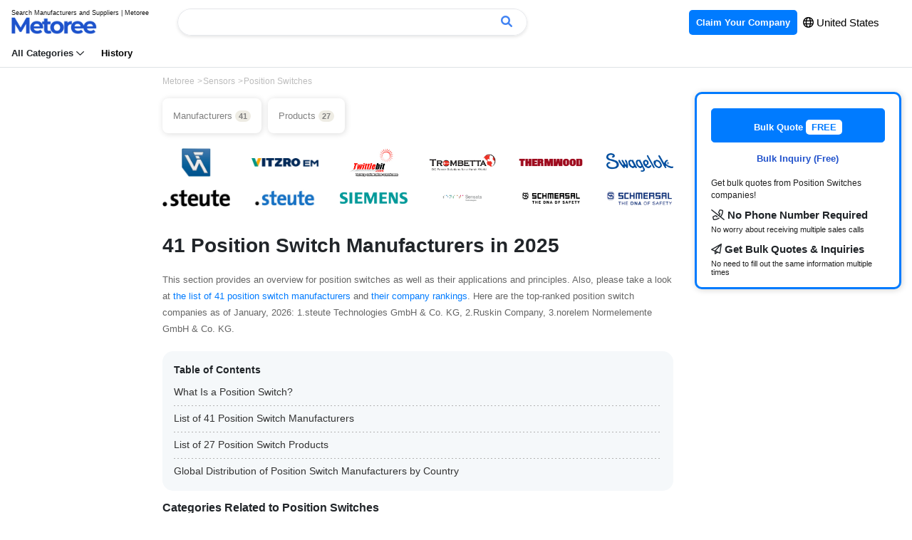

--- FILE ---
content_type: text/html; charset=UTF-8
request_url: https://us.metoree.com/categories/4227/
body_size: 40638
content:
<!DOCTYPE html>
<html lang="en">
<head>
        <meta charset="utf-8">
<meta http-equiv="X-UA-Compatible" content="IE=edge" />
<meta name="viewport" content="width=device-width, initial-scale=1, shrink-to-fit=no">
<title>41 Position Switch Manufacturers in 2025 | Metoree</title>
<meta name="description" content="This section provides an overview for position switches  as well as their applications and principles. Also, please take a look at the list of  41 position switch manufacturers and their company rankings.">
<meta property="og:site_name" content="Metoree" />
<meta property="og:image" content="https://us.metoree.com/img/metoree-large-og.png" />
<link rel="canonical" href="https://us.metoree.com/categories/4227/" />
<link rel="stylesheet" href="https://stackpath.bootstrapcdn.com/bootstrap/4.5.0/css/bootstrap.min.css" integrity="sha384-9aIt2nRpC12Uk9gS9baDl411NQApFmC26EwAOH8WgZl5MYYxFfc+NcPb1dKGj7Sk" crossorigin="anonymous">
<link rel="stylesheet" href="https://us.metoree.com/css/basic.css?20241217">
<link rel="icon" href="https://us.metoree.com/img/metoree-logo.png" sizes="32x32" type="image/png" />

<meta name=“p:domain_verify” content=“05fd64a7ab49c9c1b43f494ac4d750f9"/>


<link href="https://us.metoree.com/fontawesome/fontawesome-pro-6.0.0-web/css/all.css" rel="stylesheet">
<!-- Global site tag (gtag.js) - Google Analytics -->
<script async src="https://www.googletagmanager.com/gtag/js?id=UA-166768574-1"></script>
<script>
    window.dataLayer = window.dataLayer || [];
    function gtag(){dataLayer.push(arguments);}
    gtag('js', new Date());

    gtag('config', 'UA-166768574-1');
</script>                        <link rel="alternate" hreflang="en-us"
                  href="https://us.metoree.com/categories/4227/">
                                <link rel="alternate" hreflang="es"
                  href="https://es.metoree.com/categories/4227/">
                                <link rel="alternate" hreflang="de"
                  href="https://de.metoree.com/categories/4227/">
                            <style>
        a {
            color: #2152CC;
        }

        .company-information-icon {

            border: solid 1px white;
            border-radius: 20px;
            padding: 2px 5px 2px 0;
            background-color: white;
            color: #555555;
            font-size: 14px;

        }

        .product-tag {
            border: solid 1px gray;
            border-radius: 20px;
            padding: 1px 10px;
            margin: 3px;
            background-color: white;
            color: gray;
            font-size: 12px;
            float: left;
        }

        .product-list-icon {

            border: solid 1px gainsboro;
            border-radius: 20px;
            padding: 2px 5px;
            background-color: gainsboro;
            color: gray;
            font-weight: bold;
        }

        .button-product-check {

            border: solid 1px #2984E5;
            border-radius: 5px;
            padding: 20px 40px;
            background-color: #2984E5;
            color: white
        }

        .button-companies-lists {
            border: solid 1px #2984E5;
            border-radius: 15px;
            padding: 5px 10px;
            background-color: #2984E5;
            color: white
        }

        .horizontal-list {
            overflow-x: auto;
            white-space: nowrap;
            -webkit-overflow-scrolling: touch;
            padding-left: 0;
        }

        .scroll-company-information {
            display: inline-block;
            padding: 1px 30px 3px 0;
            margin: 0;
            text-align: left
        }

        .scroll-company-tag-information {
            display: inline-block;
            border: 1px solid #ccc;
            border-radius: 6px;
            color: #202020;
            font-size: 12px;
            padding: 4px 10px;
            margin: 0;
        }

        .product-list-title {
            color: #333333;
            font-size: 16px;
            padding-left: 0;
            margin-top: 10px;
            margin-bottom: 10px;
            border-left-width: 0;
            border-left-style: solid;
            border-left-color: white;
        }

        .right-large {
            width: 300px;
            object-fit: cover;
            /*border: gainsboro solid 1px;*/
            margin-bottom: 10px
        }

        h4 {
            font-size: 18px;
            margin-top: 30px;
        }

        .section-category-description>h2 {
            margin-top: 50px;
            margin-bottom: 18px;
        }

        .section-category-description>h3 {
            font-weight: bold;
            margin-top: 40px;
            margin-bottom: 23px;
            border-bottom: solid 2px #C7C7C7;
            padding-bottom: 8px;
        }

        .section-category-description>h4 {
            font-size: 18px;
            margin-top: 30px;
            padding-left: 10px;
            border-left-width: 3px;
            border-left-style: solid;
            border-left-color: #C7C7C7;
        }

        .ranking {
            color: white;
            display: inline-block;
            width: 18px;
            height: 18px;
            border-radius: 50%;
            text-align: center;
            line-height: 18px;
        }

        #chartjs-tooltip,
        #chartjs-logo-tooltip {
            opacity: 1;
            position: absolute;
            background: rgba(255, 255, 255, 1);
            border: 1px solid #ccc;
            color: black;
            border-radius: 3px;
            -webkit-transition: all .1s ease;
            transition: all .1s ease;
            pointer-events: none;
            -webkit-transform: translate(-50%, 0);
            transform: translate(-50%, 0);
            font-size: 12px;
            z-index: 9999999;
        }

        .chartjs-tooltip-key {
            color: white;
            display: inline-block;
            width: 10px;
            height: 10px;
            margin-right: 10px;
            font-size: 10px;
        }

        p {
            line-height: 1.8;
        }

        .box {
            float: left;
        }

        .boxContainer {
            overflow: hidden;
        }

        .index-stick-top {
            box-shadow: 1px 1px 8px gainsboro;
            border-radius: 10px;
            font-size: 12px;
            padding: 4px 10px;
            color: gray;
            margin-right: 5px;
        }

        .index-stick-top-large {
            box-shadow: 1px 1px 8px gainsboro;
            border-radius: 8px;
            font-size: 13px;
            padding: 15px 15px;
            color: gray;
            margin-right: 5px;
            margin-bottom: 5px;
            background-color: white;
        }
        

        .company-hover-effect {
            transition: 0.2s;
            transform: translateY(-5px);
        }

        li.company-box {

            padding: 20px 30px;
            margin-bottom: 10px;
            border: white 1px solid;
            border-radius: 10px;
            box-shadow: 1px 1px 8px gainsboro;
        }

        .company-read-label-container {
            position: absolute;
            top: -10px;
            right: -5px;
            width: 48px;
            height: 48px;
        }

        .company-read-label-bg {
            border-color: transparent #dedede transparent transparent;
            border-style: solid;
            border-width: 0 48px 48px 0;
        }

        .company-read-label-text {
            position: absolute;
            top: 6px;
            right: 6px;
            font-size: 10px;
        }

        .company-hover-effect:hover {
            transform: translateY(-5px);
            cursor: pointer;
            box-shadow: 0 4px 7px 0 gainsboro;
        }

        .related-category-hover-effect {
            transition: 0.2s;

        }

        .related-category-hover-effect:hover {
            transform: translateY(-5px);
            cursor: pointer;
            box-shadow: 0 4px 7px 0 gainsboro;
        }

        .sort-container {
            margin-bottom: 10px;
            font-size: 14px;
        }

        .sort-container span {
            color: #007BFF;
            cursor: pointer;
            text-decoration: underline;
        }

        .sort-container span.active {
            color: #212529;
            text-decoration: none;
        }

        .sort-container span:first-child {
            margin-right: 7px;
        }

        .sort-container span:not(:first-child) {
            margin-left: 10px;
            margin-right: 7px;
        }

        .spinner-border {
            color: #007bff;
            display: inline-block;
            width: 2rem;
            height: 2rem;
            vertical-align: text-bottom;
            border: .25em solid;
            border-right: .25em solid transparent;
            border-radius: 50%;
            -webkit-animation: spinner-border .75s linear infinite;
            animation: spinner-border .75s linear infinite;
        }

        @media  screen and (max-width: 2000px) {
            h1 {
                font-size: 28px;
            }
        }

        @media  screen and (max-width: 640px) {
            h1 {
                font-size: 20px;
            }
        }

        .section-category-description img {
            border-radius: 3px;
        }

        h2 {
            margin-top: 60px;
        }

        .my-crown-ranking {

            color: #BBA001;
            background: -webkit-linear-gradient(0deg, #957301, #D1BE00);
            -webkit-background-clip: text;
            -webkit-text-fill-color: transparent;

        }

        p.hideCareer {
            overflow-y: hidden;
            text-overflow: ellipsis;
            display: -webkit-box;
            -webkit-box-orient: vertical;
            -webkit-line-clamp: 3;
        }

        label.readmore {
            background-color: #f7f7f7;
            position: absolute;
            right: 36px;
            bottom: 32px;
            color: #999;
            cursor: pointer;
            padding-left: 2px;
        }
        .index-dotted{

            background-image : linear-gradient(to right, #B2B2B2, #B2B2B2 2px, transparent 2px, transparent 8px);
            background-size: 5px 1px;
            background-position: left top;
            background-repeat: repeat-x;
        }


        .c-expert-simple-wrapper {
            position: relative;
            margin-bottom: 40px;
        }

        .c-expert-simple {
            position: relative;
            padding: 32px 32px 24px;
            border-radius: 24px;
            background-color: #f7f7f7;
        }

        .c-expert-simple-header {
            color: #fff;
            background-color: #2d3039;
            border-radius: 12px;
            padding: 6px 8px;
            position: absolute;
            top: -6px;
            left: 16px;
            font-size: 12px;
            line-height: 1;
            font-weight: 700;
            -webkit-font-smoothing: antialiased;
        }

        .c-expert-simple-box {
            display: flex;

        }

        .c-expert-simple-desc {
            color: #333;
            line-height: 2;
            font-size: 14px;
            margin-top: 16px;
            -webkit-font-smoothing: antialiased;
        }

        .c-expert-simple-detail__img img {
            position: relative;
            width: 48px;
            height: 48px;
            border-radius: 24px;
            overflow: hidden;
            margin-right: 16px;
        }

        .c-expert-simple-detail__name .name {
            margin-top: 20px;
            font-size: 12px;
            display: block;
            line-height: 1;
            font-weight: 700;
            color: #1b2430;
        }

        .company-tag {
            margin-left: 6px;
            font-size: 12px;
            font-weight: normal;
            border: 1px solid gray;
            border-radius: 6px;
            padding: 2px 6px;
            box-shadow: rgba(0, 0, 0, 0.1) 0 4px 12px;
        }
        
        #countryNumberChart {
            width: 100%;
            height: 300px;
        }
        /* Hide scrollbar for Chrome, Safari, and Opera */
        .no-scrollbar::-webkit-scrollbar {
            display: none;
        }

        /* Hide scrollbar for IE, Edge, and Firefox */
        .no-scrollbar {
            -ms-overflow-style: none;  /* IE and Edge */
            scrollbar-width: none;  /* Firefox */
        }

    </style>
    <script src="https://cdn.jsdelivr.net/npm/chart.js"></script>
</head>

<body>
<div class="border-bottom" id="header-top">
    <nav class="navbar navbar-expand-lg navbar-light bg-white py-2">
        <a class="navbar-brand" href="https://us.metoree.com/">
            <p class="small mb-n1" style="font-size: 9px; line-height: 10px">Search Manufacturers and Suppliers | Metoree</p>
            <img src="https://us.metoree.com/img/metoree-logo-all.png" class="w-100" style="max-width: 120px; object-fit: contain;" alt="Metoree">
        </a>

        <!-- デスクトップ版検索フォーム -->
        <div class="d-none d-md-block ml-4 flex-grow-1" style="max-width: 500px;">
            <div id="app-desktop" class="position-relative search-header">
                <form class="form-inline w-100" :action="`${baseUrl}/search/`" method="GET" @submit="handleSubmit">
                    <div class="input-group w-100">
                        <input
                            name="keyword"
                            type="text"
                            class="form-control border-right-0"
                            placeholder=""
                            required
                            v-model="query"
                            @input="search"
                            @focus="handleFocus"
                            @keydown.down="handleKeyDown"
                            @keydown.up="handleKeyUp"
                            @keydown.enter="handleEnter"
                            autocomplete="off"
                            ref="searchInput"
                        />

                        <input type="hidden" name="_token" value="IqirU43zvH3iucE6lIn8NAr5T0mhBeei5iqiOTpb">
                        <div class="input-group-append">
                            <button class="btn btn-outline-secondary border-left-0" type="submit" style="border-color: #E5E7EB">
                                <i class="fa-solid fa-magnifying-glass" style="color: #4284F3"></i>
                            </button>
                        </div>
                    </div>
                </form>

                <!-- 検索結果のドロップダウン -->
                <div class="position-absolute w-100" style="z-index: 1060;" v-if="results.length && isDropdownVisible">
                    <div class="card mt-2 border-0" style="box-shadow: 0 3px 6px rgba(0, 0, 0, 0.2);">
                        <ul class="list-group list-group-flush" style="padding-bottom: 2px; margin-top: 2px">
                            <li
                                v-for="(result, index) in results"
                                :key="result"
                                class="list-group-item list-group-item-action border-bottom-0"
                                :class="{ 'active': selectedIndex === index }"
                                @click="selectResult(result)"
                                @mouseover="selectedIndex = index"
                                style="padding: 6px 20px;cursor: pointer;"
                            >
                                <a
                                    :href="`/search/?keyword=${encodeURIComponent(result)}`"
                                    class="text-decoration-none"
                                    :class="{ 'text-white': selectedIndex === index, 'text-dark': selectedIndex !== index }"
                                    rel="nofollow"
                                    style="text-decoration: none;"
                                    @click.prevent
                                >
                                    <span style="font-size: 14px; color: black" class="bold">
                                        <i class="fa-light fa-magnifying-glass" style="margin-right: 5px"></i> {{ result }}
                                    </span>
                                </a>
                            </li>
                        </ul>
                    </div>
                </div>
            </div>
        </div>
        <button class="navbar-toggler" style="border: white" type="button" data-toggle="collapse" data-target="#navbarText" aria-controls="navbarText" aria-expanded="false" aria-label="Toggle navigation">
            <span class="navbar-toggler-icon"></span>
        </button>
        <div class="collapse navbar-collapse" id="navbarText">
            <ul class="navbar-nav ml-auto">
                <li class="nav-item">
                    <a class="nav-link" href="https://us.metoree.com/ad_placement/?source=header" rel="nofollow" style="font-size: 13px">
                        <span style="background-color: #007BFF; color: white; border-radius: 5px; padding: 10px 10px" class="bold">
                            Claim Your Company
                        </span>
                    </a>
                </li>
                <li class="nav-item">
                    <span style="font-size: 15px; margin-right: 30px;">
                        <button type="button"  data-toggle="modal" data-target="#languageModal"
                                style="background-color: transparent;
                                border: none;
                                cursor: pointer;
                                outline: none;
                                padding: 0;
                                appearance: none;
                                margin-top:7px;
                                color: black;"
                        >
                            <i class="fa-regular fa-globe bold"></i> United States
                        </button>
                    </span>
                </li>
            </ul>
        </div>
        






        <!-- モバイル版検索フォーム -->
        <div class="flex-grow-1 d-block d-md-none" style="max-width: 500px;">
            <div id="app-mobile" class="position-relative search-header">
                <form class="form-inline w-100" :action="`${baseUrl}/search/`" method="GET" @submit="handleSubmit">
                    <div class="input-group w-100">
                        <input
                            name="keyword"
                            type="text"
                            class="form-control border-right-0"
                            placeholder=""
                            required
                            v-model="query"
                            @input="search"
                            @focus="handleFocus"
                            @keydown.down="handleKeyDown"
                            @keydown.up="handleKeyUp"
                            @keydown.enter="handleEnter"
                            autocomplete="off"
                            ref="searchInput"
                        />

                        <input type="hidden" name="_token" value="IqirU43zvH3iucE6lIn8NAr5T0mhBeei5iqiOTpb">
                        <div class="input-group-append">
                            <button class="btn btn-outline-secondary border-left-0" type="submit" style="border-color: #E5E7EB">
                                <i class="fa-solid fa-magnifying-glass" style="color: #4284F3"></i>
                            </button>
                        </div>
                    </div>
                </form>

                <!-- 検索結果のドロップダウン -->
                <div class="position-absolute w-100" style="z-index: 1060;" v-if="results.length && isDropdownVisible">
                    <div class="card mt-2 border-0" style="box-shadow: 0 3px 6px rgba(0, 0, 0, 0.2);">
                        <ul class="list-group list-group-flush" style="padding-bottom: 2px; margin-top: 2px">
                            <li
                                v-for="(result, index) in results"
                                :key="result"
                                class="list-group-item list-group-item-action border-bottom-0"
                                :class="{ 'active': selectedIndex === index }"
                                @click="selectResult(result)"
                                @mouseover="selectedIndex = index"
                                style="padding: 6px 20px;cursor: pointer;"
                            >
                                <a
                                    :href="`/search/?keyword=${encodeURIComponent(result)}`"
                                    class="text-decoration-none"
                                    :class="{ 'text-white': selectedIndex === index, 'text-dark': selectedIndex !== index }"
                                    rel="nofollow"
                                    style="text-decoration: none;"
                                    @click.prevent
                                >
                                    <span style="font-size: 14px; color: black" class="bold">
                                        <i class="fa-light fa-magnifying-glass" style="margin-right: 5px"></i> {{ result }}
                                    </span>
                                </a>
                            </li>
                        </ul>
                    </div>
                </div>
            </div>
        </div>



    </nav>

    <div class="d-none d-md-block">
        <div style="padding: 0 16px 8px 16px;">
                            <p style="margin-bottom: 0; font-size: 13px; display: inline; margin-right: 20px; cursor: pointer; " class="bold" data-toggle="modal" data-target="#categoryLists">
                    All Categories <i class="fa-regular fa-chevron-down"></i>
                </p>
                        <a href="https://us.metoree.com/viewed/" rel="nofollow">
                <p style="margin-bottom: 0; font-size: 13px; display: inline; color: black" class="bold">
                    History
                </p>
            </a>
        </div>
    </div>

</div>

<!-- Modal -->
    <div class="modal fade" id="categoryLists" tabindex="-1" role="dialog" aria-labelledby="categoryListsLabel" aria-hidden="true">
        <div class="modal-dialog  modal-lg" role="document">
            <div class="modal-content">
                <div class="modal-body" style="padding-top: 8px">
                    <div style="padding: 0 20px 20px 20px">
                        <div class="row">
                                                            <div class="col-md-3 col-6"  style="padding: 0 10px">
                                    <a href="https://us.metoree.com/lists/1201/"
                                       style="text-decoration: none">
                                        <div class=" list-hover-effect"  style="padding: 15px 5px;">
                                            <img src="https://us.metoree.com/img/main-page/icon/1201.png"
                                                 loading="lazy" style="width: 23px" alt="Sensors">
                                            <span style="font-size: 11px; color: black" class="bold">Sensors</span>
                                        </div>
                                    </a>
                                </div>
                                                            <div class="col-md-3 col-6"  style="padding: 0 10px">
                                    <a href="https://us.metoree.com/lists/1203/"
                                       style="text-decoration: none">
                                        <div class=" list-hover-effect"  style="padding: 15px 5px;">
                                            <img src="https://us.metoree.com/img/main-page/icon/1203.png"
                                                 loading="lazy" style="width: 23px" alt="Test Equipment">
                                            <span style="font-size: 11px; color: black" class="bold">Test Equipment</span>
                                        </div>
                                    </a>
                                </div>
                                                            <div class="col-md-3 col-6"  style="padding: 0 10px">
                                    <a href="https://us.metoree.com/lists/1204/"
                                       style="text-decoration: none">
                                        <div class=" list-hover-effect"  style="padding: 15px 5px;">
                                            <img src="https://us.metoree.com/img/main-page/icon/1204.png"
                                                 loading="lazy" style="width: 23px" alt="Motors">
                                            <span style="font-size: 11px; color: black" class="bold">Motors</span>
                                        </div>
                                    </a>
                                </div>
                                                            <div class="col-md-3 col-6"  style="padding: 0 10px">
                                    <a href="https://us.metoree.com/lists/1205/"
                                       style="text-decoration: none">
                                        <div class=" list-hover-effect"  style="padding: 15px 5px;">
                                            <img src="https://us.metoree.com/img/main-page/icon/1205.png"
                                                 loading="lazy" style="width: 23px" alt="Pumps">
                                            <span style="font-size: 11px; color: black" class="bold">Pumps</span>
                                        </div>
                                    </a>
                                </div>
                                                            <div class="col-md-3 col-6"  style="padding: 0 10px">
                                    <a href="https://us.metoree.com/lists/1206/"
                                       style="text-decoration: none">
                                        <div class=" list-hover-effect"  style="padding: 15px 5px;">
                                            <img src="https://us.metoree.com/img/main-page/icon/1206.png"
                                                 loading="lazy" style="width: 23px" alt="Relays">
                                            <span style="font-size: 11px; color: black" class="bold">Relays</span>
                                        </div>
                                    </a>
                                </div>
                                                            <div class="col-md-3 col-6"  style="padding: 0 10px">
                                    <a href="https://us.metoree.com/lists/1207/"
                                       style="text-decoration: none">
                                        <div class=" list-hover-effect"  style="padding: 15px 5px;">
                                            <img src="https://us.metoree.com/img/main-page/icon/1207.png"
                                                 loading="lazy" style="width: 23px" alt="Testing Equipment">
                                            <span style="font-size: 11px; color: black" class="bold">Testing Equipment</span>
                                        </div>
                                    </a>
                                </div>
                                                            <div class="col-md-3 col-6"  style="padding: 0 10px">
                                    <a href="https://us.metoree.com/lists/1208/"
                                       style="text-decoration: none">
                                        <div class=" list-hover-effect"  style="padding: 15px 5px;">
                                            <img src="https://us.metoree.com/img/main-page/icon/1208.png"
                                                 loading="lazy" style="width: 23px" alt="Analyzers">
                                            <span style="font-size: 11px; color: black" class="bold">Analyzers</span>
                                        </div>
                                    </a>
                                </div>
                                                            <div class="col-md-3 col-6"  style="padding: 0 10px">
                                    <a href="https://us.metoree.com/lists/1209/"
                                       style="text-decoration: none">
                                        <div class=" list-hover-effect"  style="padding: 15px 5px;">
                                            <img src="https://us.metoree.com/img/main-page/icon/1209.png"
                                                 loading="lazy" style="width: 23px" alt="Diodes">
                                            <span style="font-size: 11px; color: black" class="bold">Diodes</span>
                                        </div>
                                    </a>
                                </div>
                                                            <div class="col-md-3 col-6"  style="padding: 0 10px">
                                    <a href="https://us.metoree.com/lists/1210/"
                                       style="text-decoration: none">
                                        <div class=" list-hover-effect"  style="padding: 15px 5px;">
                                            <img src="https://us.metoree.com/img/main-page/icon/1210.png"
                                                 loading="lazy" style="width: 23px" alt="Measuring Equipment">
                                            <span style="font-size: 11px; color: black" class="bold">Measuring Equipment</span>
                                        </div>
                                    </a>
                                </div>
                                                            <div class="col-md-3 col-6"  style="padding: 0 10px">
                                    <a href="https://us.metoree.com/lists/1211/"
                                       style="text-decoration: none">
                                        <div class=" list-hover-effect"  style="padding: 15px 5px;">
                                            <img src="https://us.metoree.com/img/main-page/icon/1211.png"
                                                 loading="lazy" style="width: 23px" alt="Observation Equipment">
                                            <span style="font-size: 11px; color: black" class="bold">Observation Equipment</span>
                                        </div>
                                    </a>
                                </div>
                                                            <div class="col-md-3 col-6"  style="padding: 0 10px">
                                    <a href="https://us.metoree.com/lists/1212/"
                                       style="text-decoration: none">
                                        <div class=" list-hover-effect"  style="padding: 15px 5px;">
                                            <img src="https://us.metoree.com/img/main-page/icon/1212.png"
                                                 loading="lazy" style="width: 23px" alt="Printers">
                                            <span style="font-size: 11px; color: black" class="bold">Printers</span>
                                        </div>
                                    </a>
                                </div>
                                                            <div class="col-md-3 col-6"  style="padding: 0 10px">
                                    <a href="https://us.metoree.com/lists/1213/"
                                       style="text-decoration: none">
                                        <div class=" list-hover-effect"  style="padding: 15px 5px;">
                                            <img src="https://us.metoree.com/img/main-page/icon/1213.png"
                                                 loading="lazy" style="width: 23px" alt="Capacitors">
                                            <span style="font-size: 11px; color: black" class="bold">Capacitors</span>
                                        </div>
                                    </a>
                                </div>
                                                            <div class="col-md-3 col-6"  style="padding: 0 10px">
                                    <a href="https://us.metoree.com/lists/1214/"
                                       style="text-decoration: none">
                                        <div class=" list-hover-effect"  style="padding: 15px 5px;">
                                            <img src="https://us.metoree.com/img/main-page/icon/1214.png"
                                                 loading="lazy" style="width: 23px" alt="Switches">
                                            <span style="font-size: 11px; color: black" class="bold">Switches</span>
                                        </div>
                                    </a>
                                </div>
                                                            <div class="col-md-3 col-6"  style="padding: 0 10px">
                                    <a href="https://us.metoree.com/lists/1215/"
                                       style="text-decoration: none">
                                        <div class=" list-hover-effect"  style="padding: 15px 5px;">
                                            <img src="https://us.metoree.com/img/main-page/icon/1215.png"
                                                 loading="lazy" style="width: 23px" alt="Robots">
                                            <span style="font-size: 11px; color: black" class="bold">Robots</span>
                                        </div>
                                    </a>
                                </div>
                                                            <div class="col-md-3 col-6"  style="padding: 0 10px">
                                    <a href="https://us.metoree.com/lists/1216/"
                                       style="text-decoration: none">
                                        <div class=" list-hover-effect"  style="padding: 15px 5px;">
                                            <img src="https://us.metoree.com/img/main-page/icon/1216.png"
                                                 loading="lazy" style="width: 23px" alt="Cameras">
                                            <span style="font-size: 11px; color: black" class="bold">Cameras</span>
                                        </div>
                                    </a>
                                </div>
                                                            <div class="col-md-3 col-6"  style="padding: 0 10px">
                                    <a href="https://us.metoree.com/lists/1217/"
                                       style="text-decoration: none">
                                        <div class=" list-hover-effect"  style="padding: 15px 5px;">
                                            <img src="https://us.metoree.com/img/main-page/icon/1217.png"
                                                 loading="lazy" style="width: 23px" alt="Connectors">
                                            <span style="font-size: 11px; color: black" class="bold">Connectors</span>
                                        </div>
                                    </a>
                                </div>
                                                            <div class="col-md-3 col-6"  style="padding: 0 10px">
                                    <a href="https://us.metoree.com/lists/1218/"
                                       style="text-decoration: none">
                                        <div class=" list-hover-effect"  style="padding: 15px 5px;">
                                            <img src="https://us.metoree.com/img/main-page/icon/1218.png"
                                                 loading="lazy" style="width: 23px" alt="Meters &amp; Instruments">
                                            <span style="font-size: 11px; color: black" class="bold">Meters &amp; Instruments</span>
                                        </div>
                                    </a>
                                </div>
                                                            <div class="col-md-3 col-6"  style="padding: 0 10px">
                                    <a href="https://us.metoree.com/lists/1219/"
                                       style="text-decoration: none">
                                        <div class=" list-hover-effect"  style="padding: 15px 5px;">
                                            <img src="https://us.metoree.com/img/main-page/icon/1219.png"
                                                 loading="lazy" style="width: 23px" alt="Generators">
                                            <span style="font-size: 11px; color: black" class="bold">Generators</span>
                                        </div>
                                    </a>
                                </div>
                                                            <div class="col-md-3 col-6"  style="padding: 0 10px">
                                    <a href="https://us.metoree.com/lists/1220/"
                                       style="text-decoration: none">
                                        <div class=" list-hover-effect"  style="padding: 15px 5px;">
                                            <img src="https://us.metoree.com/img/main-page/icon/1220.png"
                                                 loading="lazy" style="width: 23px" alt="Light Sources">
                                            <span style="font-size: 11px; color: black" class="bold">Light Sources</span>
                                        </div>
                                    </a>
                                </div>
                                                            <div class="col-md-3 col-6"  style="padding: 0 10px">
                                    <a href="https://us.metoree.com/lists/1221/"
                                       style="text-decoration: none">
                                        <div class=" list-hover-effect"  style="padding: 15px 5px;">
                                            <img src="https://us.metoree.com/img/main-page/icon/1221.png"
                                                 loading="lazy" style="width: 23px" alt="Power Supplies">
                                            <span style="font-size: 11px; color: black" class="bold">Power Supplies</span>
                                        </div>
                                    </a>
                                </div>
                                                            <div class="col-md-3 col-6"  style="padding: 0 10px">
                                    <a href="https://us.metoree.com/lists/1222/"
                                       style="text-decoration: none">
                                        <div class=" list-hover-effect"  style="padding: 15px 5px;">
                                            <img src="https://us.metoree.com/img/main-page/icon/1222.png"
                                                 loading="lazy" style="width: 23px" alt="FA Equipment">
                                            <span style="font-size: 11px; color: black" class="bold">FA Equipment</span>
                                        </div>
                                    </a>
                                </div>
                                                            <div class="col-md-3 col-6"  style="padding: 0 10px">
                                    <a href="https://us.metoree.com/lists/1223/"
                                       style="text-decoration: none">
                                        <div class=" list-hover-effect"  style="padding: 15px 5px;">
                                            <img src="https://us.metoree.com/img/main-page/icon/1223.png"
                                                 loading="lazy" style="width: 23px" alt="Machining / Machine Tools">
                                            <span style="font-size: 11px; color: black" class="bold">Machining / Machine Tools</span>
                                        </div>
                                    </a>
                                </div>
                                                            <div class="col-md-3 col-6"  style="padding: 0 10px">
                                    <a href="https://us.metoree.com/lists/1224/"
                                       style="text-decoration: none">
                                        <div class=" list-hover-effect"  style="padding: 15px 5px;">
                                            <img src="https://us.metoree.com/img/main-page/icon/1224.png"
                                                 loading="lazy" style="width: 23px" alt="Boards &amp; Circuit Boards">
                                            <span style="font-size: 11px; color: black" class="bold">Boards &amp; Circuit Boards</span>
                                        </div>
                                    </a>
                                </div>
                                                            <div class="col-md-3 col-6"  style="padding: 0 10px">
                                    <a href="https://us.metoree.com/lists/1225/"
                                       style="text-decoration: none">
                                        <div class=" list-hover-effect"  style="padding: 15px 5px;">
                                            <img src="https://us.metoree.com/img/main-page/icon/1225.png"
                                                 loading="lazy" style="width: 23px" alt="Transformers">
                                            <span style="font-size: 11px; color: black" class="bold">Transformers</span>
                                        </div>
                                    </a>
                                </div>
                                                            <div class="col-md-3 col-6"  style="padding: 0 10px">
                                    <a href="https://us.metoree.com/lists/1226/"
                                       style="text-decoration: none">
                                        <div class=" list-hover-effect"  style="padding: 15px 5px;">
                                            <img src="https://us.metoree.com/img/main-page/icon/1226.png"
                                                 loading="lazy" style="width: 23px" alt="Integrated Circuits">
                                            <span style="font-size: 11px; color: black" class="bold">Integrated Circuits</span>
                                        </div>
                                    </a>
                                </div>
                                                            <div class="col-md-3 col-6"  style="padding: 0 10px">
                                    <a href="https://us.metoree.com/lists/1227/"
                                       style="text-decoration: none">
                                        <div class=" list-hover-effect"  style="padding: 15px 5px;">
                                            <img src="https://us.metoree.com/img/main-page/icon/1227.png"
                                                 loading="lazy" style="width: 23px" alt="Cables">
                                            <span style="font-size: 11px; color: black" class="bold">Cables</span>
                                        </div>
                                    </a>
                                </div>
                                                            <div class="col-md-3 col-6"  style="padding: 0 10px">
                                    <a href="https://us.metoree.com/lists/1228/"
                                       style="text-decoration: none">
                                        <div class=" list-hover-effect"  style="padding: 15px 5px;">
                                            <img src="https://us.metoree.com/img/main-page/icon/1228.png"
                                                 loading="lazy" style="width: 23px" alt="Transistors">
                                            <span style="font-size: 11px; color: black" class="bold">Transistors</span>
                                        </div>
                                    </a>
                                </div>
                                                            <div class="col-md-3 col-6"  style="padding: 0 10px">
                                    <a href="https://us.metoree.com/lists/1229/"
                                       style="text-decoration: none">
                                        <div class=" list-hover-effect"  style="padding: 15px 5px;">
                                            <img src="https://us.metoree.com/img/main-page/icon/1229.png"
                                                 loading="lazy" style="width: 23px" alt="Controllers">
                                            <span style="font-size: 11px; color: black" class="bold">Controllers</span>
                                        </div>
                                    </a>
                                </div>
                                                            <div class="col-md-3 col-6"  style="padding: 0 10px">
                                    <a href="https://us.metoree.com/lists/1230/"
                                       style="text-decoration: none">
                                        <div class=" list-hover-effect"  style="padding: 15px 5px;">
                                            <img src="https://us.metoree.com/img/main-page/icon/1230.png"
                                                 loading="lazy" style="width: 23px" alt="Electromagnetic Countermeasures">
                                            <span style="font-size: 11px; color: black" class="bold">Electromagnetic Countermeasures</span>
                                        </div>
                                    </a>
                                </div>
                                                            <div class="col-md-3 col-6"  style="padding: 0 10px">
                                    <a href="https://us.metoree.com/lists/1231/"
                                       style="text-decoration: none">
                                        <div class=" list-hover-effect"  style="padding: 15px 5px;">
                                            <img src="https://us.metoree.com/img/main-page/icon/1231.png"
                                                 loading="lazy" style="width: 23px" alt="Surge Countermeasures">
                                            <span style="font-size: 11px; color: black" class="bold">Surge Countermeasures</span>
                                        </div>
                                    </a>
                                </div>
                                                            <div class="col-md-3 col-6"  style="padding: 0 10px">
                                    <a href="https://us.metoree.com/lists/1232/"
                                       style="text-decoration: none">
                                        <div class=" list-hover-effect"  style="padding: 15px 5px;">
                                            <img src="https://us.metoree.com/img/main-page/icon/1232.png"
                                                 loading="lazy" style="width: 23px" alt="Drive Mechanisms &amp; Components">
                                            <span style="font-size: 11px; color: black" class="bold">Drive Mechanisms &amp; Components</span>
                                        </div>
                                    </a>
                                </div>
                                                            <div class="col-md-3 col-6"  style="padding: 0 10px">
                                    <a href="https://us.metoree.com/lists/1233/"
                                       style="text-decoration: none">
                                        <div class=" list-hover-effect"  style="padding: 15px 5px;">
                                            <img src="https://us.metoree.com/img/main-page/icon/1233.png"
                                                 loading="lazy" style="width: 23px" alt="Scanners">
                                            <span style="font-size: 11px; color: black" class="bold">Scanners</span>
                                        </div>
                                    </a>
                                </div>
                                                            <div class="col-md-3 col-6"  style="padding: 0 10px">
                                    <a href="https://us.metoree.com/lists/1234/"
                                       style="text-decoration: none">
                                        <div class=" list-hover-effect"  style="padding: 15px 5px;">
                                            <img src="https://us.metoree.com/img/main-page/icon/1234.png"
                                                 loading="lazy" style="width: 23px" alt="Servers">
                                            <span style="font-size: 11px; color: black" class="bold">Servers</span>
                                        </div>
                                    </a>
                                </div>
                                                            <div class="col-md-3 col-6"  style="padding: 0 10px">
                                    <a href="https://us.metoree.com/lists/1235/"
                                       style="text-decoration: none">
                                        <div class=" list-hover-effect"  style="padding: 15px 5px;">
                                            <img src="https://us.metoree.com/img/main-page/icon/1235.png"
                                                 loading="lazy" style="width: 23px" alt="Magnetic Materials">
                                            <span style="font-size: 11px; color: black" class="bold">Magnetic Materials</span>
                                        </div>
                                    </a>
                                </div>
                                                            <div class="col-md-3 col-6"  style="padding: 0 10px">
                                    <a href="https://us.metoree.com/lists/1236/"
                                       style="text-decoration: none">
                                        <div class=" list-hover-effect"  style="padding: 15px 5px;">
                                            <img src="https://us.metoree.com/img/main-page/icon/1236.png"
                                                 loading="lazy" style="width: 23px" alt="Amplifiers">
                                            <span style="font-size: 11px; color: black" class="bold">Amplifiers</span>
                                        </div>
                                    </a>
                                </div>
                                                            <div class="col-md-3 col-6"  style="padding: 0 10px">
                                    <a href="https://us.metoree.com/lists/1237/"
                                       style="text-decoration: none">
                                        <div class=" list-hover-effect"  style="padding: 15px 5px;">
                                            <img src="https://us.metoree.com/img/main-page/icon/1237.png"
                                                 loading="lazy" style="width: 23px" alt="Semiconductor Manufacturing">
                                            <span style="font-size: 11px; color: black" class="bold">Semiconductor Manufacturing</span>
                                        </div>
                                    </a>
                                </div>
                                                            <div class="col-md-3 col-6"  style="padding: 0 10px">
                                    <a href="https://us.metoree.com/lists/1238/"
                                       style="text-decoration: none">
                                        <div class=" list-hover-effect"  style="padding: 15px 5px;">
                                            <img src="https://us.metoree.com/img/main-page/icon/1238.png"
                                                 loading="lazy" style="width: 23px" alt="Metallic Materials">
                                            <span style="font-size: 11px; color: black" class="bold">Metallic Materials</span>
                                        </div>
                                    </a>
                                </div>
                                                            <div class="col-md-3 col-6"  style="padding: 0 10px">
                                    <a href="https://us.metoree.com/lists/1239/"
                                       style="text-decoration: none">
                                        <div class=" list-hover-effect"  style="padding: 15px 5px;">
                                            <img src="https://us.metoree.com/img/main-page/icon/1239.png"
                                                 loading="lazy" style="width: 23px" alt="Terminals / Interfaces">
                                            <span style="font-size: 11px; color: black" class="bold">Terminals / Interfaces</span>
                                        </div>
                                    </a>
                                </div>
                                                            <div class="col-md-3 col-6"  style="padding: 0 10px">
                                    <a href="https://us.metoree.com/lists/1240/"
                                       style="text-decoration: none">
                                        <div class=" list-hover-effect"  style="padding: 15px 5px;">
                                            <img src="https://us.metoree.com/img/main-page/icon/1240.png"
                                                 loading="lazy" style="width: 23px" alt="Temperature Control">
                                            <span style="font-size: 11px; color: black" class="bold">Temperature Control</span>
                                        </div>
                                    </a>
                                </div>
                                                            <div class="col-md-3 col-6"  style="padding: 0 10px">
                                    <a href="https://us.metoree.com/lists/1241/"
                                       style="text-decoration: none">
                                        <div class=" list-hover-effect"  style="padding: 15px 5px;">
                                            <img src="https://us.metoree.com/img/main-page/icon/1241.png"
                                                 loading="lazy" style="width: 23px" alt="Fastening Components">
                                            <span style="font-size: 11px; color: black" class="bold">Fastening Components</span>
                                        </div>
                                    </a>
                                </div>
                                                            <div class="col-md-3 col-6"  style="padding: 0 10px">
                                    <a href="https://us.metoree.com/lists/1242/"
                                       style="text-decoration: none">
                                        <div class=" list-hover-effect"  style="padding: 15px 5px;">
                                            <img src="https://us.metoree.com/img/main-page/icon/1242.png"
                                                 loading="lazy" style="width: 23px" alt="Network-related Equipment">
                                            <span style="font-size: 11px; color: black" class="bold">Network-related Equipment</span>
                                        </div>
                                    </a>
                                </div>
                                                            <div class="col-md-3 col-6"  style="padding: 0 10px">
                                    <a href="https://us.metoree.com/lists/1243/"
                                       style="text-decoration: none">
                                        <div class=" list-hover-effect"  style="padding: 15px 5px;">
                                            <img src="https://us.metoree.com/img/main-page/icon/1243.png"
                                                 loading="lazy" style="width: 23px" alt="Development &amp; Design">
                                            <span style="font-size: 11px; color: black" class="bold">Development &amp; Design</span>
                                        </div>
                                    </a>
                                </div>
                                                            <div class="col-md-3 col-6"  style="padding: 0 10px">
                                    <a href="https://us.metoree.com/lists/1244/"
                                       style="text-decoration: none">
                                        <div class=" list-hover-effect"  style="padding: 15px 5px;">
                                            <img src="https://us.metoree.com/img/main-page/icon/1244.png"
                                                 loading="lazy" style="width: 23px" alt="Safety Devices">
                                            <span style="font-size: 11px; color: black" class="bold">Safety Devices</span>
                                        </div>
                                    </a>
                                </div>
                                                            <div class="col-md-3 col-6"  style="padding: 0 10px">
                                    <a href="https://us.metoree.com/lists/1245/"
                                       style="text-decoration: none">
                                        <div class=" list-hover-effect"  style="padding: 15px 5px;">
                                            <img src="https://us.metoree.com/img/main-page/icon/1245.png"
                                                 loading="lazy" style="width: 23px" alt="Input &amp; Display Devices">
                                            <span style="font-size: 11px; color: black" class="bold">Input &amp; Display Devices</span>
                                        </div>
                                    </a>
                                </div>
                                                            <div class="col-md-3 col-6"  style="padding: 0 10px">
                                    <a href="https://us.metoree.com/lists/1246/"
                                       style="text-decoration: none">
                                        <div class=" list-hover-effect"  style="padding: 15px 5px;">
                                            <img src="https://us.metoree.com/img/main-page/icon/1246.png"
                                                 loading="lazy" style="width: 23px" alt="Polymeric Materials">
                                            <span style="font-size: 11px; color: black" class="bold">Polymeric Materials</span>
                                        </div>
                                    </a>
                                </div>
                                                            <div class="col-md-3 col-6"  style="padding: 0 10px">
                                    <a href="https://us.metoree.com/lists/1247/"
                                       style="text-decoration: none">
                                        <div class=" list-hover-effect"  style="padding: 15px 5px;">
                                            <img src="https://us.metoree.com/img/main-page/icon/1247.png"
                                                 loading="lazy" style="width: 23px" alt="Optical Components">
                                            <span style="font-size: 11px; color: black" class="bold">Optical Components</span>
                                        </div>
                                    </a>
                                </div>
                                                            <div class="col-md-3 col-6"  style="padding: 0 10px">
                                    <a href="https://us.metoree.com/lists/1248/"
                                       style="text-decoration: none">
                                        <div class=" list-hover-effect"  style="padding: 15px 5px;">
                                            <img src="https://us.metoree.com/img/main-page/icon/1248.png"
                                                 loading="lazy" style="width: 23px" alt="Purification Equipment">
                                            <span style="font-size: 11px; color: black" class="bold">Purification Equipment</span>
                                        </div>
                                    </a>
                                </div>
                                                            <div class="col-md-3 col-6"  style="padding: 0 10px">
                                    <a href="https://us.metoree.com/lists/1249/"
                                       style="text-decoration: none">
                                        <div class=" list-hover-effect"  style="padding: 15px 5px;">
                                            <img src="https://us.metoree.com/img/main-page/icon/1249.png"
                                                 loading="lazy" style="width: 23px" alt="Storage Devices">
                                            <span style="font-size: 11px; color: black" class="bold">Storage Devices</span>
                                        </div>
                                    </a>
                                </div>
                                                            <div class="col-md-3 col-6"  style="padding: 0 10px">
                                    <a href="https://us.metoree.com/lists/1250/"
                                       style="text-decoration: none">
                                        <div class=" list-hover-effect"  style="padding: 15px 5px;">
                                            <img src="https://us.metoree.com/img/main-page/icon/1250.png"
                                                 loading="lazy" style="width: 23px" alt="Fixtures">
                                            <span style="font-size: 11px; color: black" class="bold">Fixtures</span>
                                        </div>
                                    </a>
                                </div>
                                                            <div class="col-md-3 col-6"  style="padding: 0 10px">
                                    <a href="https://us.metoree.com/lists/1251/"
                                       style="text-decoration: none">
                                        <div class=" list-hover-effect"  style="padding: 15px 5px;">
                                            <img src="https://us.metoree.com/img/main-page/icon/1251.png"
                                                 loading="lazy" style="width: 23px" alt="Heat Sources">
                                            <span style="font-size: 11px; color: black" class="bold">Heat Sources</span>
                                        </div>
                                    </a>
                                </div>
                                                            <div class="col-md-3 col-6"  style="padding: 0 10px">
                                    <a href="https://us.metoree.com/lists/1252/"
                                       style="text-decoration: none">
                                        <div class=" list-hover-effect"  style="padding: 15px 5px;">
                                            <img src="https://us.metoree.com/img/main-page/icon/1252.png"
                                                 loading="lazy" style="width: 23px" alt="Sealing Devices">
                                            <span style="font-size: 11px; color: black" class="bold">Sealing Devices</span>
                                        </div>
                                    </a>
                                </div>
                                                            <div class="col-md-3 col-6"  style="padding: 0 10px">
                                    <a href="https://us.metoree.com/lists/1253/"
                                       style="text-decoration: none">
                                        <div class=" list-hover-effect"  style="padding: 15px 5px;">
                                            <img src="https://us.metoree.com/img/main-page/icon/1253.png"
                                                 loading="lazy" style="width: 23px" alt="Storage Products">
                                            <span style="font-size: 11px; color: black" class="bold">Storage Products</span>
                                        </div>
                                    </a>
                                </div>
                                                            <div class="col-md-3 col-6"  style="padding: 0 10px">
                                    <a href="https://us.metoree.com/lists/1255/"
                                       style="text-decoration: none">
                                        <div class=" list-hover-effect"  style="padding: 15px 5px;">
                                            <img src="https://us.metoree.com/img/main-page/icon/1255.png"
                                                 loading="lazy" style="width: 23px" alt="Fittings">
                                            <span style="font-size: 11px; color: black" class="bold">Fittings</span>
                                        </div>
                                    </a>
                                </div>
                                                            <div class="col-md-3 col-6"  style="padding: 0 10px">
                                    <a href="https://us.metoree.com/lists/1256/"
                                       style="text-decoration: none">
                                        <div class=" list-hover-effect"  style="padding: 15px 5px;">
                                            <img src="https://us.metoree.com/img/main-page/icon/1256.png"
                                                 loading="lazy" style="width: 23px" alt="Valves">
                                            <span style="font-size: 11px; color: black" class="bold">Valves</span>
                                        </div>
                                    </a>
                                </div>
                                                            <div class="col-md-3 col-6"  style="padding: 0 10px">
                                    <a href="https://us.metoree.com/lists/1257/"
                                       style="text-decoration: none">
                                        <div class=" list-hover-effect"  style="padding: 15px 5px;">
                                            <img src="https://us.metoree.com/img/main-page/icon/1257.png"
                                                 loading="lazy" style="width: 23px" alt="Gloves">
                                            <span style="font-size: 11px; color: black" class="bold">Gloves</span>
                                        </div>
                                    </a>
                                </div>
                                                            <div class="col-md-3 col-6"  style="padding: 0 10px">
                                    <a href="https://us.metoree.com/lists/1258/"
                                       style="text-decoration: none">
                                        <div class=" list-hover-effect"  style="padding: 15px 5px;">
                                            <img src="https://us.metoree.com/img/main-page/icon/1258.png"
                                                 loading="lazy" style="width: 23px" alt="Sanitary">
                                            <span style="font-size: 11px; color: black" class="bold">Sanitary</span>
                                        </div>
                                    </a>
                                </div>
                                                            <div class="col-md-3 col-6"  style="padding: 0 10px">
                                    <a href="https://us.metoree.com/lists/1259/"
                                       style="text-decoration: none">
                                        <div class=" list-hover-effect"  style="padding: 15px 5px;">
                                            <img src="https://us.metoree.com/img/main-page/icon/1259.png"
                                                 loading="lazy" style="width: 23px" alt="Springs">
                                            <span style="font-size: 11px; color: black" class="bold">Springs</span>
                                        </div>
                                    </a>
                                </div>
                                                            <div class="col-md-3 col-6"  style="padding: 0 10px">
                                    <a href="https://us.metoree.com/lists/1260/"
                                       style="text-decoration: none">
                                        <div class=" list-hover-effect"  style="padding: 15px 5px;">
                                            <img src="https://us.metoree.com/img/main-page/icon/1260.png"
                                                 loading="lazy" style="width: 23px" alt="Conveyors">
                                            <span style="font-size: 11px; color: black" class="bold">Conveyors</span>
                                        </div>
                                    </a>
                                </div>
                                                            <div class="col-md-3 col-6"  style="padding: 0 10px">
                                    <a href="https://us.metoree.com/lists/1261/"
                                       style="text-decoration: none">
                                        <div class=" list-hover-effect"  style="padding: 15px 5px;">
                                            <img src="https://us.metoree.com/img/main-page/icon/1261.png"
                                                 loading="lazy" style="width: 23px" alt="Resistance / Load">
                                            <span style="font-size: 11px; color: black" class="bold">Resistance / Load</span>
                                        </div>
                                    </a>
                                </div>
                                                            <div class="col-md-3 col-6"  style="padding: 0 10px">
                                    <a href="https://us.metoree.com/lists/1262/"
                                       style="text-decoration: none">
                                        <div class=" list-hover-effect"  style="padding: 15px 5px;">
                                            <img src="https://us.metoree.com/img/main-page/icon/1262.png"
                                                 loading="lazy" style="width: 23px" alt="Filters">
                                            <span style="font-size: 11px; color: black" class="bold">Filters</span>
                                        </div>
                                    </a>
                                </div>
                                                            <div class="col-md-3 col-6"  style="padding: 0 10px">
                                    <a href="https://us.metoree.com/lists/1264/"
                                       style="text-decoration: none">
                                        <div class=" list-hover-effect"  style="padding: 15px 5px;">
                                            <img src="https://us.metoree.com/img/main-page/icon/1264.png"
                                                 loading="lazy" style="width: 23px" alt="Converters &amp; Transducers">
                                            <span style="font-size: 11px; color: black" class="bold">Converters &amp; Transducers</span>
                                        </div>
                                    </a>
                                </div>
                                                            <div class="col-md-3 col-6"  style="padding: 0 10px">
                                    <a href="https://us.metoree.com/lists/1267/"
                                       style="text-decoration: none">
                                        <div class=" list-hover-effect"  style="padding: 15px 5px;">
                                            <img src="https://us.metoree.com/img/main-page/icon/1267.png"
                                                 loading="lazy" style="width: 23px" alt="Cleaning Agents &amp; Equipment">
                                            <span style="font-size: 11px; color: black" class="bold">Cleaning Agents &amp; Equipment</span>
                                        </div>
                                    </a>
                                </div>
                                                            <div class="col-md-3 col-6"  style="padding: 0 10px">
                                    <a href="https://us.metoree.com/lists/1269/"
                                       style="text-decoration: none">
                                        <div class=" list-hover-effect"  style="padding: 15px 5px;">
                                            <img src="https://us.metoree.com/img/main-page/icon/1269.png"
                                                 loading="lazy" style="width: 23px" alt="Protective Materials &amp; Equipment">
                                            <span style="font-size: 11px; color: black" class="bold">Protective Materials &amp; Equipment</span>
                                        </div>
                                    </a>
                                </div>
                                                            <div class="col-md-3 col-6"  style="padding: 0 10px">
                                    <a href="https://us.metoree.com/lists/1270/"
                                       style="text-decoration: none">
                                        <div class=" list-hover-effect"  style="padding: 15px 5px;">
                                            <img src="https://us.metoree.com/img/main-page/icon/1270.png"
                                                 loading="lazy" style="width: 23px" alt="Hoses / Tubes">
                                            <span style="font-size: 11px; color: black" class="bold">Hoses / Tubes</span>
                                        </div>
                                    </a>
                                </div>
                                                            <div class="col-md-3 col-6"  style="padding: 0 10px">
                                    <a href="https://us.metoree.com/lists/1271/"
                                       style="text-decoration: none">
                                        <div class=" list-hover-effect"  style="padding: 15px 5px;">
                                            <img src="https://us.metoree.com/img/main-page/icon/1271.png"
                                                 loading="lazy" style="width: 23px" alt="Clean Room Supplies">
                                            <span style="font-size: 11px; color: black" class="bold">Clean Room Supplies</span>
                                        </div>
                                    </a>
                                </div>
                                                            <div class="col-md-3 col-6"  style="padding: 0 10px">
                                    <a href="https://us.metoree.com/lists/1273/"
                                       style="text-decoration: none">
                                        <div class=" list-hover-effect"  style="padding: 15px 5px;">
                                            <img src="https://us.metoree.com/img/main-page/icon/1273.png"
                                                 loading="lazy" style="width: 23px" alt="Clamps &amp; Fasteners">
                                            <span style="font-size: 11px; color: black" class="bold">Clamps &amp; Fasteners</span>
                                        </div>
                                    </a>
                                </div>
                                                            <div class="col-md-3 col-6"  style="padding: 0 10px">
                                    <a href="https://us.metoree.com/lists/1274/"
                                       style="text-decoration: none">
                                        <div class=" list-hover-effect"  style="padding: 15px 5px;">
                                            <img src="https://us.metoree.com/img/main-page/icon/1274.png"
                                                 loading="lazy" style="width: 23px" alt="Adhesives &amp; Repair Materials">
                                            <span style="font-size: 11px; color: black" class="bold">Adhesives &amp; Repair Materials</span>
                                        </div>
                                    </a>
                                </div>
                                                            <div class="col-md-3 col-6"  style="padding: 0 10px">
                                    <a href="https://us.metoree.com/lists/1278/"
                                       style="text-decoration: none">
                                        <div class=" list-hover-effect"  style="padding: 15px 5px;">
                                            <img src="https://us.metoree.com/img/main-page/icon/1278.png"
                                                 loading="lazy" style="width: 23px" alt="Analysis Software">
                                            <span style="font-size: 11px; color: black" class="bold">Analysis Software</span>
                                        </div>
                                    </a>
                                </div>
                                                            <div class="col-md-3 col-6"  style="padding: 0 10px">
                                    <a href="https://us.metoree.com/lists/1279/"
                                       style="text-decoration: none">
                                        <div class=" list-hover-effect"  style="padding: 15px 5px;">
                                            <img src="https://us.metoree.com/img/main-page/icon/1279.png"
                                                 loading="lazy" style="width: 23px" alt="Stages">
                                            <span style="font-size: 11px; color: black" class="bold">Stages</span>
                                        </div>
                                    </a>
                                </div>
                                                            <div class="col-md-3 col-6"  style="padding: 0 10px">
                                    <a href="https://us.metoree.com/lists/1280/"
                                       style="text-decoration: none">
                                        <div class=" list-hover-effect"  style="padding: 15px 5px;">
                                            <img src="https://us.metoree.com/img/main-page/icon/1280.png"
                                                 loading="lazy" style="width: 23px" alt="Freezers">
                                            <span style="font-size: 11px; color: black" class="bold">Freezers</span>
                                        </div>
                                    </a>
                                </div>
                                                            <div class="col-md-3 col-6"  style="padding: 0 10px">
                                    <a href="https://us.metoree.com/lists/1281/"
                                       style="text-decoration: none">
                                        <div class=" list-hover-effect"  style="padding: 15px 5px;">
                                            <img src="https://us.metoree.com/img/main-page/icon/1281.png"
                                                 loading="lazy" style="width: 23px" alt="Terminals">
                                            <span style="font-size: 11px; color: black" class="bold">Terminals</span>
                                        </div>
                                    </a>
                                </div>
                                                            <div class="col-md-3 col-6"  style="padding: 0 10px">
                                    <a href="https://us.metoree.com/lists/1283/"
                                       style="text-decoration: none">
                                        <div class=" list-hover-effect"  style="padding: 15px 5px;">
                                            <img src="https://us.metoree.com/img/main-page/icon/1283.png"
                                                 loading="lazy" style="width: 23px" alt="Nozzles">
                                            <span style="font-size: 11px; color: black" class="bold">Nozzles</span>
                                        </div>
                                    </a>
                                </div>
                                                            <div class="col-md-3 col-6"  style="padding: 0 10px">
                                    <a href="https://us.metoree.com/lists/1284/"
                                       style="text-decoration: none">
                                        <div class=" list-hover-effect"  style="padding: 15px 5px;">
                                            <img src="https://us.metoree.com/img/main-page/icon/1284.png"
                                                 loading="lazy" style="width: 23px" alt="Cooling Equipment">
                                            <span style="font-size: 11px; color: black" class="bold">Cooling Equipment</span>
                                        </div>
                                    </a>
                                </div>
                                                            <div class="col-md-3 col-6"  style="padding: 0 10px">
                                    <a href="https://us.metoree.com/lists/1285/"
                                       style="text-decoration: none">
                                        <div class=" list-hover-effect"  style="padding: 15px 5px;">
                                            <img src="https://us.metoree.com/img/main-page/icon/1285.png"
                                                 loading="lazy" style="width: 23px" alt="Bio">
                                            <span style="font-size: 11px; color: black" class="bold">Bio</span>
                                        </div>
                                    </a>
                                </div>
                                                            <div class="col-md-3 col-6"  style="padding: 0 10px">
                                    <a href="https://us.metoree.com/lists/1286/"
                                       style="text-decoration: none">
                                        <div class=" list-hover-effect"  style="padding: 15px 5px;">
                                            <img src="https://us.metoree.com/img/main-page/icon/1286.png"
                                                 loading="lazy" style="width: 23px" alt="Separation and Extraction Equipment">
                                            <span style="font-size: 11px; color: black" class="bold">Separation and Extraction Equipment</span>
                                        </div>
                                    </a>
                                </div>
                                                            <div class="col-md-3 col-6"  style="padding: 0 10px">
                                    <a href="https://us.metoree.com/lists/1287/"
                                       style="text-decoration: none">
                                        <div class=" list-hover-effect"  style="padding: 15px 5px;">
                                            <img src="https://us.metoree.com/img/main-page/icon/1287.png"
                                                 loading="lazy" style="width: 23px" alt="Lubricator-related Equipment">
                                            <span style="font-size: 11px; color: black" class="bold">Lubricator-related Equipment</span>
                                        </div>
                                    </a>
                                </div>
                                                            <div class="col-md-3 col-6"  style="padding: 0 10px">
                                    <a href="https://us.metoree.com/lists/1288/"
                                       style="text-decoration: none">
                                        <div class=" list-hover-effect"  style="padding: 15px 5px;">
                                            <img src="https://us.metoree.com/img/main-page/icon/1288.png"
                                                 loading="lazy" style="width: 23px" alt="Business Efficiency Systems / Software">
                                            <span style="font-size: 11px; color: black" class="bold">Business Efficiency Systems / Software</span>
                                        </div>
                                    </a>
                                </div>
                                                            <div class="col-md-3 col-6"  style="padding: 0 10px">
                                    <a href="https://us.metoree.com/lists/1290/"
                                       style="text-decoration: none">
                                        <div class=" list-hover-effect"  style="padding: 15px 5px;">
                                            <img src="https://us.metoree.com/img/main-page/icon/1290.png"
                                                 loading="lazy" style="width: 23px" alt="Coils">
                                            <span style="font-size: 11px; color: black" class="bold">Coils</span>
                                        </div>
                                    </a>
                                </div>
                                                            <div class="col-md-3 col-6"  style="padding: 0 10px">
                                    <a href="https://us.metoree.com/lists/1291/"
                                       style="text-decoration: none">
                                        <div class=" list-hover-effect"  style="padding: 15px 5px;">
                                            <img src="https://us.metoree.com/img/main-page/icon/1291.png"
                                                 loading="lazy" style="width: 23px" alt="Paints">
                                            <span style="font-size: 11px; color: black" class="bold">Paints</span>
                                        </div>
                                    </a>
                                </div>
                                                            <div class="col-md-3 col-6"  style="padding: 0 10px">
                                    <a href="https://us.metoree.com/lists/1292/"
                                       style="text-decoration: none">
                                        <div class=" list-hover-effect"  style="padding: 15px 5px;">
                                            <img src="https://us.metoree.com/img/main-page/icon/1292.png"
                                                 loading="lazy" style="width: 23px" alt="Inorganic &amp; Mineral Materials">
                                            <span style="font-size: 11px; color: black" class="bold">Inorganic &amp; Mineral Materials</span>
                                        </div>
                                    </a>
                                </div>
                                                            <div class="col-md-3 col-6"  style="padding: 0 10px">
                                    <a href="https://us.metoree.com/lists/1293/"
                                       style="text-decoration: none">
                                        <div class=" list-hover-effect"  style="padding: 15px 5px;">
                                            <img src="https://us.metoree.com/img/main-page/icon/1293.png"
                                                 loading="lazy" style="width: 23px" alt="Dryers">
                                            <span style="font-size: 11px; color: black" class="bold">Dryers</span>
                                        </div>
                                    </a>
                                </div>
                                                            <div class="col-md-3 col-6"  style="padding: 0 10px">
                                    <a href="https://us.metoree.com/lists/1294/"
                                       style="text-decoration: none">
                                        <div class=" list-hover-effect"  style="padding: 15px 5px;">
                                            <img src="https://us.metoree.com/img/main-page/icon/1294.png"
                                                 loading="lazy" style="width: 23px" alt="Blowers">
                                            <span style="font-size: 11px; color: black" class="bold">Blowers</span>
                                        </div>
                                    </a>
                                </div>
                                                            <div class="col-md-3 col-6"  style="padding: 0 10px">
                                    <a href="https://us.metoree.com/lists/1295/"
                                       style="text-decoration: none">
                                        <div class=" list-hover-effect"  style="padding: 15px 5px;">
                                            <img src="https://us.metoree.com/img/main-page/icon/1295.png"
                                                 loading="lazy" style="width: 23px" alt="Agitators">
                                            <span style="font-size: 11px; color: black" class="bold">Agitators</span>
                                        </div>
                                    </a>
                                </div>
                                                            <div class="col-md-3 col-6"  style="padding: 0 10px">
                                    <a href="https://us.metoree.com/lists/1296/"
                                       style="text-decoration: none">
                                        <div class=" list-hover-effect"  style="padding: 15px 5px;">
                                            <img src="https://us.metoree.com/img/main-page/icon/1296.png"
                                                 loading="lazy" style="width: 23px" alt="Weighing Equipment">
                                            <span style="font-size: 11px; color: black" class="bold">Weighing Equipment</span>
                                        </div>
                                    </a>
                                </div>
                                                            <div class="col-md-3 col-6"  style="padding: 0 10px">
                                    <a href="https://us.metoree.com/lists/1298/"
                                       style="text-decoration: none">
                                        <div class=" list-hover-effect"  style="padding: 15px 5px;">
                                            <img src="https://us.metoree.com/img/main-page/icon/1298.png"
                                                 loading="lazy" style="width: 23px" alt="Packing Materials">
                                            <span style="font-size: 11px; color: black" class="bold">Packing Materials</span>
                                        </div>
                                    </a>
                                </div>
                                                            <div class="col-md-3 col-6"  style="padding: 0 10px">
                                    <a href="https://us.metoree.com/lists/1299/"
                                       style="text-decoration: none">
                                        <div class=" list-hover-effect"  style="padding: 15px 5px;">
                                            <img src="https://us.metoree.com/img/main-page/icon/1299.png"
                                                 loading="lazy" style="width: 23px" alt="Processing Services">
                                            <span style="font-size: 11px; color: black" class="bold">Processing Services</span>
                                        </div>
                                    </a>
                                </div>
                                                            <div class="col-md-3 col-6"  style="padding: 0 10px">
                                    <a href="https://us.metoree.com/lists/1300/"
                                       style="text-decoration: none">
                                        <div class=" list-hover-effect"  style="padding: 15px 5px;">
                                            <img src="https://us.metoree.com/img/main-page/icon/1300.png"
                                                 loading="lazy" style="width: 23px" alt="Testing Services">
                                            <span style="font-size: 11px; color: black" class="bold">Testing Services</span>
                                        </div>
                                    </a>
                                </div>
                                                            <div class="col-md-3 col-6"  style="padding: 0 10px">
                                    <a href="https://us.metoree.com/lists/1301/"
                                       style="text-decoration: none">
                                        <div class=" list-hover-effect"  style="padding: 15px 5px;">
                                            <img src="https://us.metoree.com/img/main-page/icon/1301.png"
                                                 loading="lazy" style="width: 23px" alt="Tools">
                                            <span style="font-size: 11px; color: black" class="bold">Tools</span>
                                        </div>
                                    </a>
                                </div>
                                                            <div class="col-md-3 col-6"  style="padding: 0 10px">
                                    <a href="https://us.metoree.com/lists/1302/"
                                       style="text-decoration: none">
                                        <div class=" list-hover-effect"  style="padding: 15px 5px;">
                                            <img src="https://us.metoree.com/img/main-page/icon/1302.png"
                                                 loading="lazy" style="width: 23px" alt="Elements">
                                            <span style="font-size: 11px; color: black" class="bold">Elements</span>
                                        </div>
                                    </a>
                                </div>
                                                            <div class="col-md-3 col-6"  style="padding: 0 10px">
                                    <a href="https://us.metoree.com/lists/1303/"
                                       style="text-decoration: none">
                                        <div class=" list-hover-effect"  style="padding: 15px 5px;">
                                            <img src="https://us.metoree.com/img/main-page/icon/1303.png"
                                                 loading="lazy" style="width: 23px" alt="Chemicals">
                                            <span style="font-size: 11px; color: black" class="bold">Chemicals</span>
                                        </div>
                                    </a>
                                </div>
                                                            <div class="col-md-3 col-6"  style="padding: 0 10px">
                                    <a href="https://us.metoree.com/lists/1304/"
                                       style="text-decoration: none">
                                        <div class=" list-hover-effect"  style="padding: 15px 5px;">
                                            <img src="https://us.metoree.com/img/main-page/icon/1304.png"
                                                 loading="lazy" style="width: 23px" alt="Pesticides">
                                            <span style="font-size: 11px; color: black" class="bold">Pesticides</span>
                                        </div>
                                    </a>
                                </div>
                                                            <div class="col-md-3 col-6"  style="padding: 0 10px">
                                    <a href="https://us.metoree.com/lists/1305/"
                                       style="text-decoration: none">
                                        <div class=" list-hover-effect"  style="padding: 15px 5px;">
                                            <img src="https://us.metoree.com/img/main-page/icon/1305.png"
                                                 loading="lazy" style="width: 23px" alt="Building Materials">
                                            <span style="font-size: 11px; color: black" class="bold">Building Materials</span>
                                        </div>
                                    </a>
                                </div>
                                                            <div class="col-md-3 col-6"  style="padding: 0 10px">
                                    <a href="https://us.metoree.com/lists/1306/"
                                       style="text-decoration: none">
                                        <div class=" list-hover-effect"  style="padding: 15px 5px;">
                                            <img src="https://us.metoree.com/img/main-page/icon/1306.png"
                                                 loading="lazy" style="width: 23px" alt="Agricultural Materials">
                                            <span style="font-size: 11px; color: black" class="bold">Agricultural Materials</span>
                                        </div>
                                    </a>
                                </div>
                                                            <div class="col-md-3 col-6"  style="padding: 0 10px">
                                    <a href="https://us.metoree.com/lists/1307/"
                                       style="text-decoration: none">
                                        <div class=" list-hover-effect"  style="padding: 15px 5px;">
                                            <img src="https://us.metoree.com/img/main-page/icon/1307.png"
                                                 loading="lazy" style="width: 23px" alt="Painting Services">
                                            <span style="font-size: 11px; color: black" class="bold">Painting Services</span>
                                        </div>
                                    </a>
                                </div>
                                                            <div class="col-md-3 col-6"  style="padding: 0 10px">
                                    <a href="https://us.metoree.com/lists/1308/"
                                       style="text-decoration: none">
                                        <div class=" list-hover-effect"  style="padding: 15px 5px;">
                                            <img src="https://us.metoree.com/img/main-page/icon/1308.png"
                                                 loading="lazy" style="width: 23px" alt="Vehicle related">
                                            <span style="font-size: 11px; color: black" class="bold">Vehicle related</span>
                                        </div>
                                    </a>
                                </div>
                                                            <div class="col-md-3 col-6"  style="padding: 0 10px">
                                    <a href="https://us.metoree.com/lists/1309/"
                                       style="text-decoration: none">
                                        <div class=" list-hover-effect"  style="padding: 15px 5px;">
                                            <img src="https://us.metoree.com/img/main-page/icon/1309.png"
                                                 loading="lazy" style="width: 23px" alt="Construction Machinery">
                                            <span style="font-size: 11px; color: black" class="bold">Construction Machinery</span>
                                        </div>
                                    </a>
                                </div>
                                                            <div class="col-md-3 col-6"  style="padding: 0 10px">
                                    <a href="https://us.metoree.com/lists/1310/"
                                       style="text-decoration: none">
                                        <div class=" list-hover-effect"  style="padding: 15px 5px;">
                                            <img src="https://us.metoree.com/img/main-page/icon/1310.png"
                                                 loading="lazy" style="width: 23px" alt="Ship related">
                                            <span style="font-size: 11px; color: black" class="bold">Ship related</span>
                                        </div>
                                    </a>
                                </div>
                                                            <div class="col-md-3 col-6"  style="padding: 0 10px">
                                    <a href="https://us.metoree.com/lists/1311/"
                                       style="text-decoration: none">
                                        <div class=" list-hover-effect"  style="padding: 15px 5px;">
                                            <img src="https://us.metoree.com/img/main-page/icon/1311.png"
                                                 loading="lazy" style="width: 23px" alt="Aircraft">
                                            <span style="font-size: 11px; color: black" class="bold">Aircraft</span>
                                        </div>
                                    </a>
                                </div>
                                                            <div class="col-md-3 col-6"  style="padding: 0 10px">
                                    <a href="https://us.metoree.com/lists/1312/"
                                       style="text-decoration: none">
                                        <div class=" list-hover-effect"  style="padding: 15px 5px;">
                                            <img src="https://us.metoree.com/img/main-page/icon/1312.png"
                                                 loading="lazy" style="width: 23px" alt="Transport Vehicles">
                                            <span style="font-size: 11px; color: black" class="bold">Transport Vehicles</span>
                                        </div>
                                    </a>
                                </div>
                                                            <div class="col-md-3 col-6"  style="padding: 0 10px">
                                    <a href="https://us.metoree.com/lists/1313/"
                                       style="text-decoration: none">
                                        <div class=" list-hover-effect"  style="padding: 15px 5px;">
                                            <img src="https://us.metoree.com/img/main-page/icon/1313.png"
                                                 loading="lazy" style="width: 23px" alt="Global Environment">
                                            <span style="font-size: 11px; color: black" class="bold">Global Environment</span>
                                        </div>
                                    </a>
                                </div>
                                                    </div>
                    </div>
                </div>
            </div>
        </div>
    </div>

<script src="https://unpkg.com/vue@3.4.21/dist/vue.global.js"></script>
<script src="https://us.metoree.com/js/search-header.js?t=1734341862"></script>
<!-- Modal -->
<div class="modal fade" id="languageModal" tabindex="-1" aria-labelledby="languageModalLabel" aria-hidden="true">
    <div class="modal-dialog">
        <div class="modal-content">
            <div class="modal-header">
                <button type="button" class="close" data-dismiss="modal" aria-label="Close">
                    <span aria-hidden="true"><i class="fa-regular fa-xmark"></i></span>
                </button>
            </div>
            <div class="modal-body" style="padding: 20px 30px 10px 20px">
                <p class="bold" style="margin: 5px 0 20px 0; font-size: 20px">
                    Choose a language and region
                </p>
                                    <div class="row" style="margin-bottom: 10px">
                                                    <div class="col-md-4">
                                <a
                                    href="https://us.metoree.com/categories/4227/"
                                                                        rel="nofollow"
                                                                        style="text-decoration: none"
                                >
                                    <div style="
                                    padding: 6px 13px;
                                                                            border: #222222 solid 1px; border-radius: 5px;
                                                                  ">
                                        <p style="font-size: 15px; margin-bottom: 2px; color: black">
                                            English
                                        </p>
                                        <p style="font-size: 14px; margin-bottom: 2px; margin-top: -5px; font-weight: lighter; color: black">
                                            United States
                                        </p>
                                    </div>
                                </a>
                            </div>
                                                    <div class="col-md-4">
                                <a
                                    href="https://es.metoree.com/categories/4227/"
                                                                        style="text-decoration: none"
                                >
                                    <div style="
                                    padding: 6px 13px;
                                                                  ">
                                        <p style="font-size: 15px; margin-bottom: 2px; color: black">
                                            Español
                                        </p>
                                        <p style="font-size: 14px; margin-bottom: 2px; margin-top: -5px; font-weight: lighter; color: black">
                                            España
                                        </p>
                                    </div>
                                </a>
                            </div>
                                                    <div class="col-md-4">
                                <a
                                    href="https://de.metoree.com/categories/4227/"
                                                                        style="text-decoration: none"
                                >
                                    <div style="
                                    padding: 6px 13px;
                                                                  ">
                                        <p style="font-size: 15px; margin-bottom: 2px; color: black">
                                            Deutsch
                                        </p>
                                        <p style="font-size: 14px; margin-bottom: 2px; margin-top: -5px; font-weight: lighter; color: black">
                                            Deutschland
                                        </p>
                                    </div>
                                </a>
                            </div>
                                            </div>
                                    <div class="row" style="margin-bottom: 10px">
                                                    <div class="col-md-4">
                                <a
                                    href="https://metoree.com/categories/4227/"
                                                                        style="text-decoration: none"
                                >
                                    <div style="
                                    padding: 6px 13px;
                                                                  ">
                                        <p style="font-size: 15px; margin-bottom: 2px; color: black">
                                            日本語
                                        </p>
                                        <p style="font-size: 14px; margin-bottom: 2px; margin-top: -5px; font-weight: lighter; color: black">
                                            日本
                                        </p>
                                    </div>
                                </a>
                            </div>
                                            </div>
                            </div>
        </div>
    </div>
</div>
<input type="hidden" id="token" value="IqirU43zvH3iucE6lIn8NAr5T0mhBeei5iqiOTpb" />
<input type="hidden" id="pageName" value="4227" />
<input type="hidden" id="categoryId" value="4227" />

<div class="container-fluid" style="margin-top: 10px; max-width: 1500px">

    <div class="row">
        <div class="col-0 col-md-2"></div>
        <div class="col-12 col-md-7">
                            <ol class="breadcrumb" itemscope itemtype="https://schema.org/BreadcrumbList">
                    <li itemprop="itemListElement" itemscope itemtype="https://schema.org/ListItem">
                        <a itemprop="item" href="https://us.metoree.com">
                            <span itemprop="name">Metoree</span>
                        </a>
                        <meta itemprop="position" content="1" />
                    </li>
                    <li itemprop="itemListElement" itemscope itemtype="https://schema.org/ListItem">
                        <a itemprop="item" href="https://us.metoree.com/lists/1201/">
                            <span itemprop="name">Sensors</span>
                        </a>
                        <meta itemprop="position" content="2" />
                    </li>
                    <li itemprop="itemListElement" itemscope itemtype="https://schema.org/ListItem">
                        <span itemprop="name" style="color: #BCBCBC">Position Switches</span>
                        <meta itemprop="position" content="3" />
                        <meta itemprop="item"
                              content="https://us.metoree.com/categories/4227/">
                    </li>
                </ol>
                        <div class="sticky-top d-none d-sm-block" style="background-color: white;">
                <ul style=" padding: 15px 0 0 0; list-style: none;">
                    <li style="display: inline-block;" class="index-stick-top-large">
                        <a href="#manufacturers" style="text-decoration: none;">
                                <span style="color: gray;">
                                    Manufacturers <span style="background-color: #EEECE4; border-radius: 8px; font-size: 11px; padding: 2px 5px;color: gray;" class="bold">41</span>
                                </span>
                        </a>
                    </li>
                                            <li style="display: inline-block;" class="index-stick-top-large">
                            <a href="#products" style="text-decoration: none;">
                                <span style="color: gray;">
                                    Products <span style="background-color: #EEECE4; border-radius: 8px; font-size: 11px; padding: 2px 5px;color: gray;" class="bold">27</span>
                                </span>
                            </a>
                        </li>
                                    </ul>
            </div>
            <div class="sticky-top d-block d-sm-none" style="background-color: white;">
                <div style=" padding: 20px 0;">
                    <a href="#h2-title-0" style="text-decoration: none;">
                        <span class="index-stick-top-large">Description</span>
                    </a>
                    <a href="#manufacturers" style="text-decoration: none;">
                        <span class="index-stick-top-large">41 Manufacturers</span>
                    </a>
                                            <a href="#products" style="text-decoration: none;">
                        <span class="index-stick-top-large">
                            27 Products
                        </span>
                        </a>
                                    </div>
            </div>

            
                        <div class="row">
                                                                                                                        <div class="col-2"><img
                                    width="140"
                                    src="https://metoree.s3.ap-northeast-1.amazonaws.com/img/companies/logo/174684.png"
                                    style="width: 100%; height: 40px; object-fit: contain; margin-bottom: 10px"
                                    alt="wenglor sensoric LLC" loading="lazy"></div>
                                                                                                                                                                                                                                                    <div class="col-2"><img width="140"
                                                        src="https://metoree.s3.ap-northeast-1.amazonaws.com/img/companies/logo/213782.png"
                                                        style="width: 100%; height: 40px; object-fit: contain; margin-bottom: 10px"
                                                        alt="VITZRO EM Co" loading="lazy"></div>
                                                                                                                                                                                                                                                                                <div class="col-2"><img width="140"
                                                        src="https://metoree.s3.ap-northeast-1.amazonaws.com/img/companies/logo/123260.png"
                                                        style="width: 100%; height: 40px; object-fit: contain; margin-bottom: 10px"
                                                        alt="Twittlebit.com" loading="lazy"></div>
                                                                                                                                                                                                                                                                                <div class="col-2"><img width="140"
                                                        src="https://metoree.s3.ap-northeast-1.amazonaws.com/img/companies/logo/110713.png"
                                                        style="width: 100%; height: 40px; object-fit: contain; margin-bottom: 10px"
                                                        alt="Trombetta, Inc." loading="lazy"></div>
                                                                                                                                                                                                                                                                                <div class="col-2"><img width="140"
                                                        src="https://metoree.s3.ap-northeast-1.amazonaws.com/img/companies/logo/123595.png"
                                                        style="width: 100%; height: 40px; object-fit: contain; margin-bottom: 10px"
                                                        alt="Thermwood Corp." loading="lazy"></div>
                                                                                                                                                                                                                                                                                <div class="col-2"><img width="140"
                                                        src="https://metoree.s3.ap-northeast-1.amazonaws.com/img/companies/logo/101175.png"
                                                        style="width: 100%; height: 40px; object-fit: contain; margin-bottom: 10px"
                                                        alt="Swagelok" loading="lazy"></div>
                                                                                                                                                                                                                                                                                <div class="col-2"><img width="140"
                                                        src="https://metoree.s3.ap-northeast-1.amazonaws.com/img/companies/logo/208991.png"
                                                        style="width: 100%; height: 40px; object-fit: contain; margin-bottom: 10px"
                                                        alt="steute Technologies GmbH &amp; Co. KG" loading="lazy"></div>
                                                                                                                                                                                                                                                                                <div class="col-2"><img width="140"
                                                        src="https://metoree.s3.ap-northeast-1.amazonaws.com/img/companies/logo/171552.png"
                                                        style="width: 100%; height: 40px; object-fit: contain; margin-bottom: 10px"
                                                        alt="Steute Industrial Controls, Inc." loading="lazy"></div>
                                                                                                                                                                                                                                                                                <div class="col-2"><img width="140"
                                                        src="https://metoree.s3.ap-northeast-1.amazonaws.com/img/companies/logo/40601.png"
                                                        style="width: 100%; height: 40px; object-fit: contain; margin-bottom: 10px"
                                                        alt="Siemens AG" loading="lazy"></div>
                                                                                                                                                                                                                                                                                <div class="col-2"><img width="140"
                                                        src="https://metoree.s3.ap-northeast-1.amazonaws.com/img/companies/logo/1395.png"
                                                        style="width: 100%; height: 40px; object-fit: contain; margin-bottom: 10px"
                                                        alt="Sensata Technologies, Inc." loading="lazy"></div>
                                                                                                                                                                                                                                                                                <div class="col-2"><img width="140"
                                                        src="https://metoree.s3.ap-northeast-1.amazonaws.com/img/companies/logo/41973.png"
                                                        style="width: 100%; height: 40px; object-fit: contain; margin-bottom: 10px"
                                                        alt="Schmersal UK" loading="lazy"></div>
                                                                                                                                                                                                                                                                                <div class="col-2"><img width="140"
                                                        src="https://metoree.s3.ap-northeast-1.amazonaws.com/img/companies/logo/193552.png"
                                                        style="width: 100%; height: 40px; object-fit: contain; margin-bottom: 10px"
                                                        alt="Schmersal GmbH &amp; Co. KG" loading="lazy"></div>
                                                                                                                                </div>

            <h1 style="margin-top: 20px;" class="bold">
                41 Position Switch Manufacturers in 2025
            </h1>
            <p style="margin-top: 20px; font-size: 13px; color: #666666">
                This section provides an overview for position switches as well as their applications and principles. Also, please take a look at
                <a href="#manufacturers" style="color:#007BFF;">
                    the list of 41 position switch manufacturers
                </a> and <a href="#rankings" style="color:#007BFF;">their company rankings</a>. Here are the top-ranked position switch companies as of January, 2026: 1.steute Technologies GmbH &amp; Co. KG, 2.Ruskin Company, 3.norelem Normelemente GmbH &amp; Co. KG.
            </p>
            <div style="margin: 20px 0 10px 0; padding: 14px 16px 1px;border-radius: 15px; background-color: #F5F8FA">
                <p style="margin-bottom: 8px; font-size: 14px" class="bold">
                    Table of Contents
                </p>
                <ul style="padding: 0; list-style: none; font-size: 14px;">
                                            <li style="margin-bottom: 8px">
                            <a href="#h2-title-0" style="color: #333333;">
                                What Is
                                a
                                Position Switch?
                            </a>
                        </li>
                                        <li class="index-dotted" style="margin-bottom: 8px; padding-top: 8px;">
                        <a href="#manufacturers" style="color: #333333; padding-bottom: 100px; margin-bottom: 100px">
                            List of 41 Position Switch Manufacturers
                        </a>
                    </li>
                                            <li class="index-dotted" style="margin-bottom: 8px; padding-top: 8px;">
                            <a href="#products" style="color: #333333; padding-bottom: 100px; margin-bottom: 100px">
                                List of 27 Position Switch Products
                            </a>
                        </li>
                                                                <li class="index-dotted" style="margin-bottom: 8px; padding-top: 8px;">
                            <a href="#global-distribution" style="color: #333333; padding-bottom: 100px; margin-bottom: 100px">
                                Global Distribution of Position Switch Manufacturers by Country
                            </a>
                        </li>
                                    </ul>
            </div>
                            <p class="bold" style="margin-bottom: 0">Categories Related to Position Switches</p>
                                    <div class="row" style="padding-right: 10px">
                                                    <div class="col-md-3 col-6" style="padding: 0 0 0 10px">
                                <a href="https://us.metoree.com/categories/detection-switch/"
                                   style="text-decoration: none">
                                    <div style="box-shadow: 1px 1px 8px gainsboro; border-radius: 10px; padding: 15px 10px; margin-bottom: 15px"
                                         class="related-category-hover-effect">
                                        <span style="font-size: 12px; color: black" class="bold">
                                            Detection Switch
                                        </span>
                                    </div>
                                </a>
                            </div>
                                                    <div class="col-md-3 col-6" style="padding: 0 0 0 10px">
                                <a href="https://us.metoree.com/categories/limit-switch/"
                                   style="text-decoration: none">
                                    <div style="box-shadow: 1px 1px 8px gainsboro; border-radius: 10px; padding: 15px 10px; margin-bottom: 15px"
                                         class="related-category-hover-effect">
                                        <span style="font-size: 12px; color: black" class="bold">
                                            Limit Switches
                                        </span>
                                    </div>
                                </a>
                            </div>
                                                    <div class="col-md-3 col-6" style="padding: 0 0 0 10px">
                                <a href="https://us.metoree.com/categories/proximity-sensor/"
                                   style="text-decoration: none">
                                    <div style="box-shadow: 1px 1px 8px gainsboro; border-radius: 10px; padding: 15px 10px; margin-bottom: 15px"
                                         class="related-category-hover-effect">
                                        <span style="font-size: 12px; color: black" class="bold">
                                            Proximity Sensors
                                        </span>
                                    </div>
                                </a>
                            </div>
                                                    <div class="col-md-3 col-6" style="padding: 0 0 0 10px">
                                <a href="https://us.metoree.com/categories/2076/"
                                   style="text-decoration: none">
                                    <div style="box-shadow: 1px 1px 8px gainsboro; border-radius: 10px; padding: 15px 10px; margin-bottom: 15px"
                                         class="related-category-hover-effect">
                                        <span style="font-size: 12px; color: black" class="bold">
                                            Position Sensors
                                        </span>
                                    </div>
                                </a>
                            </div>
                                            </div>
                                    <div class="row" style="padding-right: 10px">
                                                    <div class="col-md-3 col-6" style="padding: 0 0 0 10px">
                                <a href="https://us.metoree.com/categories/2096/"
                                   style="text-decoration: none">
                                    <div style="box-shadow: 1px 1px 8px gainsboro; border-radius: 10px; padding: 15px 10px; margin-bottom: 15px"
                                         class="related-category-hover-effect">
                                        <span style="font-size: 12px; color: black" class="bold">
                                            Safety Limit Switches
                                        </span>
                                    </div>
                                </a>
                            </div>
                                                    <div class="col-md-3 col-6" style="padding: 0 0 0 10px">
                                <a href="https://us.metoree.com/categories/2796/"
                                   style="text-decoration: none">
                                    <div style="box-shadow: 1px 1px 8px gainsboro; border-radius: 10px; padding: 15px 10px; margin-bottom: 15px"
                                         class="related-category-hover-effect">
                                        <span style="font-size: 12px; color: black" class="bold">
                                            Safety Switches
                                        </span>
                                    </div>
                                </a>
                            </div>
                                                    <div class="col-md-3 col-6" style="padding: 0 0 0 10px">
                                <a href="https://us.metoree.com/categories/2803/"
                                   style="text-decoration: none">
                                    <div style="box-shadow: 1px 1px 8px gainsboro; border-radius: 10px; padding: 15px 10px; margin-bottom: 15px"
                                         class="related-category-hover-effect">
                                        <span style="font-size: 12px; color: black" class="bold">
                                            Tape Switches
                                        </span>
                                    </div>
                                </a>
                            </div>
                                                    <div class="col-md-3 col-6" style="padding: 0 0 0 10px">
                                <a href="https://us.metoree.com/categories/3743/"
                                   style="text-decoration: none">
                                    <div style="box-shadow: 1px 1px 8px gainsboro; border-radius: 10px; padding: 15px 10px; margin-bottom: 15px"
                                         class="related-category-hover-effect">
                                        <span style="font-size: 12px; color: black" class="bold">
                                            Positioning Sensors
                                        </span>
                                    </div>
                                </a>
                            </div>
                                            </div>
                            

            
            <div class="section-category-description">
                                <h2 id="h2-title-0">What Is a Position Switch?</h2>
<p>A position switch is a contact-type sensor, also known as a <a href="https://us.metoree.com/categories/2620">touch switch</a> or high-precision switch. It operates by activating when a movable pin at the end is pushed to a specific point by a sensing object. Known for their extremely high accuracy, position switches enable precise control and detection of an object's position. They are crucial in applications requiring accuracy but must be installed correctly to ensure precise detection.</p>
<p>Position switches are similar to microswitches and <a href="https://us.metoree.com/categories/limit-switch">limit switches</a> but are distinct in their durability and accuracy, with some models capable of detecting positions in the micron range and enduring up to 3 million cycles.</p>
<h3>Uses of Position Switches</h3>
<ul>
	<li><strong>Manufacturing Industry:</strong> Used in assembly and production lines for accurate position detection and control of parts and products. In <a href="https://us.metoree.com/categories/5698/">machining</a>, they detect tool positions for precise cutting and machining and control robot arm positions.</li>
	<li><strong>Medical:</strong> Used in medical equipment to detect specific positions or changes, such as in diagnostic imaging equipment and surgical support robots.</li>
	<li><strong>Printing Machines:</strong> Used in printing presses to accurately control paper position and feed, ensuring proper operation of the print head and ink supply.</li>
</ul>
<h3>Principle of Position Switches</h3>
<p>Position switches detect position through physical contact and consist of an <a href="https://us.metoree.com/categories/actuator/">actuator</a>, contacts, and a spring. The actuator changes the switch state when pushed, the contacts open and close the electrical circuit, and the spring returns the switch to its original state.</p>
<h3>How to Select a Position Switch</h3>
<ul>
	<li><strong>Type of Actuator:</strong> Choose an actuator type based on the operating environment and application, such as pin plungers, top plungers, or bevel plungers.</li>
	<li><strong>Operation Indicator Light:</strong> Consider whether an <a href="https://us.metoree.com/categories/5034">indicator</a> light is necessary for visual confirmation of the switch status.</li>
	<li><strong>Repetition Accuracy:</strong> Ensure the switch can repeatedly detect the same position with high accuracy, crucial for certain applications.</li>
	<li><strong>Force Required for Operation:</strong> Select a position switch that requires an appropriate amount of force for operation, matching the application's requirements.</li>
</ul>
            </div>
            <div id="manufacturers"></div>
            <h2 style="font-size: 25px; margin-top:70px; margin-bottom: 0" class="bold">
                List of 41 Position Switch Manufacturers
            </h2>
            <p style="font-size: 11px; color: grey">*Including some distributors, etc.</p>
            <div class="sort-container" id="sortContainer">
                <p class="bold" style="margin-bottom: 3px">Sort by Features</p>
                <ul style="margin-left: 0; padding-left: 0">
                    <li style="display: inline; margin-right: 7px">
                        <span class="active" sortby="metoree"
                              style="font-size: 12px; display: inline-block;">Default</span>
                    </li>
                    <li style="display: inline; margin-right: 7px">
                        <span sortby="employeenumber" style="font-size: 12px; display: inline-block;">
                            Company Size: largest first
                        </span>
                    </li>
                    <li style="display: inline; margin-right: 7px">
                        <span sortby="year_asc" style="font-size: 12px; display: inline-block;">
                            Year Founded: oldest first
                        </span>
                    </li>
                    <li style="display: inline; margin-right: 7px">
                        <span sortby="year_desc" style="font-size: 12px; display: inline-block;">
                            Year Founded: earliest first
                        </span>
                    </li>
                </ul>
                                    <p class="bold" style="margin-bottom: 3px">Sort by Area</p>
                    <div style="display: flex; flex-direction: row;">
                        <ul style="margin-left: 0; padding-left: 0">
                                                            <li style="display: inline; margin-right: 7px">
                                    <span sortby="country" sortval="United States of America"
                                          sortidx="4"
                                          style="font-size: 12px; display: inline-block;">
                                        United States of America
                                    </span>
                                </li>
                                                            <li style="display: inline; margin-right: 7px">
                                    <span sortby="country" sortval="Australia"
                                          sortidx="5"
                                          style="font-size: 12px; display: inline-block;">
                                        Australia
                                    </span>
                                </li>
                                                            <li style="display: inline; margin-right: 7px">
                                    <span sortby="country" sortval="Canada"
                                          sortidx="6"
                                          style="font-size: 12px; display: inline-block;">
                                        Canada
                                    </span>
                                </li>
                                                            <li style="display: inline; margin-right: 7px">
                                    <span sortby="country" sortval="Germany"
                                          sortidx="7"
                                          style="font-size: 12px; display: inline-block;">
                                        Germany
                                    </span>
                                </li>
                                                            <li style="display: inline; margin-right: 7px">
                                    <span sortby="country" sortval="Netherlands"
                                          sortidx="8"
                                          style="font-size: 12px; display: inline-block;">
                                        Netherlands
                                    </span>
                                </li>
                                                            <li style="display: inline; margin-right: 7px">
                                    <span sortby="country" sortval="Republic of Korea"
                                          sortidx="9"
                                          style="font-size: 12px; display: inline-block;">
                                        Republic of Korea
                                    </span>
                                </li>
                                                            <li style="display: inline; margin-right: 7px">
                                    <span sortby="country" sortval="United Kingdom"
                                          sortidx="10"
                                          style="font-size: 12px; display: inline-block;">
                                        United Kingdom
                                    </span>
                                </li>
                                                    </ul>
                    </div>
                            </div>
            <div id="loading" style="display: none; text-align:center; margin-bottom: 10px;">
                <span class="spinner-border"></span>
            </div>
            <div id="sortShowContainer">
                                <ul style="padding: 0; list-style: none;" id="companyContainer">
                    <li class="companyContainer company-box" id="wenglor sensoric LLC">
        <ul style="padding: 0;list-style: none;">
            <li>
                <div class="row">
                    <div class="col-sm-2">
                                                    <div
                                style="width: 100px;height: 60px; margin-top: 10px; padding: 10px 5px; border: white 1px solid; border-radius: 10px; box-shadow: 1px 1px 4px gainsboro;">
                                <img width="140" src="https://metoree.s3.ap-northeast-1.amazonaws.com/img/companies/logo/174684.png"
                                     style="width: 100%; height: 40px; object-fit: contain;"
                                     alt="wenglor sensoric LLC" loading="lazy">
                            </div>
                                            </div>

                    <div class="col-sm-10 read-flag-container">
                        <ul style="padding: 0;list-style: none;">
                            <li style="margin:5px 0 5px 0">
                                <h3>
                                    <span style="color: #333333;font-size: 16px;" class="bold">
                                        wenglor sensoric LLC
                                                                                    <label class="company-tag">Manufacturer</label>
                                                                            </span>
                                                                            <br>
                                        <a href="https://www.wenglor.com/en/Sensors/Safety-Technology/Command-Devices/Enabling-Switches/c/cxmCID202675"
                                           style="font-size: 15px; color: #007BFF; text-decoration: underline; font-weight: bold"
                                           target="_blank" action-type="product_page" info-type="ci"
                                           info-id="174684">
                                            Enabling Switches
                                        </a>
                                                                    </h3>
                            </li>
                        </ul>
                                                    <ul class="horizontal-list no-scrollbar">
                                <li class="scroll-company-information">
                                    <ul style="list-style-type: none;padding: 0;margin: 0;display: flex;">
                                                                                    <li style="margin-right: 5px">
                                                <a href="https://www.wenglor.com/en/" target="_blank"
                                                   action-type="company_homepage" info-type="ci"
                                                   info-id="174684">
                                            <span class="company-information-icon" style="text-decoration: underline"><i
                                                    class="fas fa-link"></i> Website</span>
                                                </a>
                                            </li>
                                                                                                                                                                        <li style="margin-right: 5px">
                                            <span class="company-information-icon"><i class="far fa-building"></i>
                                            Founded: 1983
                                        </span>
                                            </li>
                                                                                                                                                                                                                                                                        <li style="margin-right: 5px">
                                                <span class="company-information-icon">
                                                    <i class="fa-light fa-globe"></i> United States, Ohio
                                                </span>
                                                    </li>
                                                                                                                                    
                                                                                <li style="margin-right: 5px">
                                            <a href="https://us.metoree.com/companies/174684/"
                                               action-type="company_detail_page" info-type="ci"
                                               info-id="174684"
                                                                                           >
                                        <span class="company-information-icon" style="text-decoration: underline">
                                            <i class="fa-regular fa-circle-info"></i> Company Profile
                                        </span>
                                            </a>
                                        </li>
                                    </ul>



                                </li>
                            </ul>
                                                            <ul class="horizontal-list no-scrollbar">
                                    <li class="scroll-company-information">
                                                                                    <img src="https://us.metoree.com/img/national-flags/sm/United-States.png"
                                                 class="rounded"
                                                 style="width: 24px; height: 17px; object-fit: contain; border: 1px solid #DEE2E6; border-radius: 2px; margin-right: 2px"
                                                 alt="United States of America" loading="lazy"
                                            >
                                            <span class="company-information-icon"> Address:
                                            2280 Grange Hall Road, Beavercreek, Ohio,                                                United States of America
                                        </span>
                                                                            </li>
                                </ul>
                                                                                                        <h4 style="font-size: 15px; margin-top: 10px; margin-bottom: 4px; color: #555555;">
                                                                                                            <i class="fa-light fa-file-lines"></i> Manufacturer Overview
                                                                                                </h4>
                            <p style="font-size: 14px; color: #555555; line-height: 20px">
                                Wenglor Sensoric LLC is a supplier and manufacturer of smart sensor and image processing technologies and solutions. Established in 1983, the company is headquartered in Tettnang, Germany.

The company&#039;s main activities encompass the design, manufacturing, and distribution of sensor solutions for automation and industrial applications such as Sensors, Machine Vision, Connection and Network Technology and Accessories. Wenglor Sensoric specializes in sensors for position, distance, color, and image recognition, catering to industries like automotive, packaging, and logistics. The company offers a range of services including technical support and consultation. 
                            </p>
                                            </div>
                </div>
            </li>
                    </ul>
    </li>
    <li class="companyContainer company-box" id="DeZURIK">
        <ul style="padding: 0;list-style: none;">
            <li>
                <div class="row">
                    <div class="col-sm-2">
                                                    <div
                                style="width: 100px;height: 60px; margin-top: 10px; padding: 10px 5px; border: white 1px solid; border-radius: 10px; box-shadow: 1px 1px 4px gainsboro;">
                                <img width="140" src="https://metoree.s3.ap-northeast-1.amazonaws.com/img/companies/logo/141559.png"
                                     style="width: 100%; height: 40px; object-fit: contain;"
                                     alt="DeZURIK" loading="lazy">
                            </div>
                                            </div>

                    <div class="col-sm-10 read-flag-container">
                        <ul style="padding: 0;list-style: none;">
                            <li style="margin:5px 0 5px 0">
                                <h3>
                                    <span style="color: #333333;font-size: 16px;" class="bold">
                                        DeZURIK
                                                                                    <label class="company-tag">Manufacturer</label>
                                                                            </span>
                                                                            <br>
                                        <a href="https://www.dezurik.com/products/product-line/accessories/switches-transmitters/70/55/"
                                           style="font-size: 15px; color: #007BFF; text-decoration: underline; font-weight: bold"
                                           target="_blank" action-type="product_page" info-type="ci"
                                           info-id="141559">
                                            DEZURIK SWITCHES &amp; TRANSMITTERS
                                        </a>
                                                                    </h3>
                            </li>
                        </ul>
                                                    <ul class="horizontal-list no-scrollbar">
                                <li class="scroll-company-information">
                                    <ul style="list-style-type: none;padding: 0;margin: 0;display: flex;">
                                                                                    <li style="margin-right: 5px">
                                                <a href="https://www.dezurik.com/" target="_blank"
                                                   action-type="company_homepage" info-type="ci"
                                                   info-id="141559">
                                            <span class="company-information-icon" style="text-decoration: underline"><i
                                                    class="fas fa-link"></i> Website</span>
                                                </a>
                                            </li>
                                                                                                                                                                        <li style="margin-right: 5px">
                                            <span class="company-information-icon"><i class="far fa-building"></i>
                                            Founded: 1928
                                        </span>
                                            </li>
                                                                                                                                                                                                                                                                        <li style="margin-right: 5px">
                                                <span class="company-information-icon">
                                                    <i class="fa-light fa-globe"></i> United States, Minnesota
                                                </span>
                                                    </li>
                                                                                                                                    
                                                                                <li style="margin-right: 5px">
                                            <a href="https://us.metoree.com/companies/141559/"
                                               action-type="company_detail_page" info-type="ci"
                                               info-id="141559"
                                                                                           >
                                        <span class="company-information-icon" style="text-decoration: underline">
                                            <i class="fa-regular fa-circle-info"></i> Company Profile
                                        </span>
                                            </a>
                                        </li>
                                    </ul>



                                </li>
                            </ul>
                                                            <ul class="horizontal-list no-scrollbar">
                                    <li class="scroll-company-information">
                                                                                    <img src="https://us.metoree.com/img/national-flags/sm/United-States.png"
                                                 class="rounded"
                                                 style="width: 24px; height: 17px; object-fit: contain; border: 1px solid #DEE2E6; border-radius: 2px; margin-right: 2px"
                                                 alt="United States of America" loading="lazy"
                                            >
                                            <span class="company-information-icon"> Address:
                                            250 Riverside Avenue North, Sartell, Minnesota,                                                United States of America
                                        </span>
                                                                            </li>
                                </ul>
                                                                                                        <h4 style="font-size: 15px; margin-top: 10px; margin-bottom: 4px; color: #555555;">
                                                                                                            <i class="fa-light fa-file-lines"></i> Manufacturer Overview
                                                                                                </h4>
                            <p style="font-size: 14px; color: #555555; line-height: 20px">
                                DeZurik was founded in 1928 in Minnesota, USA and it is a manufacturer of process industry valves.

The company manufactures valves for water treatment, water distribution, pulp and paper, oil and gas downstream, petrochemical products, mining, power, and hydropower dams. Its products include plug valves, butterfly valves, control valves, knife gate valves, actuators, hydraulic power units, and many more. The company&#039;s technical resources include software programs and application solutions. The company is ISO 9001-2015 certified.
                            </p>
                                            </div>
                </div>
            </li>
                    </ul>
    </li>
    <li class="companyContainer company-box" id="Ruskin Company">
        <ul style="padding: 0;list-style: none;">
            <li>
                <div class="row">
                    <div class="col-sm-2">
                                                    <div
                                style="width: 100px;height: 60px; margin-top: 10px; padding: 10px 5px; border: white 1px solid; border-radius: 10px; box-shadow: 1px 1px 4px gainsboro;">
                                <img width="140" src="https://metoree.s3.ap-northeast-1.amazonaws.com/img/companies/logo/175628.png"
                                     style="width: 100%; height: 40px; object-fit: contain;"
                                     alt="Ruskin Company" loading="lazy">
                            </div>
                                            </div>

                    <div class="col-sm-10 read-flag-container">
                        <ul style="padding: 0;list-style: none;">
                            <li style="margin:5px 0 5px 0">
                                <h3>
                                    <span style="color: #333333;font-size: 16px;" class="bold">
                                        Ruskin Company
                                                                                    <label class="company-tag">Manufacturer</label>
                                                                            </span>
                                                                            <br>
                                        <a href="https://www.ruskin.com/model/sp100ez"
                                           style="font-size: 15px; color: #007BFF; text-decoration: underline; font-weight: bold"
                                           target="_blank" action-type="product_page" info-type="ci"
                                           info-id="175628">
                                            Blade Position Switches
                                        </a>
                                                                    </h3>
                            </li>
                        </ul>
                                                    <ul class="horizontal-list no-scrollbar">
                                <li class="scroll-company-information">
                                    <ul style="list-style-type: none;padding: 0;margin: 0;display: flex;">
                                                                                    <li style="margin-right: 5px">
                                                <a href="https://www.ruskin.com/" target="_blank"
                                                   action-type="company_homepage" info-type="ci"
                                                   info-id="175628">
                                            <span class="company-information-icon" style="text-decoration: underline"><i
                                                    class="fas fa-link"></i> Website</span>
                                                </a>
                                            </li>
                                                                                                                                                                        <li style="margin-right: 5px">
                                            <span class="company-information-icon"><i class="far fa-building"></i>
                                            Founded: 1958
                                        </span>
                                            </li>
                                                                                                                                                                                                                                                                        <li style="margin-right: 5px">
                                                <span class="company-information-icon">
                                                    <i class="fa-light fa-globe"></i> United States, Missouri
                                                </span>
                                                    </li>
                                                                                                                                    
                                                                                <li style="margin-right: 5px">
                                            <a href="https://us.metoree.com/companies/175628/"
                                               action-type="company_detail_page" info-type="ci"
                                               info-id="175628"
                                                                                           >
                                        <span class="company-information-icon" style="text-decoration: underline">
                                            <i class="fa-regular fa-circle-info"></i> Company Profile
                                        </span>
                                            </a>
                                        </li>
                                    </ul>



                                </li>
                            </ul>
                                                            <ul class="horizontal-list no-scrollbar">
                                    <li class="scroll-company-information">
                                                                                    <img src="https://us.metoree.com/img/national-flags/sm/United-States.png"
                                                 class="rounded"
                                                 style="width: 24px; height: 17px; object-fit: contain; border: 1px solid #DEE2E6; border-radius: 2px; margin-right: 2px"
                                                 alt="United States of America" loading="lazy"
                                            >
                                            <span class="company-information-icon"> Address:
                                            3900 Dr. Greaves Rd., Grandview, Missouri,                                                United States of America
                                        </span>
                                                                            </li>
                                </ul>
                                                                                                        <h4 style="font-size: 15px; margin-top: 10px; margin-bottom: 4px; color: #555555;">
                                                                                                            <i class="fa-light fa-file-lines"></i> Manufacturer Overview
                                                                                                </h4>
                            <p style="font-size: 14px; color: #555555; line-height: 20px">
                                Ruskin Company, established in 1958 in Grandview, Missouri, USA, is a manufacturer of various products that improve indoor air quality and building performance. 

The company was acquired by Johnson Controls Inc., in 2014 and is now a part of Air Distribution Technologies, Inc. The products include dampers, louvers, air measuring and control equipment, and energy recovery ventilators to optimize HVAC systems, improve energy efficiency, and maintain healthy indoor environments. It serves commercial sectors, industrial, and institutional construction, healthcare and education sectors. The solutions ensure proper ventilation, temperature control, and energy conservation in buildings, resulting in sustainability and occupant comfort. 
                            </p>
                                            </div>
                </div>
            </li>
                    </ul>
    </li>
    <li class="companyContainer company-box" id="Sensata Technologies, Inc.">
        <ul style="padding: 0;list-style: none;">
            <li>
                <div class="row">
                    <div class="col-sm-2">
                                                    <div
                                style="width: 100px;height: 60px; margin-top: 10px; padding: 10px 5px; border: white 1px solid; border-radius: 10px; box-shadow: 1px 1px 4px gainsboro;">
                                <img width="140" src="https://metoree.s3.ap-northeast-1.amazonaws.com/img/companies/logo/1395.png"
                                     style="width: 100%; height: 40px; object-fit: contain;"
                                     alt="Sensata Technologies, Inc." loading="lazy">
                            </div>
                                            </div>

                    <div class="col-sm-10 read-flag-container">
                        <ul style="padding: 0;list-style: none;">
                            <li style="margin:5px 0 5px 0">
                                <h3>
                                    <span style="color: #333333;font-size: 16px;" class="bold">
                                        Sensata Technologies, Inc.
                                                                                    <label class="company-tag">Manufacturer</label>
                                                                            </span>
                                                                            <br>
                                        <a href="https://www.sensata.com/products/switches/series-hermetic-position-switches"
                                           style="font-size: 15px; color: #007BFF; text-decoration: underline; font-weight: bold"
                                           target="_blank" action-type="product_page" info-type="ci"
                                           info-id="1395">
                                            Position Switches
                                        </a>
                                                                    </h3>
                            </li>
                        </ul>
                                                    <ul class="horizontal-list no-scrollbar">
                                <li class="scroll-company-information">
                                    <ul style="list-style-type: none;padding: 0;margin: 0;display: flex;">
                                                                                    <li style="margin-right: 5px">
                                                <a href="https://www.sensata.com/" target="_blank"
                                                   action-type="company_homepage" info-type="ci"
                                                   info-id="1395">
                                            <span class="company-information-icon" style="text-decoration: underline"><i
                                                    class="fas fa-link"></i> Website</span>
                                                </a>
                                            </li>
                                                                                                                                                                                                                                                                                                                                                            <li style="margin-right: 5px">
                                                <span class="company-information-icon">
                                                    <i class="fa-light fa-globe"></i> United States, Massachusetts
                                                </span>
                                                    </li>
                                                                                                                                    
                                                                                <li style="margin-right: 5px">
                                            <a href="https://us.metoree.com/companies/1395/"
                                               action-type="company_detail_page" info-type="ci"
                                               info-id="1395"
                                                                                           >
                                        <span class="company-information-icon" style="text-decoration: underline">
                                            <i class="fa-regular fa-circle-info"></i> Company Profile
                                        </span>
                                            </a>
                                        </li>
                                    </ul>



                                </li>
                            </ul>
                                                            <ul class="horizontal-list no-scrollbar">
                                    <li class="scroll-company-information">
                                                                                    <img src="https://us.metoree.com/img/national-flags/sm/United-States.png"
                                                 class="rounded"
                                                 style="width: 24px; height: 17px; object-fit: contain; border: 1px solid #DEE2E6; border-radius: 2px; margin-right: 2px"
                                                 alt="United States of America" loading="lazy"
                                            >
                                            <span class="company-information-icon"> Address:
                                            529 Pleasant Street, Attleboro, Massachusetts,                                                United States of America
                                        </span>
                                                                            </li>
                                </ul>
                                                                                                        <h4 style="font-size: 15px; margin-top: 10px; margin-bottom: 4px; color: #555555;">
                                                                                                            <i class="fa-light fa-file-lines"></i> Manufacturer Overview
                                                                                                </h4>
                            <p style="font-size: 14px; color: #555555; line-height: 20px">
                                Sensata Technologies was originally founded in 1916 as General Plate Company and is now headquartered in Attleboro, Massachusetts. The company is a developer, manufacturer, and seller of sensors and sensor-rich solutions, electrical protection components, and other products used in automotive, industrial, energy, telecom, and construction industries.

The company has 20 product categories including force sensors, tire management solutions, inverters &amp; charges, and pressure sensors.The company’s next generation of products are designed to improve the efficiency of industrial pumps, fuel efficiency in ICE cars and energy efficiency in TVs, and facilitate usage of IoT devices.
                            </p>
                                            </div>
                </div>
            </li>
                    </ul>
    </li>
    <li class="companyContainer company-box" id="Thermwood Corp.">
        <ul style="padding: 0;list-style: none;">
            <li>
                <div class="row">
                    <div class="col-sm-2">
                                                    <div
                                style="width: 100px;height: 60px; margin-top: 10px; padding: 10px 5px; border: white 1px solid; border-radius: 10px; box-shadow: 1px 1px 4px gainsboro;">
                                <img width="140" src="https://metoree.s3.ap-northeast-1.amazonaws.com/img/companies/logo/123595.png"
                                     style="width: 100%; height: 40px; object-fit: contain;"
                                     alt="Thermwood Corp." loading="lazy">
                            </div>
                                            </div>

                    <div class="col-sm-10 read-flag-container">
                        <ul style="padding: 0;list-style: none;">
                            <li style="margin:5px 0 5px 0">
                                <h3>
                                    <span style="color: #333333;font-size: 16px;" class="bold">
                                        Thermwood Corp.
                                                                                    <label class="company-tag">Manufacturer</label>
                                                                            </span>
                                                                            <br>
                                        <a href="http://www.thermwoodwebstore.com/category-s/1721.htm"
                                           style="font-size: 15px; color: #007BFF; text-decoration: underline; font-weight: bold"
                                           target="_blank" action-type="product_page" info-type="ci"
                                           info-id="123595">
                                            Position Switches
                                        </a>
                                                                    </h3>
                            </li>
                        </ul>
                                                    <ul class="horizontal-list no-scrollbar">
                                <li class="scroll-company-information">
                                    <ul style="list-style-type: none;padding: 0;margin: 0;display: flex;">
                                                                                    <li style="margin-right: 5px">
                                                <a href="http://www.thermwood.com/" target="_blank"
                                                   action-type="company_homepage" info-type="ci"
                                                   info-id="123595">
                                            <span class="company-information-icon" style="text-decoration: underline"><i
                                                    class="fas fa-link"></i> Website</span>
                                                </a>
                                            </li>
                                                                                                                                                                                                                                                                                                                                                            <li style="margin-right: 5px">
                                                <span class="company-information-icon">
                                                    <i class="fa-light fa-globe"></i> United States, Indiana
                                                </span>
                                                    </li>
                                                                                                                                    
                                                                                <li style="margin-right: 5px">
                                            <a href="https://us.metoree.com/companies/123595/"
                                               action-type="company_detail_page" info-type="ci"
                                               info-id="123595"
                                                                                           >
                                        <span class="company-information-icon" style="text-decoration: underline">
                                            <i class="fa-regular fa-circle-info"></i> Company Profile
                                        </span>
                                            </a>
                                        </li>
                                    </ul>



                                </li>
                            </ul>
                                                            <ul class="horizontal-list no-scrollbar">
                                    <li class="scroll-company-information">
                                                                                    <img src="https://us.metoree.com/img/national-flags/sm/United-States.png"
                                                 class="rounded"
                                                 style="width: 24px; height: 17px; object-fit: contain; border: 1px solid #DEE2E6; border-radius: 2px; margin-right: 2px"
                                                 alt="United States of America" loading="lazy"
                                            >
                                            <span class="company-information-icon"> Address:
                                            904 Buffaloville Road, Dale, Indiana,                                                United States of America
                                        </span>
                                                                            </li>
                                </ul>
                                                                                                        <h4 style="font-size: 15px; margin-top: 10px; margin-bottom: 4px; color: #555555;">
                                                                                                            <i class="fa-light fa-file-lines"></i> Manufacturer Overview
                                                                                                </h4>
                            <p style="font-size: 14px; color: #555555; line-height: 20px">
                                Thermwood is based in Dale, Indiana, and operates as a multinational diversified CNC machinery manufacturer that markets its products and services globally through offices in 11 countries. The company primarily serves the woodworking, aerospace, plastics, and composites industries but also serves almost every major industry from medicine to entertainment.

The company’s products include both hardware and software. Hardware includes 3-axis and 5-axis CNC routers and LSAM machines. Software offerings include Mastercam, Moldplus, and THM Desktop among others.
                            </p>
                                            </div>
                </div>
            </li>
                    </ul>
    </li>
    <li class="companyContainer company-box" id="Swagelok">
        <ul style="padding: 0;list-style: none;">
            <li>
                <div class="row">
                    <div class="col-sm-2">
                                                    <div
                                style="width: 100px;height: 60px; margin-top: 10px; padding: 10px 5px; border: white 1px solid; border-radius: 10px; box-shadow: 1px 1px 4px gainsboro;">
                                <img width="140" src="https://metoree.s3.ap-northeast-1.amazonaws.com/img/companies/logo/101175.png"
                                     style="width: 100%; height: 40px; object-fit: contain;"
                                     alt="Swagelok" loading="lazy">
                            </div>
                                            </div>

                    <div class="col-sm-10 read-flag-container">
                        <ul style="padding: 0;list-style: none;">
                            <li style="margin:5px 0 5px 0">
                                <h3>
                                    <span style="color: #333333;font-size: 16px;" class="bold">
                                        Swagelok
                                                                                    <label class="company-tag">Manufacturer</label>
                                                                            </span>
                                                                            <br>
                                        <a href="https://www.swagelok.com/en"
                                           style="font-size: 15px; color: #007BFF; text-decoration: underline; font-weight: bold"
                                           target="_blank" action-type="product_page" info-type="ci"
                                           info-id="101175">
                                            Position Switches
                                        </a>
                                                                    </h3>
                            </li>
                        </ul>
                                                    <ul class="horizontal-list no-scrollbar">
                                <li class="scroll-company-information">
                                    <ul style="list-style-type: none;padding: 0;margin: 0;display: flex;">
                                                                                    <li style="margin-right: 5px">
                                                <a href="https://www.swagelok.com/" target="_blank"
                                                   action-type="company_homepage" info-type="ci"
                                                   info-id="101175">
                                            <span class="company-information-icon" style="text-decoration: underline"><i
                                                    class="fas fa-link"></i> Website</span>
                                                </a>
                                            </li>
                                                                                                                                                                                                                                                                                                                                                            <li style="margin-right: 5px">
                                                <span class="company-information-icon">
                                                    <i class="fa-light fa-globe"></i> United States, Ohio
                                                </span>
                                                    </li>
                                                                                                                                    
                                                                                <li style="margin-right: 5px">
                                            <a href="https://us.metoree.com/companies/101175/"
                                               action-type="company_detail_page" info-type="ci"
                                               info-id="101175"
                                                                                           >
                                        <span class="company-information-icon" style="text-decoration: underline">
                                            <i class="fa-regular fa-circle-info"></i> Company Profile
                                        </span>
                                            </a>
                                        </li>
                                    </ul>



                                </li>
                            </ul>
                                                            <ul class="horizontal-list no-scrollbar">
                                    <li class="scroll-company-information">
                                                                                    <img src="https://us.metoree.com/img/national-flags/sm/United-States.png"
                                                 class="rounded"
                                                 style="width: 24px; height: 17px; object-fit: contain; border: 1px solid #DEE2E6; border-radius: 2px; margin-right: 2px"
                                                 alt="United States of America" loading="lazy"
                                            >
                                            <span class="company-information-icon"> Address:
                                            29500 Solon Road, Solon, Ohio,                                                United States of America
                                        </span>
                                                                            </li>
                                </ul>
                                                                                                        <h4 style="font-size: 15px; margin-top: 10px; margin-bottom: 4px; color: #555555;">
                                                                                                            <i class="fa-light fa-file-lines"></i> Manufacturer Overview
                                                                                                </h4>
                            <p style="font-size: 14px; color: #555555; line-height: 20px">
                                Swagelok Company was founded in 1947 in Cleveland, Ohio as a tube fitting manufacturer. The company serves numerous industries including the chemical, clean energy, food &amp; beverage, industrial machinery, life sciences, and wastewater treatment industries.

The copmany&#039;s product categories include hoses and flexible tubing, sample cylinders, welding systems, tubing and accessories, and measurement devices.

The company&#039;s also offers engineering services including field engineering, onsite services, design and assembly services, training, and construction services.
                            </p>
                                            </div>
                </div>
            </li>
                    </ul>
    </li>
    <li class="companyContainer company-box" id="Burger &amp; Brown Engineering, Inc.">
        <ul style="padding: 0;list-style: none;">
            <li>
                <div class="row">
                    <div class="col-sm-2">
                                                    <div
                                style="width: 100px;height: 60px; margin-top: 10px; padding: 10px 5px; border: white 1px solid; border-radius: 10px; box-shadow: 1px 1px 4px gainsboro;">
                                <img width="140" src="https://metoree.s3.ap-northeast-1.amazonaws.com/img/companies/logo/121279.png"
                                     style="width: 100%; height: 40px; object-fit: contain;"
                                     alt="Burger &amp; Brown Engineering, Inc." loading="lazy">
                            </div>
                                            </div>

                    <div class="col-sm-10 read-flag-container">
                        <ul style="padding: 0;list-style: none;">
                            <li style="margin:5px 0 5px 0">
                                <h3>
                                    <span style="color: #333333;font-size: 16px;" class="bold">
                                        Burger &amp; Brown Engineering, Inc.
                                                                                    <label class="company-tag">Manufacturer</label>
                                                                            </span>
                                                                            <br>
                                        <a href="https://www.smartflow-usa.com/limit-switch-group.htm"
                                           style="font-size: 15px; color: #007BFF; text-decoration: underline; font-weight: bold"
                                           target="_blank" action-type="product_page" info-type="ci"
                                           info-id="121279">
                                            Position Switches
                                        </a>
                                                                    </h3>
                            </li>
                        </ul>
                                                    <ul class="horizontal-list no-scrollbar">
                                <li class="scroll-company-information">
                                    <ul style="list-style-type: none;padding: 0;margin: 0;display: flex;">
                                                                                    <li style="margin-right: 5px">
                                                <a href="https://www.smartflow-usa.com/" target="_blank"
                                                   action-type="company_homepage" info-type="ci"
                                                   info-id="121279">
                                            <span class="company-information-icon" style="text-decoration: underline"><i
                                                    class="fas fa-link"></i> Website</span>
                                                </a>
                                            </li>
                                                                                                                                                                        <li style="margin-right: 5px">
                                            <span class="company-information-icon"><i class="far fa-building"></i>
                                            Founded: 1978
                                        </span>
                                            </li>
                                                                                                                                                                                                                                                                        <li style="margin-right: 5px">
                                                <span class="company-information-icon">
                                                    <i class="fa-light fa-globe"></i> United States, Missouri
                                                </span>
                                                    </li>
                                                                                                                                    
                                                                                <li style="margin-right: 5px">
                                            <a href="https://us.metoree.com/companies/121279/"
                                               action-type="company_detail_page" info-type="ci"
                                               info-id="121279"
                                                                                           >
                                        <span class="company-information-icon" style="text-decoration: underline">
                                            <i class="fa-regular fa-circle-info"></i> Company Profile
                                        </span>
                                            </a>
                                        </li>
                                    </ul>



                                </li>
                            </ul>
                                                            <ul class="horizontal-list no-scrollbar">
                                    <li class="scroll-company-information">
                                                                                    <img src="https://us.metoree.com/img/national-flags/sm/United-States.png"
                                                 class="rounded"
                                                 style="width: 24px; height: 17px; object-fit: contain; border: 1px solid #DEE2E6; border-radius: 2px; margin-right: 2px"
                                                 alt="United States of America" loading="lazy"
                                            >
                                            <span class="company-information-icon"> Address:
                                            4500 E. 142nd Street, Grandview, Missouri,                                                United States of America
                                        </span>
                                                                            </li>
                                </ul>
                                                                                                        <h4 style="font-size: 15px; margin-top: 10px; margin-bottom: 4px; color: #555555;">
                                                                                                            <i class="fa-light fa-file-lines"></i> Manufacturer Overview
                                                                                                </h4>
                            <p style="font-size: 14px; color: #555555; line-height: 20px">
                                Burger &amp; Brown Engineering, Inc., founded in 1978 and based in Grandview, Missouri, is a manufacturer offering a range of engineering services. 

The company is internationally known for its SMARTFLOW proprietary products for the molding industry. Smartflow products comprise a line of multi-port manifolds for water and non-aggressive liquid applications, flowmeters for monitoring flow, temperature, and pressure, and limit switches for ejector plate, slide retention, and core pull applications. 

Other services provided by the company include special machines for industrial automation, precision contract machining, custom injection molding, plastic part design, and consulting.
                            </p>
                                            </div>
                </div>
            </li>
                    </ul>
    </li>
    <li class="companyContainer company-box" id="Machine Components Corp.">
        <ul style="padding: 0;list-style: none;">
            <li>
                <div class="row">
                    <div class="col-sm-2">
                                                    <div
                                style="width: 100px;height: 60px; margin-top: 10px; padding: 10px 5px; border: white 1px solid; border-radius: 10px; box-shadow: 1px 1px 4px gainsboro;">
                                <img width="140" src="https://metoree.s3.ap-northeast-1.amazonaws.com/img/companies/logo/119704.png"
                                     style="width: 100%; height: 40px; object-fit: contain;"
                                     alt="Machine Components Corp." loading="lazy">
                            </div>
                                            </div>

                    <div class="col-sm-10 read-flag-container">
                        <ul style="padding: 0;list-style: none;">
                            <li style="margin:5px 0 5px 0">
                                <h3>
                                    <span style="color: #333333;font-size: 16px;" class="bold">
                                        Machine Components Corp.
                                                                                    <label class="company-tag">Manufacturer</label>
                                                                            </span>
                                                                            <br>
                                        <a href="https://catalog.machinecomp.com/category/joystick-toggle-switches"
                                           style="font-size: 15px; color: #007BFF; text-decoration: underline; font-weight: bold"
                                           target="_blank" action-type="product_page" info-type="ci"
                                           info-id="119704">
                                            Position Switches
                                        </a>
                                                                    </h3>
                            </li>
                        </ul>
                                                    <ul class="horizontal-list no-scrollbar">
                                <li class="scroll-company-information">
                                    <ul style="list-style-type: none;padding: 0;margin: 0;display: flex;">
                                                                                    <li style="margin-right: 5px">
                                                <a href="https://www.machinecomp.com/" target="_blank"
                                                   action-type="company_homepage" info-type="ci"
                                                   info-id="119704">
                                            <span class="company-information-icon" style="text-decoration: underline"><i
                                                    class="fas fa-link"></i> Website</span>
                                                </a>
                                            </li>
                                                                                                                                                                                                                                                                                                                                                            <li style="margin-right: 5px">
                                                <span class="company-information-icon">
                                                    <i class="fa-light fa-globe"></i> United States, New York
                                                </span>
                                                    </li>
                                                                                                                                    
                                                                                <li style="margin-right: 5px">
                                            <a href="https://us.metoree.com/companies/119704/"
                                               action-type="company_detail_page" info-type="ci"
                                               info-id="119704"
                                                                                           >
                                        <span class="company-information-icon" style="text-decoration: underline">
                                            <i class="fa-regular fa-circle-info"></i> Company Profile
                                        </span>
                                            </a>
                                        </li>
                                    </ul>



                                </li>
                            </ul>
                                                            <ul class="horizontal-list no-scrollbar">
                                    <li class="scroll-company-information">
                                                                                    <img src="https://us.metoree.com/img/national-flags/sm/United-States.png"
                                                 class="rounded"
                                                 style="width: 24px; height: 17px; object-fit: contain; border: 1px solid #DEE2E6; border-radius: 2px; margin-right: 2px"
                                                 alt="United States of America" loading="lazy"
                                            >
                                            <span class="company-information-icon"> Address:
                                            70 Newtown Road, Plainvie, New York,                                                United States of America
                                        </span>
                                                                            </li>
                                </ul>
                                                                                                        <h4 style="font-size: 15px; margin-top: 10px; margin-bottom: 4px; color: #555555;">
                                                                                                            <i class="fa-light fa-file-lines"></i> Manufacturer Overview
                                                                                                </h4>
                            <p style="font-size: 14px; color: #555555; line-height: 20px">
                                Machine Components Corp. (MCC) is an American manufacturer of standard as well as custom machine components established in Plainview, New York in 1961.

The company produces various machine components with different functions and applications in industrial manufacturing or processing facilities. These include mechanical and slip clutches, toggle and joystick switches, friction hinges, and solenoid-operated clutch brakes.

MCC products are utilized by clients in the aerospace, telecommunication, security, and military industries, as well as by manufacturers and OEMs in the commercial sector.
                            </p>
                                            </div>
                </div>
            </li>
                    </ul>
    </li>
    <li class="companyContainer company-box" id="CW Industries">
        <ul style="padding: 0;list-style: none;">
            <li>
                <div class="row">
                    <div class="col-sm-2">
                                                    <div
                                style="width: 100px;height: 60px; margin-top: 10px; padding: 10px 5px; border: white 1px solid; border-radius: 10px; box-shadow: 1px 1px 4px gainsboro;">
                                <img width="140" src="https://metoree.s3.ap-northeast-1.amazonaws.com/img/companies/logo/113668.png"
                                     style="width: 100%; height: 40px; object-fit: contain;"
                                     alt="CW Industries" loading="lazy">
                            </div>
                                            </div>

                    <div class="col-sm-10 read-flag-container">
                        <ul style="padding: 0;list-style: none;">
                            <li style="margin:5px 0 5px 0">
                                <h3>
                                    <span style="color: #333333;font-size: 16px;" class="bold">
                                        CW Industries
                                                                                    <label class="company-tag">Manufacturer</label>
                                                                            </span>
                                                                            <br>
                                        <a href="https://switches-connectors-custom.cwind.com/category/switches"
                                           style="font-size: 15px; color: #007BFF; text-decoration: underline; font-weight: bold"
                                           target="_blank" action-type="product_page" info-type="ci"
                                           info-id="113668">
                                            Position Switches
                                        </a>
                                                                    </h3>
                            </li>
                        </ul>
                                                    <ul class="horizontal-list no-scrollbar">
                                <li class="scroll-company-information">
                                    <ul style="list-style-type: none;padding: 0;margin: 0;display: flex;">
                                                                                    <li style="margin-right: 5px">
                                                <a href="https://www.cwind.com/" target="_blank"
                                                   action-type="company_homepage" info-type="ci"
                                                   info-id="113668">
                                            <span class="company-information-icon" style="text-decoration: underline"><i
                                                    class="fas fa-link"></i> Website</span>
                                                </a>
                                            </li>
                                                                                                                                                                                                                                                                                                                                                            <li style="margin-right: 5px">
                                                <span class="company-information-icon">
                                                    <i class="fa-light fa-globe"></i> United States, Pennsylvania
                                                </span>
                                                    </li>
                                                                                                                                    
                                                                                <li style="margin-right: 5px">
                                            <a href="https://us.metoree.com/companies/113668/"
                                               action-type="company_detail_page" info-type="ci"
                                               info-id="113668"
                                                                                           >
                                        <span class="company-information-icon" style="text-decoration: underline">
                                            <i class="fa-regular fa-circle-info"></i> Company Profile
                                        </span>
                                            </a>
                                        </li>
                                    </ul>



                                </li>
                            </ul>
                                                            <ul class="horizontal-list no-scrollbar">
                                    <li class="scroll-company-information">
                                                                                    <img src="https://us.metoree.com/img/national-flags/sm/United-States.png"
                                                 class="rounded"
                                                 style="width: 24px; height: 17px; object-fit: contain; border: 1px solid #DEE2E6; border-radius: 2px; margin-right: 2px"
                                                 alt="United States of America" loading="lazy"
                                            >
                                            <span class="company-information-icon"> Address:
                                            130 James Way - Southampton, Pennsylvania,                                                United States of America
                                        </span>
                                                                            </li>
                                </ul>
                                                                                                        <h4 style="font-size: 15px; margin-top: 10px; margin-bottom: 4px; color: #555555;">
                                                                                                            <i class="fa-light fa-file-lines"></i> Manufacturer Overview
                                                                                                </h4>
                            <p style="font-size: 14px; color: #555555; line-height: 20px">
                                CW Industries is based in Southampton, Pennsylvania, and is a manufacturer of electronic switches and connectors that was originally founded as The Wirt Company in 1904 before a company rebrand following its merger with Continental Carbon, Inc. in 1960.

The company produces push button switches for keyboards or calculators, rocker switches for power tools or appliances, and slide switches for dimmers or volume sliders. It also offers insulation displacement connectors, along with custom switch and connector manufacturing services for customer projects.

The company’s products are used mainly by clients in the consumer electronics, medical device manufacturing, and media industries.
                            </p>
                                            </div>
                </div>
            </li>
                    </ul>
    </li>
    <li class="companyContainer company-box" id="PLC Hardware">
        <ul style="padding: 0;list-style: none;">
            <li>
                <div class="row">
                    <div class="col-sm-2">
                                                    <div
                                style="width: 100px;height: 60px; margin-top: 10px; padding: 10px 5px; border: white 1px solid; border-radius: 10px; box-shadow: 1px 1px 4px gainsboro;">
                                <img width="140" src="https://metoree.s3.ap-northeast-1.amazonaws.com/img/companies/logo/122966.png"
                                     style="width: 100%; height: 40px; object-fit: contain;"
                                     alt="PLC Hardware" loading="lazy">
                            </div>
                                            </div>

                    <div class="col-sm-10 read-flag-container">
                        <ul style="padding: 0;list-style: none;">
                            <li style="margin:5px 0 5px 0">
                                <h3>
                                    <span style="color: #333333;font-size: 16px;" class="bold">
                                        PLC Hardware
                                                                                    <label class="company-tag">Manufacturer</label>
                                                                                    <label class="company-tag">Distributor</label>
                                                                            </span>
                                                                            <br>
                                        <a href="https://www.plchardware.com/Products/93/5407176/Default.aspx?t=MTM5&amp;cp=3"
                                           style="font-size: 15px; color: #007BFF; text-decoration: underline; font-weight: bold"
                                           target="_blank" action-type="product_page" info-type="ci"
                                           info-id="122966">
                                            Position Switches
                                        </a>
                                                                    </h3>
                            </li>
                        </ul>
                                                    <ul class="horizontal-list no-scrollbar">
                                <li class="scroll-company-information">
                                    <ul style="list-style-type: none;padding: 0;margin: 0;display: flex;">
                                                                                    <li style="margin-right: 5px">
                                                <a href="https://www.plchardware.com/" target="_blank"
                                                   action-type="company_homepage" info-type="ci"
                                                   info-id="122966">
                                            <span class="company-information-icon" style="text-decoration: underline"><i
                                                    class="fas fa-link"></i> Website</span>
                                                </a>
                                            </li>
                                                                                                                                                                        <li style="margin-right: 5px">
                                            <span class="company-information-icon"><i class="far fa-building"></i>
                                            Founded: 1993
                                        </span>
                                            </li>
                                                                                                                                                                                                                                                                        <li style="margin-right: 5px">
                                                <span class="company-information-icon">
                                                    <i class="fa-light fa-globe"></i> United States, Maryland
                                                </span>
                                                    </li>
                                                                                                                                    
                                                                                <li style="margin-right: 5px">
                                            <a href="https://us.metoree.com/companies/122966/"
                                               action-type="company_detail_page" info-type="ci"
                                               info-id="122966"
                                                                                           >
                                        <span class="company-information-icon" style="text-decoration: underline">
                                            <i class="fa-regular fa-circle-info"></i> Company Profile
                                        </span>
                                            </a>
                                        </li>
                                    </ul>



                                </li>
                            </ul>
                                                            <ul class="horizontal-list no-scrollbar">
                                    <li class="scroll-company-information">
                                                                                    <img src="https://us.metoree.com/img/national-flags/sm/United-States.png"
                                                 class="rounded"
                                                 style="width: 24px; height: 17px; object-fit: contain; border: 1px solid #DEE2E6; border-radius: 2px; margin-right: 2px"
                                                 alt="United States of America" loading="lazy"
                                            >
                                            <span class="company-information-icon"> Address:
                                            11706 Garrison Forest Rd., Owings Mills, Maryland,                                                United States of America
                                        </span>
                                                                            </li>
                                </ul>
                                                                                                        <h4 style="font-size: 15px; margin-top: 10px; margin-bottom: 4px; color: #555555;">
                                                                    <i class="fa-light fa-file-lines"></i> Company Overview
                                                            </h4>
                            <p style="font-size: 14px; color: #555555; line-height: 20px">
                                PLC Hardware (PLCH) was founded in 1993 and operates out of Owings Mills, Maryland. PLCH is an independent distributor of used and surplus industrial automation and networking equipment. PLCH offers a 1-year warranty on all products and ships globally.

PLCH’s emphasis is on hardware and distributes hardware from such brands as Cisco, HP Networking, Rockwell Automation and Siemens. A few of the many categories of hardware include application networking products, cables, optical networking systems, routers, switches, rack servers, content delivery devices, as well as HVAC controllers, and safety integrated systems.
                            </p>
                                            </div>
                </div>
            </li>
                    </ul>
    </li>
    <li class="companyContainer company-box" id="Nidec Motors">
        <ul style="padding: 0;list-style: none;">
            <li>
                <div class="row">
                    <div class="col-sm-2">
                                                    <div
                                style="width: 100px;height: 60px; margin-top: 10px; padding: 10px 5px; border: white 1px solid; border-radius: 10px; box-shadow: 1px 1px 4px gainsboro;">
                                <img width="140" src="https://metoree.s3.ap-northeast-1.amazonaws.com/img/companies/logo/121192.png"
                                     style="width: 100%; height: 40px; object-fit: contain;"
                                     alt="Nidec Motors" loading="lazy">
                            </div>
                                            </div>

                    <div class="col-sm-10 read-flag-container">
                        <ul style="padding: 0;list-style: none;">
                            <li style="margin:5px 0 5px 0">
                                <h3>
                                    <span style="color: #333333;font-size: 16px;" class="bold">
                                        Nidec Motors
                                                                            </span>
                                                                            <br>
                                        <a href="https://acim.nidec.com/motors/products-services"
                                           style="font-size: 15px; color: #007BFF; text-decoration: underline; font-weight: bold"
                                           target="_blank" action-type="product_page" info-type="ci"
                                           info-id="121192">
                                            Position Switches
                                        </a>
                                                                    </h3>
                            </li>
                        </ul>
                                                    <ul class="horizontal-list no-scrollbar">
                                <li class="scroll-company-information">
                                    <ul style="list-style-type: none;padding: 0;margin: 0;display: flex;">
                                                                                    <li style="margin-right: 5px">
                                                <a href="https://acim.nidec.com/" target="_blank"
                                                   action-type="company_homepage" info-type="ci"
                                                   info-id="121192">
                                            <span class="company-information-icon" style="text-decoration: underline"><i
                                                    class="fas fa-link"></i> Website</span>
                                                </a>
                                            </li>
                                                                                                                                                                                                                                                                                                                                                            <li style="margin-right: 5px">
                                                <span class="company-information-icon">
                                                    <i class="fa-light fa-globe"></i> United States, Missouri
                                                </span>
                                                    </li>
                                                                                                                                    
                                                                                <li style="margin-right: 5px">
                                            <a href="https://us.metoree.com/companies/121192/"
                                               action-type="company_detail_page" info-type="ci"
                                               info-id="121192"
                                                                                           >
                                        <span class="company-information-icon" style="text-decoration: underline">
                                            <i class="fa-regular fa-circle-info"></i> Company Profile
                                        </span>
                                            </a>
                                        </li>
                                    </ul>



                                </li>
                            </ul>
                                                            <ul class="horizontal-list no-scrollbar">
                                    <li class="scroll-company-information">
                                                                                    <img src="https://us.metoree.com/img/national-flags/sm/United-States.png"
                                                 class="rounded"
                                                 style="width: 24px; height: 17px; object-fit: contain; border: 1px solid #DEE2E6; border-radius: 2px; margin-right: 2px"
                                                 alt="United States of America" loading="lazy"
                                            >
                                            <span class="company-information-icon"> Address:
                                            8050 West Florissant Avenue, St. Louis, Missouri,                                                United States of America
                                        </span>
                                                                            </li>
                                </ul>
                                                                                                        <h4 style="font-size: 15px; margin-top: 10px; margin-bottom: 4px; color: #555555;">
                                                                    <i class="fa-light fa-file-lines"></i> Company Overview
                                                            </h4>
                            <p style="font-size: 14px; color: #555555; line-height: 20px">
                                Nidec Corporation traces its roots all the way back to 1908. The company has established itself as an international conglomerate that handles virtually everything that spins and moves. Through its over 300 subsidiaries across the globe, the company manufactures motors that run the spectrum from tiny precision motors in cell phones to motors powering heavy commercial and industrial equipment.

The company and its subsidiary&#039;s power devices and machines are used in many industrial and personal sectors including agriculture, exercise equipment, HVAC, and refrigeration. Products and services include many varieties of motors, drives, and generators.
                            </p>
                                            </div>
                </div>
            </li>
                    </ul>
    </li>
    <li class="companyContainer company-box" id="Twittlebit.com">
        <ul style="padding: 0;list-style: none;">
            <li>
                <div class="row">
                    <div class="col-sm-2">
                                                    <div
                                style="width: 100px;height: 60px; margin-top: 10px; padding: 10px 5px; border: white 1px solid; border-radius: 10px; box-shadow: 1px 1px 4px gainsboro;">
                                <img width="140" src="https://metoree.s3.ap-northeast-1.amazonaws.com/img/companies/logo/123260.png"
                                     style="width: 100%; height: 40px; object-fit: contain;"
                                     alt="Twittlebit.com" loading="lazy">
                            </div>
                                            </div>

                    <div class="col-sm-10 read-flag-container">
                        <ul style="padding: 0;list-style: none;">
                            <li style="margin:5px 0 5px 0">
                                <h3>
                                    <span style="color: #333333;font-size: 16px;" class="bold">
                                        Twittlebit.com
                                                                                    <label class="company-tag">Distributor</label>
                                                                            </span>
                                                                            <br>
                                        <a href="http://eshop.twittlebit.com/category/all-categories"
                                           style="font-size: 15px; color: #007BFF; text-decoration: underline; font-weight: bold"
                                           target="_blank" action-type="product_page" info-type="ci"
                                           info-id="123260">
                                            Position Switches
                                        </a>
                                                                    </h3>
                            </li>
                        </ul>
                                                    <ul class="horizontal-list no-scrollbar">
                                <li class="scroll-company-information">
                                    <ul style="list-style-type: none;padding: 0;margin: 0;display: flex;">
                                                                                    <li style="margin-right: 5px">
                                                <a href="https://www.twittlebit.com/" target="_blank"
                                                   action-type="company_homepage" info-type="ci"
                                                   info-id="123260">
                                            <span class="company-information-icon" style="text-decoration: underline"><i
                                                    class="fas fa-link"></i> Website</span>
                                                </a>
                                            </li>
                                                                                                                                                                                                                                                                                                                                                            <li style="margin-right: 5px">
                                                <span class="company-information-icon">
                                                    <i class="fa-light fa-globe"></i> United States, Kentucky
                                                </span>
                                                    </li>
                                                                                                                                    
                                                                                <li style="margin-right: 5px">
                                            <a href="https://us.metoree.com/companies/123260/"
                                               action-type="company_detail_page" info-type="ci"
                                               info-id="123260"
                                                                                           >
                                        <span class="company-information-icon" style="text-decoration: underline">
                                            <i class="fa-regular fa-circle-info"></i> Company Profile
                                        </span>
                                            </a>
                                        </li>
                                    </ul>



                                </li>
                            </ul>
                                                            <ul class="horizontal-list no-scrollbar">
                                    <li class="scroll-company-information">
                                                                                    <img src="https://us.metoree.com/img/national-flags/sm/United-States.png"
                                                 class="rounded"
                                                 style="width: 24px; height: 17px; object-fit: contain; border: 1px solid #DEE2E6; border-radius: 2px; margin-right: 2px"
                                                 alt="United States of America" loading="lazy"
                                            >
                                            <span class="company-information-icon"> Address:
                                            1024 EAST NEW CIRCLE ROAD, LEXINGTON, Kentucky,                                                United States of America
                                        </span>
                                                                            </li>
                                </ul>
                                                                                                        <h4 style="font-size: 15px; margin-top: 10px; margin-bottom: 4px; color: #555555;">
                                                                                                            <i class="fa-light fa-file-lines"></i> Distributor Overview
                                                                                                </h4>
                            <p style="font-size: 14px; color: #555555; line-height: 20px">
                                Twittlebit.com is located in Lexington, Kentucky. Twittlebit is a distributor of industrial equipment and components divided into 8 sub-stores including: sensors, HMI &amp; PLC, visual &amp; audio , panel components, and pneumatic &amp; vacuum.

The company offers next day delivery to Kentucky and neighboring states, and 2-to-3-day delivery to most other states of in-stock products. The company offers in-stock selection of many top brands such as Autonics, EEControls, Panasonic, and Cembre. The company can also in-source many hard to find products directly from Japan from companies such as IDEC, Canon, Omron, and Fuji Electric in 7-to-10-days.
                            </p>
                                            </div>
                </div>
            </li>
                    </ul>
    </li>
    <li class="companyContainer company-box" id="Ohio Pipe, Valve &amp; Fittings, Inc.">
        <ul style="padding: 0;list-style: none;">
            <li>
                <div class="row">
                    <div class="col-sm-2">
                                                    <div
                                style="width: 100px;height: 60px; margin-top: 10px; padding: 10px 5px; border: white 1px solid; border-radius: 10px; box-shadow: 1px 1px 4px gainsboro;">
                                <img width="140" src="https://metoree.s3.ap-northeast-1.amazonaws.com/img/companies/logo/115510.png"
                                     style="width: 100%; height: 40px; object-fit: contain;"
                                     alt="Ohio Pipe, Valve &amp; Fittings, Inc." loading="lazy">
                            </div>
                                            </div>

                    <div class="col-sm-10 read-flag-container">
                        <ul style="padding: 0;list-style: none;">
                            <li style="margin:5px 0 5px 0">
                                <h3>
                                    <span style="color: #333333;font-size: 16px;" class="bold">
                                        Ohio Pipe, Valve &amp; Fittings, Inc.
                                                                                    <label class="company-tag">Distributor</label>
                                                                            </span>
                                                                            <br>
                                        <a href="https://www.ohpipe.com/manufacturers/"
                                           style="font-size: 15px; color: #007BFF; text-decoration: underline; font-weight: bold"
                                           target="_blank" action-type="product_page" info-type="ci"
                                           info-id="115510">
                                            Position Switches
                                        </a>
                                                                    </h3>
                            </li>
                        </ul>
                                                    <ul class="horizontal-list no-scrollbar">
                                <li class="scroll-company-information">
                                    <ul style="list-style-type: none;padding: 0;margin: 0;display: flex;">
                                                                                    <li style="margin-right: 5px">
                                                <a href="https://www.ohpipe.com/" target="_blank"
                                                   action-type="company_homepage" info-type="ci"
                                                   info-id="115510">
                                            <span class="company-information-icon" style="text-decoration: underline"><i
                                                    class="fas fa-link"></i> Website</span>
                                                </a>
                                            </li>
                                                                                                                                                                                                                                                                                                                                                            <li style="margin-right: 5px">
                                                <span class="company-information-icon">
                                                    <i class="fa-light fa-globe"></i> United States, Ohio
                                                </span>
                                                    </li>
                                                                                                                                    
                                                                                <li style="margin-right: 5px">
                                            <a href="https://us.metoree.com/companies/115510/"
                                               action-type="company_detail_page" info-type="ci"
                                               info-id="115510"
                                                                                           >
                                        <span class="company-information-icon" style="text-decoration: underline">
                                            <i class="fa-regular fa-circle-info"></i> Company Profile
                                        </span>
                                            </a>
                                        </li>
                                    </ul>



                                </li>
                            </ul>
                                                            <ul class="horizontal-list no-scrollbar">
                                    <li class="scroll-company-information">
                                                                                    <img src="https://us.metoree.com/img/national-flags/sm/United-States.png"
                                                 class="rounded"
                                                 style="width: 24px; height: 17px; object-fit: contain; border: 1px solid #DEE2E6; border-radius: 2px; margin-right: 2px"
                                                 alt="United States of America" loading="lazy"
                                            >
                                            <span class="company-information-icon"> Address:
                                            3900 Trent Avenue Cleveland, Ohio,                                                United States of America
                                        </span>
                                                                            </li>
                                </ul>
                                                                                                        <h4 style="font-size: 15px; margin-top: 10px; margin-bottom: 4px; color: #555555;">
                                                                                                            <i class="fa-light fa-file-lines"></i> Distributor Overview
                                                                                                </h4>
                            <p style="font-size: 14px; color: #555555; line-height: 20px">
                                Ohio Pipe, Valves, &amp; Fittings, Inc. was founded in 1929 as Ohio Pipe Bending &amp; Coiling Company. Also known as the Ohio Pipe companies, they specialize in fully welded, seamless, stainless steel, and PVC pipes of many sizes.  Ohio Pipe companies also sell flanges, couplings, ball, butterfly, gate, control, and relief valves, with thousands of unique items in stock.  Ohio Pipe companies’ past and current customers include power plants, steel mills, oil and gas companies, chemical plants, water and wastewater facilities, as well as many OEMs.
                            </p>
                                            </div>
                </div>
            </li>
                    </ul>
    </li>
    <li class="companyContainer company-box" id="E-Motion, Inc.">
        <ul style="padding: 0;list-style: none;">
            <li>
                <div class="row">
                    <div class="col-sm-2">
                                                    <div
                                style="width: 100px;height: 60px; margin-top: 10px; padding: 10px 5px; border: white 1px solid; border-radius: 10px; box-shadow: 1px 1px 4px gainsboro;">
                                <img width="140" src="https://metoree.s3.ap-northeast-1.amazonaws.com/img/companies/logo/114421.png"
                                     style="width: 100%; height: 40px; object-fit: contain;"
                                     alt="E-Motion, Inc." loading="lazy">
                            </div>
                                            </div>

                    <div class="col-sm-10 read-flag-container">
                        <ul style="padding: 0;list-style: none;">
                            <li style="margin:5px 0 5px 0">
                                <h3>
                                    <span style="color: #333333;font-size: 16px;" class="bold">
                                        E-Motion, Inc.
                                                                                    <label class="company-tag">Distributor</label>
                                                                            </span>
                                                                            <br>
                                        <a href="https://www.e-motioninc.com/Articles.asp?ID=159"
                                           style="font-size: 15px; color: #007BFF; text-decoration: underline; font-weight: bold"
                                           target="_blank" action-type="product_page" info-type="ci"
                                           info-id="114421">
                                            Position Switches
                                        </a>
                                                                    </h3>
                            </li>
                        </ul>
                                                    <ul class="horizontal-list no-scrollbar">
                                <li class="scroll-company-information">
                                    <ul style="list-style-type: none;padding: 0;margin: 0;display: flex;">
                                                                                    <li style="margin-right: 5px">
                                                <a href="https://www.e-motioninc.com/Default.asp" target="_blank"
                                                   action-type="company_homepage" info-type="ci"
                                                   info-id="114421">
                                            <span class="company-information-icon" style="text-decoration: underline"><i
                                                    class="fas fa-link"></i> Website</span>
                                                </a>
                                            </li>
                                                                                                                                                                                                                                                                                                                                                            <li style="margin-right: 5px">
                                                <span class="company-information-icon">
                                                    <i class="fa-light fa-globe"></i> United States, Oregon
                                                </span>
                                                    </li>
                                                                                                                                    
                                                                                <li style="margin-right: 5px">
                                            <a href="https://us.metoree.com/companies/114421/"
                                               action-type="company_detail_page" info-type="ci"
                                               info-id="114421"
                                                                                           >
                                        <span class="company-information-icon" style="text-decoration: underline">
                                            <i class="fa-regular fa-circle-info"></i> Company Profile
                                        </span>
                                            </a>
                                        </li>
                                    </ul>



                                </li>
                            </ul>
                                                            <ul class="horizontal-list no-scrollbar">
                                    <li class="scroll-company-information">
                                                                                    <img src="https://us.metoree.com/img/national-flags/sm/United-States.png"
                                                 class="rounded"
                                                 style="width: 24px; height: 17px; object-fit: contain; border: 1px solid #DEE2E6; border-radius: 2px; margin-right: 2px"
                                                 alt="United States of America" loading="lazy"
                                            >
                                            <span class="company-information-icon"> Address:
                                            3720 W 1st Ave, Eugene, Oregon,                                                United States of America
                                        </span>
                                                                            </li>
                                </ul>
                                                                                                        <h4 style="font-size: 15px; margin-top: 10px; margin-bottom: 4px; color: #555555;">
                                                                                                            <i class="fa-light fa-file-lines"></i> Distributor Overview
                                                                                                </h4>
                            <p style="font-size: 14px; color: #555555; line-height: 20px">
                                E-Motion Inc. is a distributor for electric automation based in Eugene, Orgeon. The company is a distributor of many electric automation parts, with additional offerings in pneumatic, modular aluminum framing, and instrumentation products.

The company’s two primary segments are electric actuators and pneumatic automation. The electric actuator segment includes rack and pinion linear actuators, rod type electric actuators, rodless actuators, actuator controls, and lift kits. The pneumatic automation segment includes standard air cylinders, rodless cylinders, guided cylinders, and rotary actuators.

                            </p>
                                            </div>
                </div>
            </li>
                    </ul>
    </li>
    <li class="companyContainer company-box" id="Dietz Electric Co., Inc.">
        <ul style="padding: 0;list-style: none;">
            <li>
                <div class="row">
                    <div class="col-sm-2">
                                                    <div
                                style="width: 100px;height: 60px; margin-top: 10px; padding: 10px 5px; border: white 1px solid; border-radius: 10px; box-shadow: 1px 1px 4px gainsboro;">
                                <img width="140" src="https://metoree.s3.ap-northeast-1.amazonaws.com/img/companies/logo/110721.png"
                                     style="width: 100%; height: 40px; object-fit: contain;"
                                     alt="Dietz Electric Co., Inc." loading="lazy">
                            </div>
                                            </div>

                    <div class="col-sm-10 read-flag-container">
                        <ul style="padding: 0;list-style: none;">
                            <li style="margin:5px 0 5px 0">
                                <h3>
                                    <span style="color: #333333;font-size: 16px;" class="bold">
                                        Dietz Electric Co., Inc.
                                                                                    <label class="company-tag">Distributor</label>
                                                                            </span>
                                                                            <br>
                                        <a href="https://www.dietzelectric.com/controls/"
                                           style="font-size: 15px; color: #007BFF; text-decoration: underline; font-weight: bold"
                                           target="_blank" action-type="product_page" info-type="ci"
                                           info-id="110721">
                                            Position Switches
                                        </a>
                                                                    </h3>
                            </li>
                        </ul>
                                                    <ul class="horizontal-list no-scrollbar">
                                <li class="scroll-company-information">
                                    <ul style="list-style-type: none;padding: 0;margin: 0;display: flex;">
                                                                                    <li style="margin-right: 5px">
                                                <a href="https://www.dietzelectric.com/" target="_blank"
                                                   action-type="company_homepage" info-type="ci"
                                                   info-id="110721">
                                            <span class="company-information-icon" style="text-decoration: underline"><i
                                                    class="fas fa-link"></i> Website</span>
                                                </a>
                                            </li>
                                                                                                                                                                                                                                                                                                                                                            <li style="margin-right: 5px">
                                                <span class="company-information-icon">
                                                    <i class="fa-light fa-globe"></i> United States, Wisconsin
                                                </span>
                                                    </li>
                                                                                                                                    
                                                                                <li style="margin-right: 5px">
                                            <a href="https://us.metoree.com/companies/110721/"
                                               action-type="company_detail_page" info-type="ci"
                                               info-id="110721"
                                                                                           >
                                        <span class="company-information-icon" style="text-decoration: underline">
                                            <i class="fa-regular fa-circle-info"></i> Company Profile
                                        </span>
                                            </a>
                                        </li>
                                    </ul>



                                </li>
                            </ul>
                                                            <ul class="horizontal-list no-scrollbar">
                                    <li class="scroll-company-information">
                                                                                    <img src="https://us.metoree.com/img/national-flags/sm/United-States.png"
                                                 class="rounded"
                                                 style="width: 24px; height: 17px; object-fit: contain; border: 1px solid #DEE2E6; border-radius: 2px; margin-right: 2px"
                                                 alt="United States of America" loading="lazy"
                                            >
                                            <span class="company-information-icon"> Address:
                                            4329 W Lincoln Ave, Milwaukee, Wisconsin,                                                United States of America
                                        </span>
                                                                            </li>
                                </ul>
                                                                                                        <h4 style="font-size: 15px; margin-top: 10px; margin-bottom: 4px; color: #555555;">
                                                                                                            <i class="fa-light fa-file-lines"></i> Distributor Overview
                                                                                                </h4>
                            <p style="font-size: 14px; color: #555555; line-height: 20px">
                                Dietz Electric was founded in 1974 and is based in Milwaukee, Wisconsin. Dietz Electric is a broad-line stocking distributor offering electric motors, drives, and power transmission products.  Dietz Electric also offers customization options to test, manufacture, modify, and repair all product offerings.

Product offerings include electric motors, hazardous locations motors, custom electric motors, variable frequency drives, motor controls, power transmission solutions, and specialty items such as purge systems, Uras vibrators, disc brakes, transformers, and AC line reactors.
                            </p>
                                            </div>
                </div>
            </li>
                    </ul>
    </li>
    <li class="companyContainer company-box" id="Bailey Motor Equipment Co.">
        <ul style="padding: 0;list-style: none;">
            <li>
                <div class="row">
                    <div class="col-sm-2">
                                                    <div
                                style="width: 100px;height: 60px; margin-top: 10px; padding: 10px 5px; border: white 1px solid; border-radius: 10px; box-shadow: 1px 1px 4px gainsboro;">
                                <img width="140" src="https://metoree.s3.ap-northeast-1.amazonaws.com/img/companies/logo/125658.png"
                                     style="width: 100%; height: 40px; object-fit: contain;"
                                     alt="Bailey Motor Equipment Co." loading="lazy">
                            </div>
                                            </div>

                    <div class="col-sm-10 read-flag-container">
                        <ul style="padding: 0;list-style: none;">
                            <li style="margin:5px 0 5px 0">
                                <h3>
                                    <span style="color: #333333;font-size: 16px;" class="bold">
                                        Bailey Motor Equipment Co.
                                                                                    <label class="company-tag">Distributor</label>
                                                                            </span>
                                                                            <br>
                                        <a href="http://catalog.baileymotorequip.com/viewitems/cole-hersee/cole-hersee---switches--push-buttons--ignitions-?forward=1"
                                           style="font-size: 15px; color: #007BFF; text-decoration: underline; font-weight: bold"
                                           target="_blank" action-type="product_page" info-type="ci"
                                           info-id="125658">
                                            Position Switches
                                        </a>
                                                                    </h3>
                            </li>
                        </ul>
                                                    <ul class="horizontal-list no-scrollbar">
                                <li class="scroll-company-information">
                                    <ul style="list-style-type: none;padding: 0;margin: 0;display: flex;">
                                                                                    <li style="margin-right: 5px">
                                                <a href="https://www.baileymotorequip.com/" target="_blank"
                                                   action-type="company_homepage" info-type="ci"
                                                   info-id="125658">
                                            <span class="company-information-icon" style="text-decoration: underline"><i
                                                    class="fas fa-link"></i> Website</span>
                                                </a>
                                            </li>
                                                                                                                                                                        <li style="margin-right: 5px">
                                            <span class="company-information-icon"><i class="far fa-building"></i>
                                            Founded: 1933
                                        </span>
                                            </li>
                                                                                                                                                                                                                                                                        <li style="margin-right: 5px">
                                                <span class="company-information-icon">
                                                    <i class="fa-light fa-globe"></i> United States, Florida
                                                </span>
                                                    </li>
                                                                                                                                    
                                                                                <li style="margin-right: 5px">
                                            <a href="https://us.metoree.com/companies/125658/"
                                               action-type="company_detail_page" info-type="ci"
                                               info-id="125658"
                                                                                           >
                                        <span class="company-information-icon" style="text-decoration: underline">
                                            <i class="fa-regular fa-circle-info"></i> Company Profile
                                        </span>
                                            </a>
                                        </li>
                                    </ul>



                                </li>
                            </ul>
                                                            <ul class="horizontal-list no-scrollbar">
                                    <li class="scroll-company-information">
                                                                                    <img src="https://us.metoree.com/img/national-flags/sm/United-States.png"
                                                 class="rounded"
                                                 style="width: 24px; height: 17px; object-fit: contain; border: 1px solid #DEE2E6; border-radius: 2px; margin-right: 2px"
                                                 alt="United States of America" loading="lazy"
                                            >
                                            <span class="company-information-icon"> Address:
                                            10501 South Orange Ave., Suite 126, Orlando, Florida,                                                United States of America
                                        </span>
                                                                            </li>
                                </ul>
                                                                                                        <h4 style="font-size: 15px; margin-top: 10px; margin-bottom: 4px; color: #555555;">
                                                                                                            <i class="fa-light fa-file-lines"></i> Distributor Overview
                                                                                                </h4>
                            <p style="font-size: 14px; color: #555555; line-height: 20px">
                                Bailey Motor Equipment Co. was established in 1933 and located in Orlando, Florida.  Bailey Motor Equipment Co. serves the agriculture, industrial, oil and gas, automotive, and marine trades to customers globally.

Bailey Motor Equipment Co.’s offerings include PIC liquid filled gauges, pressure and vacuum gauges, switches, float switches, relays, temperature gauges, fluid level switch gauges, electric gauges, battery chargers, as well as additional products including remote communication components, remote communication packages, voltmeters, and fuel tank lines.
                            </p>
                                            </div>
                </div>
            </li>
                    </ul>
    </li>
    <li class="companyContainer company-box" id="Baco Controls, Inc.">
        <ul style="padding: 0;list-style: none;">
            <li>
                <div class="row">
                    <div class="col-sm-2">
                                                    <div
                                style="width: 100px;height: 60px; margin-top: 10px; padding: 10px 5px; border: white 1px solid; border-radius: 10px; box-shadow: 1px 1px 4px gainsboro;">
                                <img width="140" src="https://metoree.s3.ap-northeast-1.amazonaws.com/img/companies/logo/119346.png"
                                     style="width: 100%; height: 40px; object-fit: contain;"
                                     alt="Baco Controls, Inc." loading="lazy">
                            </div>
                                            </div>

                    <div class="col-sm-10 read-flag-container">
                        <ul style="padding: 0;list-style: none;">
                            <li style="margin:5px 0 5px 0">
                                <h3>
                                    <span style="color: #333333;font-size: 16px;" class="bold">
                                        Baco Controls, Inc.
                                                                                    <label class="company-tag">Distributor</label>
                                                                            </span>
                                                                            <br>
                                        <a href="http://bacocontrols.com/"
                                           style="font-size: 15px; color: #007BFF; text-decoration: underline; font-weight: bold"
                                           target="_blank" action-type="product_page" info-type="ci"
                                           info-id="119346">
                                            Position Switches
                                        </a>
                                                                    </h3>
                            </li>
                        </ul>
                                                    <ul class="horizontal-list no-scrollbar">
                                <li class="scroll-company-information">
                                    <ul style="list-style-type: none;padding: 0;margin: 0;display: flex;">
                                                                                    <li style="margin-right: 5px">
                                                <a href="http://bacocontrols.com/" target="_blank"
                                                   action-type="company_homepage" info-type="ci"
                                                   info-id="119346">
                                            <span class="company-information-icon" style="text-decoration: underline"><i
                                                    class="fas fa-link"></i> Website</span>
                                                </a>
                                            </li>
                                                                                                                                                                                                                                                                                                                                                            <li style="margin-right: 5px">
                                                <span class="company-information-icon">
                                                    <i class="fa-light fa-globe"></i> United States, New York
                                                </span>
                                                    </li>
                                                                                                                                    
                                                                                <li style="margin-right: 5px">
                                            <a href="https://us.metoree.com/companies/119346/"
                                               action-type="company_detail_page" info-type="ci"
                                               info-id="119346"
                                                                                           >
                                        <span class="company-information-icon" style="text-decoration: underline">
                                            <i class="fa-regular fa-circle-info"></i> Company Profile
                                        </span>
                                            </a>
                                        </li>
                                    </ul>



                                </li>
                            </ul>
                                                            <ul class="horizontal-list no-scrollbar">
                                    <li class="scroll-company-information">
                                                                                    <img src="https://us.metoree.com/img/national-flags/sm/United-States.png"
                                                 class="rounded"
                                                 style="width: 24px; height: 17px; object-fit: contain; border: 1px solid #DEE2E6; border-radius: 2px; margin-right: 2px"
                                                 alt="United States of America" loading="lazy"
                                            >
                                            <span class="company-information-icon"> Address:
                                            8431 Loop Road, Baldwinsville, New York,                                                United States of America
                                        </span>
                                                                            </li>
                                </ul>
                                                                                                        <h4 style="font-size: 15px; margin-top: 10px; margin-bottom: 4px; color: #555555;">
                                                                                                            <i class="fa-light fa-file-lines"></i> Distributor Overview
                                                                                                </h4>
                            <p style="font-size: 14px; color: #555555; line-height: 20px">
                                Baco Controls is the marketing arm of BACO, originally founded in 1919. Baco Controls was founded in 1980 and is currently located in Central New York. The company is a middle distributor of industrial control and signaling devices, generally selling to consumers and industries through other distributors.

The company’s featured product categories include 22 mm and 30 mm Control and Signaling devices, Disconnect Switches, and Cam Switches. The company offers assistance in custom control stations tailored to customers’ specific needs.
                            </p>
                                            </div>
                </div>
            </li>
                    </ul>
    </li>
    <li class="companyContainer company-box" id="Siemens AG">
        <ul style="padding: 0;list-style: none;">
            <li>
                <div class="row">
                    <div class="col-sm-2">
                                                    <div
                                style="width: 100px;height: 60px; margin-top: 10px; padding: 10px 5px; border: white 1px solid; border-radius: 10px; box-shadow: 1px 1px 4px gainsboro;">
                                <img width="140" src="https://metoree.s3.ap-northeast-1.amazonaws.com/img/companies/logo/40601.png"
                                     style="width: 100%; height: 40px; object-fit: contain;"
                                     alt="Siemens AG" loading="lazy">
                            </div>
                                            </div>

                    <div class="col-sm-10 read-flag-container">
                        <ul style="padding: 0;list-style: none;">
                            <li style="margin:5px 0 5px 0">
                                <h3>
                                    <span style="color: #333333;font-size: 16px;" class="bold">
                                        Siemens AG
                                                                                    <label class="company-tag">Manufacturer</label>
                                                                            </span>
                                                                            <br>
                                        <a href="https://www.siemens.com/global/en/products/automation/industrial-controls/sirius/sirius-command/position-safety-switches.html"
                                           style="font-size: 15px; color: #007BFF; text-decoration: underline; font-weight: bold"
                                           target="_blank" action-type="product_page" info-type="ci"
                                           info-id="40601">
                                            Position and safety switches
                                        </a>
                                                                    </h3>
                            </li>
                        </ul>
                                                    <ul class="horizontal-list no-scrollbar">
                                <li class="scroll-company-information">
                                    <ul style="list-style-type: none;padding: 0;margin: 0;display: flex;">
                                                                                    <li style="margin-right: 5px">
                                                <a href="https://www.siemens.com/global/en.html" target="_blank"
                                                   action-type="company_homepage" info-type="ci"
                                                   info-id="40601">
                                            <span class="company-information-icon" style="text-decoration: underline"><i
                                                    class="fas fa-link"></i> Website</span>
                                                </a>
                                            </li>
                                                                                                                                                                                                                <li style="margin-right: 5px">
                                            <span class="company-information-icon"><i class="far fa-user"></i> Number of
                                            Employees: 311,000
                                        </span>
                                            </li>
                                                                                                                                                                            <li style="margin-right: 5px">
                                                <span class="company-information-icon"><i class="fa-light fa-globe"></i>
                                                    Germany
                                                </span>
                                                </li>
                                                                                    
                                                                                <li style="margin-right: 5px">
                                            <a href="https://us.metoree.com/companies/40601/"
                                               action-type="company_detail_page" info-type="ci"
                                               info-id="40601"
                                                                                           >
                                        <span class="company-information-icon" style="text-decoration: underline">
                                            <i class="fa-regular fa-circle-info"></i> Company Profile
                                        </span>
                                            </a>
                                        </li>
                                    </ul>



                                </li>
                            </ul>
                                                            <ul class="horizontal-list no-scrollbar">
                                    <li class="scroll-company-information">
                                                                                    <img src="https://us.metoree.com/img/national-flags/sm/Germany.png"
                                                 class="rounded"
                                                 style="width: 24px; height: 17px; object-fit: contain; border: 1px solid #DEE2E6; border-radius: 2px; margin-right: 2px"
                                                 alt="Germany" loading="lazy"
                                            >
                                            <span class="company-information-icon"> Address:
                                            Siemens Aktiengesellschaft, Werner-von-Siemens-Straße 1, Munich, Freistaat Bayern,                                                Germany
                                        </span>
                                                                            </li>
                                </ul>
                                                                                                        <h4 style="font-size: 15px; margin-top: 10px; margin-bottom: 4px; color: #555555;">
                                                                                                            <i class="fa-light fa-file-lines"></i> Manufacturer Overview
                                                                                                </h4>
                            <p style="font-size: 14px; color: #555555; line-height: 20px">
                                Siemens began in 1847 and is headquartered in Munich, Germany.  Siemens focuses in automation and digitalization technology and operates globally.

Siemens’s 5 operating segments are digital industries, smart infrastructure, mobility, Siemens Healthineers, and Siemens Financial Services.  Siemens Financial Services provides debt and equity investment as well as financing solutions.  Siemens Healthineers is a medical devices company that provides products and consulting. Mobility includes passenger and freight transportation. Smart infrastructure includes full solutions for electrification.  Digital industries offer both software and hardware for industries and production efficiency.
                            </p>
                                            </div>
                </div>
            </li>
                    </ul>
    </li>
    <li class="companyContainer company-box" id="steute Technologies GmbH &amp; Co. KG">
        <ul style="padding: 0;list-style: none;">
            <li>
                <div class="row">
                    <div class="col-sm-2">
                                                    <div
                                style="width: 100px;height: 60px; margin-top: 10px; padding: 10px 5px; border: white 1px solid; border-radius: 10px; box-shadow: 1px 1px 4px gainsboro;">
                                <img width="140" src="https://metoree.s3.ap-northeast-1.amazonaws.com/img/companies/logo/208991.png"
                                     style="width: 100%; height: 40px; object-fit: contain;"
                                     alt="steute Technologies GmbH &amp; Co. KG" loading="lazy">
                            </div>
                                            </div>

                    <div class="col-sm-10 read-flag-container">
                        <ul style="padding: 0;list-style: none;">
                            <li style="margin:5px 0 5px 0">
                                <h3>
                                    <span style="color: #333333;font-size: 16px;" class="bold">
                                        steute Technologies GmbH &amp; Co. KG
                                                                                    <label class="company-tag">Manufacturer</label>
                                                                            </span>
                                                                            <br>
                                        <a href="https://www.steute-controltec.com/en/products/position-switches"
                                           style="font-size: 15px; color: #007BFF; text-decoration: underline; font-weight: bold"
                                           target="_blank" action-type="product_page" info-type="ci"
                                           info-id="208991">
                                            Position switches
                                        </a>
                                                                    </h3>
                            </li>
                        </ul>
                                                    <ul class="horizontal-list no-scrollbar">
                                <li class="scroll-company-information">
                                    <ul style="list-style-type: none;padding: 0;margin: 0;display: flex;">
                                                                                    <li style="margin-right: 5px">
                                                <a href="https://www.steute-controltec.com/en-us/" target="_blank"
                                                   action-type="company_homepage" info-type="ci"
                                                   info-id="208991">
                                            <span class="company-information-icon" style="text-decoration: underline"><i
                                                    class="fas fa-link"></i> Website</span>
                                                </a>
                                            </li>
                                                                                                                                                                                                                                                                                                        <li style="margin-right: 5px">
                                                <span class="company-information-icon"><i class="fa-light fa-globe"></i>
                                                    Germany
                                                </span>
                                                </li>
                                                                                    
                                                                                <li style="margin-right: 5px">
                                            <a href="https://us.metoree.com/companies/208991/"
                                               action-type="company_detail_page" info-type="ci"
                                               info-id="208991"
                                                                                           >
                                        <span class="company-information-icon" style="text-decoration: underline">
                                            <i class="fa-regular fa-circle-info"></i> Company Profile
                                        </span>
                                            </a>
                                        </li>
                                    </ul>



                                </li>
                            </ul>
                                                            <ul class="horizontal-list no-scrollbar">
                                    <li class="scroll-company-information">
                                                                                    <img src="https://us.metoree.com/img/national-flags/sm/Germany.png"
                                                 class="rounded"
                                                 style="width: 24px; height: 17px; object-fit: contain; border: 1px solid #DEE2E6; border-radius: 2px; margin-right: 2px"
                                                 alt="Germany" loading="lazy"
                                            >
                                            <span class="company-information-icon"> Address:
                                            Brﾃｼckenstr. 91 Lﾃｶhne, Land Nordrhein-Westfalen,                                                Germany
                                        </span>
                                                                            </li>
                                </ul>
                                                                                                        <h4 style="font-size: 15px; margin-top: 10px; margin-bottom: 4px; color: #555555;">
                                                                                                            <i class="fa-light fa-file-lines"></i> Manufacturer Overview
                                                                                                </h4>
                            <p style="font-size: 14px; color: #555555; line-height: 20px">
                                steute Technologies GmbH &amp; Co. KG founded in Löhne, North Rhine-Westphalia, Germany, in 1961, is a manufacturer of electrical sensors and control units.

The company manufactures foot switches, optical sensors, magnetic sensors, command devices, and wireless receivers. It has subsidiaries in 11 countries around the world, and sales and service partners in a further 30. At the end of 2012, the company opened a production plant in Shanghai, China and it also employs 450 people worldwide.
                            </p>
                                            </div>
                </div>
            </li>
                    </ul>
    </li>
    <li class="companyContainer company-box" id="norelem Normelemente GmbH &amp; Co. KG">
        <ul style="padding: 0;list-style: none;">
            <li>
                <div class="row">
                    <div class="col-sm-2">
                                                    <div
                                style="width: 100px;height: 60px; margin-top: 10px; padding: 10px 5px; border: white 1px solid; border-radius: 10px; box-shadow: 1px 1px 4px gainsboro;">
                                <img width="140" src="https://metoree.s3.ap-northeast-1.amazonaws.com/img/companies/logo/144872.png"
                                     style="width: 100%; height: 40px; object-fit: contain;"
                                     alt="norelem Normelemente GmbH &amp; Co. KG" loading="lazy">
                            </div>
                                            </div>

                    <div class="col-sm-10 read-flag-container">
                        <ul style="padding: 0;list-style: none;">
                            <li style="margin:5px 0 5px 0">
                                <h3>
                                    <span style="color: #333333;font-size: 16px;" class="bold">
                                        norelem Normelemente GmbH &amp; Co. KG
                                                                                    <label class="company-tag">Manufacturer</label>
                                                                            </span>
                                                                            <br>
                                        <a href="https://www.norelem.fr/fr/en/Products/THE-BIG-GREEN-BOOK/Electromechanical/Sensor-technology/Mechanical-position-switches.html?search_keywords=Position+switch"
                                           style="font-size: 15px; color: #007BFF; text-decoration: underline; font-weight: bold"
                                           target="_blank" action-type="product_page" info-type="ci"
                                           info-id="144872">
                                            Mechanical position switches
                                        </a>
                                                                    </h3>
                            </li>
                        </ul>
                                                    <ul class="horizontal-list no-scrollbar">
                                <li class="scroll-company-information">
                                    <ul style="list-style-type: none;padding: 0;margin: 0;display: flex;">
                                                                                    <li style="margin-right: 5px">
                                                <a href="https://www.norelem.com/us/en/Home.html" target="_blank"
                                                   action-type="company_homepage" info-type="ci"
                                                   info-id="144872">
                                            <span class="company-information-icon" style="text-decoration: underline"><i
                                                    class="fas fa-link"></i> Website</span>
                                                </a>
                                            </li>
                                                                                                                                                                        <li style="margin-right: 5px">
                                            <span class="company-information-icon"><i class="far fa-building"></i>
                                            Founded: 1958
                                        </span>
                                            </li>
                                                                                                                                                                                                                    <li style="margin-right: 5px">
                                                <span class="company-information-icon"><i class="fa-light fa-globe"></i>
                                                    Germany
                                                </span>
                                                </li>
                                                                                    
                                                                                <li style="margin-right: 5px">
                                            <a href="https://us.metoree.com/companies/144872/"
                                               action-type="company_detail_page" info-type="ci"
                                               info-id="144872"
                                                                                           >
                                        <span class="company-information-icon" style="text-decoration: underline">
                                            <i class="fa-regular fa-circle-info"></i> Company Profile
                                        </span>
                                            </a>
                                        </li>
                                    </ul>



                                </li>
                            </ul>
                                                            <ul class="horizontal-list no-scrollbar">
                                    <li class="scroll-company-information">
                                                                                    <img src="https://us.metoree.com/img/national-flags/sm/Germany.png"
                                                 class="rounded"
                                                 style="width: 24px; height: 17px; object-fit: contain; border: 1px solid #DEE2E6; border-radius: 2px; margin-right: 2px"
                                                 alt="Germany" loading="lazy"
                                            >
                                            <span class="company-information-icon"> Address:
                                            Volmarstraße 1, Markgröningen, Land Baden-Württemberg,                                                Germany
                                        </span>
                                                                            </li>
                                </ul>
                                                                                                        <h4 style="font-size: 15px; margin-top: 10px; margin-bottom: 4px; color: #555555;">
                                                                                                            <i class="fa-light fa-file-lines"></i> Manufacturer Overview
                                                                                                </h4>
                            <p style="font-size: 14px; color: #555555; line-height: 20px">
                                Normelemente KG, established in 1958 and based in Markgroningen, Baden-Wuerttemberg, is a German manufacturer and supplier that specializes in standard parts and machine components.

Norelem offers an extensive catalog of more than 70,000 products, catering to the needs of engineers and designers in various projects. Their product range includes clamping technology, measuring and testing components, electromechanics, systems and components for machine and plant construction, and material handling and transport solutions.

These products find applications in diverse engineering fields, such as automotive, aerospace, machinery, and robotics sectors.
                            </p>
                                            </div>
                </div>
            </li>
                    </ul>
    </li>
    <li class="companyContainer company-box" id="VITZRO EM Co">
        <ul style="padding: 0;list-style: none;">
            <li>
                <div class="row">
                    <div class="col-sm-2">
                                                    <div
                                style="width: 100px;height: 60px; margin-top: 10px; padding: 10px 5px; border: white 1px solid; border-radius: 10px; box-shadow: 1px 1px 4px gainsboro;">
                                <img width="140" src="https://metoree.s3.ap-northeast-1.amazonaws.com/img/companies/logo/213782.png"
                                     style="width: 100%; height: 40px; object-fit: contain;"
                                     alt="VITZRO EM Co" loading="lazy">
                            </div>
                                            </div>

                    <div class="col-sm-10 read-flag-container">
                        <ul style="padding: 0;list-style: none;">
                            <li style="margin:5px 0 5px 0">
                                <h3>
                                    <span style="color: #333333;font-size: 16px;" class="bold">
                                        VITZRO EM Co
                                                                                    <label class="company-tag">Manufacturer</label>
                                                                            </span>
                                                                            <br>
                                        <a href="http://www.vitzroem.co.kr/en/bbs/product_view.php?cat_no=52"
                                           style="font-size: 15px; color: #007BFF; text-decoration: underline; font-weight: bold"
                                           target="_blank" action-type="product_page" info-type="ci"
                                           info-id="213782">
                                            Vacuum Transfer Switch
                                        </a>
                                                                    </h3>
                            </li>
                        </ul>
                                                    <ul class="horizontal-list no-scrollbar">
                                <li class="scroll-company-information">
                                    <ul style="list-style-type: none;padding: 0;margin: 0;display: flex;">
                                                                                    <li style="margin-right: 5px">
                                                <a href="http://www.vitzroem.co.kr/en/index.php" target="_blank"
                                                   action-type="company_homepage" info-type="ci"
                                                   info-id="213782">
                                            <span class="company-information-icon" style="text-decoration: underline"><i
                                                    class="fas fa-link"></i> Website</span>
                                                </a>
                                            </li>
                                                                                                                                                                        <li style="margin-right: 5px">
                                            <span class="company-information-icon"><i class="far fa-building"></i>
                                            Founded: 1955
                                        </span>
                                            </li>
                                                                                                                                                                                                                    <li style="margin-right: 5px">
                                                <span class="company-information-icon"><i class="fa-light fa-globe"></i>
                                                    Republic of Korea
                                                </span>
                                                </li>
                                                                                    
                                                                                <li style="margin-right: 5px">
                                            <a href="https://us.metoree.com/companies/213782/"
                                               action-type="company_detail_page" info-type="ci"
                                               info-id="213782"
                                                                                           >
                                        <span class="company-information-icon" style="text-decoration: underline">
                                            <i class="fa-regular fa-circle-info"></i> Company Profile
                                        </span>
                                            </a>
                                        </li>
                                    </ul>



                                </li>
                            </ul>
                                                            <ul class="horizontal-list no-scrollbar">
                                    <li class="scroll-company-information">
                                                                                    <img src="https://us.metoree.com/img/national-flags/sm/Korea.png"
                                                 class="rounded"
                                                 style="width: 24px; height: 17px; object-fit: contain; border: 1px solid #DEE2E6; border-radius: 2px; margin-right: 2px"
                                                 alt="Republic of Korea" loading="lazy"
                                            >
                                            <span class="company-information-icon"> Address:
                                            327, Byeolmang-ro, Danwon-gu, Ansan-si, Gyeonggi-do,                                                 Republic of Korea
                                        </span>
                                                                            </li>
                                </ul>
                                                                                                        <h4 style="font-size: 15px; margin-top: 10px; margin-bottom: 4px; color: #555555;">
                                                                                                            <i class="fa-light fa-file-lines"></i> Manufacturer Overview
                                                                                                </h4>
                            <p style="font-size: 14px; color: #555555; line-height: 20px">
                                Vitzro EM Co is based in Seoul, South Korea, and is a manufacturer of electric power systems and equipment that was established in 1989 as a subsidiary of the Vitzro Group.

The company offers vacuum circuit breakers (VCBs) that utilize vacuum pressure to interrupt electric currents, and gas-insulated switchgears (GIS) that utilize pressurized gas to interrupt or insulate electric currents. It also offers power transformers for transmission, generation, or distribution applications.

The company chiefly serves client operators of industrial plants, electric utilities, and renewable energy arrays.
                            </p>
                                            </div>
                </div>
            </li>
                    </ul>
    </li>
    <li class="companyContainer company-box" id="GIOVENZANA INTERNATIONAL B.V.">
        <ul style="padding: 0;list-style: none;">
            <li>
                <div class="row">
                    <div class="col-sm-2">
                                                    <div
                                style="width: 100px;height: 60px; margin-top: 10px; padding: 10px 5px; border: white 1px solid; border-radius: 10px; box-shadow: 1px 1px 4px gainsboro;">
                                <img width="140" src="https://metoree.s3.ap-northeast-1.amazonaws.com/img/companies/logo/217681.png"
                                     style="width: 100%; height: 40px; object-fit: contain;"
                                     alt="GIOVENZANA INTERNATIONAL B.V." loading="lazy">
                            </div>
                                            </div>

                    <div class="col-sm-10 read-flag-container">
                        <ul style="padding: 0;list-style: none;">
                            <li style="margin:5px 0 5px 0">
                                <h3>
                                    <span style="color: #333333;font-size: 16px;" class="bold">
                                        GIOVENZANA INTERNATIONAL B.V.
                                                                                    <label class="company-tag">Manufacturer</label>
                                                                            </span>
                                                                            <br>
                                        <a href="https://www.giovenzana.com/products/atex-iecex/pre-wired-limit-switches-fct-ex/"
                                           style="font-size: 15px; color: #007BFF; text-decoration: underline; font-weight: bold"
                                           target="_blank" action-type="product_page" info-type="ci"
                                           info-id="217681">
                                            PRE-WIRED LIMIT SWITCHES FCT-Ex
                                        </a>
                                                                    </h3>
                            </li>
                        </ul>
                                                    <ul class="horizontal-list no-scrollbar">
                                <li class="scroll-company-information">
                                    <ul style="list-style-type: none;padding: 0;margin: 0;display: flex;">
                                                                                    <li style="margin-right: 5px">
                                                <a href="https://www.giovenzana.com/" target="_blank"
                                                   action-type="company_homepage" info-type="ci"
                                                   info-id="217681">
                                            <span class="company-information-icon" style="text-decoration: underline"><i
                                                    class="fas fa-link"></i> Website</span>
                                                </a>
                                            </li>
                                                                                                                                                                        <li style="margin-right: 5px">
                                            <span class="company-information-icon"><i class="far fa-building"></i>
                                            Founded: 1952
                                        </span>
                                            </li>
                                                                                                                                                                                                                    <li style="margin-right: 5px">
                                                <span class="company-information-icon"><i class="fa-light fa-globe"></i>
                                                    Netherlands
                                                </span>
                                                </li>
                                                                                    
                                                                                <li style="margin-right: 5px">
                                            <a href="https://us.metoree.com/companies/217681/"
                                               action-type="company_detail_page" info-type="ci"
                                               info-id="217681"
                                                                                           >
                                        <span class="company-information-icon" style="text-decoration: underline">
                                            <i class="fa-regular fa-circle-info"></i> Company Profile
                                        </span>
                                            </a>
                                        </li>
                                    </ul>



                                </li>
                            </ul>
                                                            <ul class="horizontal-list no-scrollbar">
                                    <li class="scroll-company-information">
                                                                                    <img src="https://us.metoree.com/img/national-flags/sm/Netherlands.png"
                                                 class="rounded"
                                                 style="width: 24px; height: 17px; object-fit: contain; border: 1px solid #DEE2E6; border-radius: 2px; margin-right: 2px"
                                                 alt="Netherlands" loading="lazy"
                                            >
                                            <span class="company-information-icon"> Address:
                                            WTC Strawinskylaan 1105, Amsterdam,                                                 Netherlands
                                        </span>
                                                                            </li>
                                </ul>
                                                                                                        <h4 style="font-size: 15px; margin-top: 10px; margin-bottom: 4px; color: #555555;">
                                                                                                            <i class="fa-light fa-file-lines"></i> Manufacturer Overview
                                                                                                </h4>
                            <p style="font-size: 14px; color: #555555; line-height: 20px">
                                GIOVENZANA INTERNATIONAL B.V., established in 1952 and based in Italy, is a manufacturer of safety components for industrial technology.

The company operates in the areas of automation, handling systems, lift-elevator, and atex and iecex. The company&#039;s components adhere to the ISO 9001:2015 Quality System and ISO 14001:2015 Environmental Standard by constantly monitoring the environment. The company’s European and international standards-certified products are sold in 75 countries. The buildings like the contemporary Burj Khalifa in Dubai, which has more than 160 floors, and the Eiffel Tower in Paris both utilised the company&#039;s materials.
                            </p>
                                            </div>
                </div>
            </li>
                    </ul>
    </li>
    <li class="companyContainer company-box" id="Schmersal UK">
        <ul style="padding: 0;list-style: none;">
            <li>
                <div class="row">
                    <div class="col-sm-2">
                                                    <div
                                style="width: 100px;height: 60px; margin-top: 10px; padding: 10px 5px; border: white 1px solid; border-radius: 10px; box-shadow: 1px 1px 4px gainsboro;">
                                <img width="140" src="https://metoree.s3.ap-northeast-1.amazonaws.com/img/companies/logo/41973.png"
                                     style="width: 100%; height: 40px; object-fit: contain;"
                                     alt="Schmersal UK" loading="lazy">
                            </div>
                                            </div>

                    <div class="col-sm-10 read-flag-container">
                        <ul style="padding: 0;list-style: none;">
                            <li style="margin:5px 0 5px 0">
                                <h3>
                                    <span style="color: #333333;font-size: 16px;" class="bold">
                                        Schmersal UK
                                                                                    <label class="company-tag">Manufacturer</label>
                                                                            </span>
                                                                            <br>
                                        <a href="https://products.schmersal.com/en_US/position-switches-with-safety-function-9271.html?type=category"
                                           style="font-size: 15px; color: #007BFF; text-decoration: underline; font-weight: bold"
                                           target="_blank" action-type="product_page" info-type="ci"
                                           info-id="41973">
                                            Position Switches
                                        </a>
                                                                    </h3>
                            </li>
                        </ul>
                                                    <ul class="horizontal-list no-scrollbar">
                                <li class="scroll-company-information">
                                    <ul style="list-style-type: none;padding: 0;margin: 0;display: flex;">
                                                                                    <li style="margin-right: 5px">
                                                <a href="https://www.schmersal.co.uk/home" target="_blank"
                                                   action-type="company_homepage" info-type="ci"
                                                   info-id="41973">
                                            <span class="company-information-icon" style="text-decoration: underline"><i
                                                    class="fas fa-link"></i> Website</span>
                                                </a>
                                            </li>
                                                                                                                                                                        <li style="margin-right: 5px">
                                            <span class="company-information-icon"><i class="far fa-building"></i>
                                            Founded: 1945
                                        </span>
                                            </li>
                                                                                                                                                                                                                    <li style="margin-right: 5px">
                                                <span class="company-information-icon"><i class="fa-light fa-globe"></i>
                                                    United Kingdom
                                                </span>
                                                </li>
                                                                                    
                                                                                <li style="margin-right: 5px">
                                            <a href="https://us.metoree.com/companies/41973/"
                                               action-type="company_detail_page" info-type="ci"
                                               info-id="41973"
                                                                                           >
                                        <span class="company-information-icon" style="text-decoration: underline">
                                            <i class="fa-regular fa-circle-info"></i> Company Profile
                                        </span>
                                            </a>
                                        </li>
                                    </ul>



                                </li>
                            </ul>
                                                            <ul class="horizontal-list no-scrollbar">
                                    <li class="scroll-company-information">
                                                                                    <img src="https://us.metoree.com/img/national-flags/sm/United-Kingdom.png"
                                                 class="rounded"
                                                 style="width: 24px; height: 17px; object-fit: contain; border: 1px solid #DEE2E6; border-radius: 2px; margin-right: 2px"
                                                 alt="United Kingdom" loading="lazy"
                                            >
                                            <span class="company-information-icon"> Address:
                                            Unit 1, Sparrowhawk Close, Enigma Business Park, Malvern, Worcestershire,                                                United Kingdom
                                        </span>
                                                                            </li>
                                </ul>
                                                                                                        <h4 style="font-size: 15px; margin-top: 10px; margin-bottom: 4px; color: #555555;">
                                                                                                            <i class="fa-light fa-file-lines"></i> Manufacturer Overview
                                                                                                </h4>
                            <p style="font-size: 14px; color: #555555; line-height: 20px">
                                Schmersal UK, founded in Malvern, UK, in 1945 is a manufacturer of switchgear for the protection of machines and plants in the industrial automation and lift industry. 

The company&#039;s product portfolio includes low voltage switchgear solutions for efficient power distribution, high voltage switchgear solutions for critical power applications, including renewable energy installations and substations, Control Panels and Switchgear Accessories. The company serves industries such as Oil and Gas, Aerospace and Defense, Automotive and Transportation, Construction, and Power Generation.
                            </p>
                                            </div>
                </div>
            </li>
                    </ul>
    </li>
    <li class="companyContainer company-box" id="EUCHNER GmbH + Co. KG">
        <ul style="padding: 0;list-style: none;">
            <li>
                <div class="row">
                    <div class="col-sm-2">
                                                    <div
                                style="width: 100px;height: 60px; margin-top: 10px; padding: 10px 5px; border: white 1px solid; border-radius: 10px; box-shadow: 1px 1px 4px gainsboro;">
                                <img width="140" src="https://metoree.s3.ap-northeast-1.amazonaws.com/img/companies/logo/701.png"
                                     style="width: 100%; height: 40px; object-fit: contain;"
                                     alt="EUCHNER GmbH + Co. KG" loading="lazy">
                            </div>
                                            </div>

                    <div class="col-sm-10 read-flag-container">
                        <ul style="padding: 0;list-style: none;">
                            <li style="margin:5px 0 5px 0">
                                <h3>
                                    <span style="color: #333333;font-size: 16px;" class="bold">
                                        EUCHNER GmbH + Co. KG
                                                                                    <label class="company-tag">Manufacturer</label>
                                                                            </span>
                                                                            <br>
                                        <a href="https://www.euchner.de/en-us/products/position-switches-multiple-limit-switches/"
                                           style="font-size: 15px; color: #007BFF; text-decoration: underline; font-weight: bold"
                                           target="_blank" action-type="product_page" info-type="ci"
                                           info-id="701">
                                            Position Switches
                                        </a>
                                                                    </h3>
                            </li>
                        </ul>
                                                    <ul class="horizontal-list no-scrollbar">
                                <li class="scroll-company-information">
                                    <ul style="list-style-type: none;padding: 0;margin: 0;display: flex;">
                                                                                    <li style="margin-right: 5px">
                                                <a href="https://www.euchner.de/en-us/" target="_blank"
                                                   action-type="company_homepage" info-type="ci"
                                                   info-id="701">
                                            <span class="company-information-icon" style="text-decoration: underline"><i
                                                    class="fas fa-link"></i> Website</span>
                                                </a>
                                            </li>
                                                                                                                                                                                                                                                                                                        <li style="margin-right: 5px">
                                                <span class="company-information-icon"><i class="fa-light fa-globe"></i>
                                                    Germany
                                                </span>
                                                </li>
                                                                                    
                                                                                <li style="margin-right: 5px">
                                            <a href="https://us.metoree.com/companies/701/"
                                               action-type="company_detail_page" info-type="ci"
                                               info-id="701"
                                                                                           >
                                        <span class="company-information-icon" style="text-decoration: underline">
                                            <i class="fa-regular fa-circle-info"></i> Company Profile
                                        </span>
                                            </a>
                                        </li>
                                    </ul>



                                </li>
                            </ul>
                                                            <ul class="horizontal-list no-scrollbar">
                                    <li class="scroll-company-information">
                                                                                    <img src="https://us.metoree.com/img/national-flags/sm/Germany.png"
                                                 class="rounded"
                                                 style="width: 24px; height: 17px; object-fit: contain; border: 1px solid #DEE2E6; border-radius: 2px; margin-right: 2px"
                                                 alt="Germany" loading="lazy"
                                            >
                                            <span class="company-information-icon"> Address:
                                            Kohlhammerstraße 16, Leinfelden-Echterdingen, Baden-Württemberg,                                                Germany
                                        </span>
                                                                            </li>
                                </ul>
                                                                                                        <h4 style="font-size: 15px; margin-top: 10px; margin-bottom: 4px; color: #555555;">
                                                                                                            <i class="fa-light fa-file-lines"></i> Manufacturer Overview
                                                                                                </h4>
                            <p style="font-size: 14px; color: #555555; line-height: 20px">
                                Euchner was established in 1953 as a manufacturer of industrial safety products and is based in Germany.

The products designed and manufactured by the company are used by industries that want to minimize risks and hazards. One example of their equipment is a Transponder with Coded Key Systems EKS and CKS which is used for controlling machine functions, storing process parameters, maintaining different access rights, and much more and it helps with procedures like automatic logging on and off for safe and controlled access. There are also safety switches, relays, identification systems, emergency stop devices, and similar items.
                            </p>
                                            </div>
                </div>
            </li>
                    </ul>
    </li>
    <li class="companyContainer company-box" id="Steute Industrial Controls, Inc.">
        <ul style="padding: 0;list-style: none;">
            <li>
                <div class="row">
                    <div class="col-sm-2">
                                                    <div
                                style="width: 100px;height: 60px; margin-top: 10px; padding: 10px 5px; border: white 1px solid; border-radius: 10px; box-shadow: 1px 1px 4px gainsboro;">
                                <img width="140" src="https://metoree.s3.ap-northeast-1.amazonaws.com/img/companies/logo/171552.png"
                                     style="width: 100%; height: 40px; object-fit: contain;"
                                     alt="Steute Industrial Controls, Inc." loading="lazy">
                            </div>
                                            </div>

                    <div class="col-sm-10 read-flag-container">
                        <ul style="padding: 0;list-style: none;">
                            <li style="margin:5px 0 5px 0">
                                <h3>
                                    <span style="color: #333333;font-size: 16px;" class="bold">
                                        Steute Industrial Controls, Inc.
                                                                                    <label class="company-tag">Manufacturer</label>
                                                                            </span>
                                                                            <br>
                                        <a href="https://www.steute.com/us/industrial-products/position-switches.html"
                                           style="font-size: 15px; color: #007BFF; text-decoration: underline; font-weight: bold"
                                           target="_blank" action-type="product_page" info-type="ci"
                                           info-id="171552">
                                            Position Switches
                                        </a>
                                                                    </h3>
                            </li>
                        </ul>
                                                    <ul class="horizontal-list no-scrollbar">
                                <li class="scroll-company-information">
                                    <ul style="list-style-type: none;padding: 0;margin: 0;display: flex;">
                                                                                    <li style="margin-right: 5px">
                                                <a href="https://www.steute.com/" target="_blank"
                                                   action-type="company_homepage" info-type="ci"
                                                   info-id="171552">
                                            <span class="company-information-icon" style="text-decoration: underline"><i
                                                    class="fas fa-link"></i> Website</span>
                                                </a>
                                            </li>
                                                                                                                                                                        <li style="margin-right: 5px">
                                            <span class="company-information-icon"><i class="far fa-building"></i>
                                            Founded: 1961
                                        </span>
                                            </li>
                                                                                                                                                                                                                    <li style="margin-right: 5px">
                                                <span class="company-information-icon"><i class="fa-light fa-globe"></i>
                                                    Germany
                                                </span>
                                                </li>
                                                                                    
                                                                                <li style="margin-right: 5px">
                                            <a href="https://us.metoree.com/companies/171552/"
                                               action-type="company_detail_page" info-type="ci"
                                               info-id="171552"
                                                                                           >
                                        <span class="company-information-icon" style="text-decoration: underline">
                                            <i class="fa-regular fa-circle-info"></i> Company Profile
                                        </span>
                                            </a>
                                        </li>
                                    </ul>



                                </li>
                            </ul>
                                                            <ul class="horizontal-list no-scrollbar">
                                    <li class="scroll-company-information">
                                                                                    <img src="https://us.metoree.com/img/national-flags/sm/Germany.png"
                                                 class="rounded"
                                                 style="width: 24px; height: 17px; object-fit: contain; border: 1px solid #DEE2E6; border-radius: 2px; margin-right: 2px"
                                                 alt="Germany" loading="lazy"
                                            >
                                            <span class="company-information-icon"> Address:
                                            Brückenstr. 91 Löhne, Nordrhein-Westfalen,                                                Germany
                                        </span>
                                                                            </li>
                                </ul>
                                                                                                        <h4 style="font-size: 15px; margin-top: 10px; margin-bottom: 4px; color: #555555;">
                                                                                                            <i class="fa-light fa-file-lines"></i> Manufacturer Overview
                                                                                                </h4>
                            <p style="font-size: 14px; color: #555555; line-height: 20px">
                                Steute Industrial Controls, Inc. is a manufacturer of switchgear and intelligent sensors as well as wireless systems and networks that is headquartered in Bad Oeynhausen, Germany and was established in 1961.

The company’s products are divided into three product areas, namely; Meditec, Controltec and Leantec. Its Meditec-certified user interfaces are mainly for medical devices while its Controltec-safe industrial automation products such as controllers, switches and sensors protect, monitor, operate and automate machines and plants. 

Steute’s Leantec digital shop floor solutions such as the intelligent IIoT Wave.net can be customized and digitally integrated for production anywhere in the world.
                            </p>
                                            </div>
                </div>
            </li>
                    </ul>
    </li>
    <li class="companyContainer company-box" id="R. STAHL AG">
        <ul style="padding: 0;list-style: none;">
            <li>
                <div class="row">
                    <div class="col-sm-2">
                                                    <div
                                style="width: 100px;height: 60px; margin-top: 10px; padding: 10px 5px; border: white 1px solid; border-radius: 10px; box-shadow: 1px 1px 4px gainsboro;">
                                <img width="140" src="https://metoree.s3.ap-northeast-1.amazonaws.com/img/companies/logo/193285.png"
                                     style="width: 100%; height: 40px; object-fit: contain;"
                                     alt="R. STAHL AG" loading="lazy">
                            </div>
                                            </div>

                    <div class="col-sm-10 read-flag-container">
                        <ul style="padding: 0;list-style: none;">
                            <li style="margin:5px 0 5px 0">
                                <h3>
                                    <span style="color: #333333;font-size: 16px;" class="bold">
                                        R. STAHL AG
                                                                                    <label class="company-tag">Manufacturer</label>
                                                                            </span>
                                                                            <br>
                                        <a href="https://r-stahl.com/en/global/products/components-cable-glands-and-enclosures/components-for-ex-e-solutions/micro-switches-and-position-switches/"
                                           style="font-size: 15px; color: #007BFF; text-decoration: underline; font-weight: bold"
                                           target="_blank" action-type="product_page" info-type="ci"
                                           info-id="193285">
                                            MICRO SWITCHES AND POSITION SWITCHES
                                        </a>
                                                                    </h3>
                            </li>
                        </ul>
                                                    <ul class="horizontal-list no-scrollbar">
                                <li class="scroll-company-information">
                                    <ul style="list-style-type: none;padding: 0;margin: 0;display: flex;">
                                                                                    <li style="margin-right: 5px">
                                                <a href="https://r-stahl.com/en/global/home/" target="_blank"
                                                   action-type="company_homepage" info-type="ci"
                                                   info-id="193285">
                                            <span class="company-information-icon" style="text-decoration: underline"><i
                                                    class="fas fa-link"></i> Website</span>
                                                </a>
                                            </li>
                                                                                                                                                                                                            
                                                                                <li style="margin-right: 5px">
                                            <a href="https://us.metoree.com/companies/193285/"
                                               action-type="company_detail_page" info-type="ci"
                                               info-id="193285"
                                                                                           >
                                        <span class="company-information-icon" style="text-decoration: underline">
                                            <i class="fa-regular fa-circle-info"></i> Company Profile
                                        </span>
                                            </a>
                                        </li>
                                    </ul>



                                </li>
                            </ul>
                                                                                                        <h4 style="font-size: 15px; margin-top: 10px; margin-bottom: 4px; color: #555555;">
                                                                                                            <i class="fa-light fa-file-lines"></i> Manufacturer Overview
                                                                                                </h4>
                            <p style="font-size: 14px; color: #555555; line-height: 20px">
                                R. STAHL AG, established in 1876 and based in Waldenburg, Germany, is a manufacturer and supplier of electrical components, equipment, and systems used in hazardous areas.

Some of its products include luminaires, control boxes, CCTV systems, distribution boards, and signaling devices. The products have several applications, including explosion protection for LNG and machine building.

The company has subsidiaries in 21 countries and has applied an integrated management system for all its production sites, which brings together three ISO standards for quality management (9001), safety and health (45001), and environmental protection (14001).
                            </p>
                                            </div>
                </div>
            </li>
                    </ul>
    </li>
    <li class="companyContainer company-box" id="Schmersal GmbH &amp; Co. KG">
        <ul style="padding: 0;list-style: none;">
            <li>
                <div class="row">
                    <div class="col-sm-2">
                                                    <div
                                style="width: 100px;height: 60px; margin-top: 10px; padding: 10px 5px; border: white 1px solid; border-radius: 10px; box-shadow: 1px 1px 4px gainsboro;">
                                <img width="140" src="https://metoree.s3.ap-northeast-1.amazonaws.com/img/companies/logo/193552.png"
                                     style="width: 100%; height: 40px; object-fit: contain;"
                                     alt="Schmersal GmbH &amp; Co. KG" loading="lazy">
                            </div>
                                            </div>

                    <div class="col-sm-10 read-flag-container">
                        <ul style="padding: 0;list-style: none;">
                            <li style="margin:5px 0 5px 0">
                                <h3>
                                    <span style="color: #333333;font-size: 16px;" class="bold">
                                        Schmersal GmbH &amp; Co. KG
                                                                                    <label class="company-tag">Manufacturer</label>
                                                                            </span>
                                                                            <br>
                                        <a href="https://products.schmersal.com/en_IO/schmersal-online-catalogue-1000051433.html"
                                           style="font-size: 15px; color: #007BFF; text-decoration: underline; font-weight: bold"
                                           target="_blank" action-type="product_page" info-type="ci"
                                           info-id="193552">
                                            Safety switch
                                        </a>
                                                                    </h3>
                            </li>
                        </ul>
                                                    <ul class="horizontal-list no-scrollbar">
                                <li class="scroll-company-information">
                                    <ul style="list-style-type: none;padding: 0;margin: 0;display: flex;">
                                                                                    <li style="margin-right: 5px">
                                                <a href="https://products.schmersal.com/en_US/schmersal-online-catalogue-7684.html?type=category" target="_blank"
                                                   action-type="company_homepage" info-type="ci"
                                                   info-id="193552">
                                            <span class="company-information-icon" style="text-decoration: underline"><i
                                                    class="fas fa-link"></i> Website</span>
                                                </a>
                                            </li>
                                                                                                                                                                                                            
                                                                                <li style="margin-right: 5px">
                                            <a href="https://us.metoree.com/companies/193552/"
                                               action-type="company_detail_page" info-type="ci"
                                               info-id="193552"
                                                                                           >
                                        <span class="company-information-icon" style="text-decoration: underline">
                                            <i class="fa-regular fa-circle-info"></i> Company Profile
                                        </span>
                                            </a>
                                        </li>
                                    </ul>



                                </li>
                            </ul>
                                                                                                        <h4 style="font-size: 15px; margin-top: 10px; margin-bottom: 4px; color: #555555;">
                                                                                                            <i class="fa-light fa-file-lines"></i> Manufacturer Overview
                                                                                                </h4>
                            <p style="font-size: 14px; color: #555555; line-height: 20px">
                                Schmersal GmbH &amp; Co. KG, founded in 1945, by Heinz and Philip Schmersal, is a name in safety technology, is a manufacturer of safety technology solutions, specializing in switchgear and control devices for various industries. 

With a diverse range of mechanical and electro-sensitive switching devices, they offer an extensive collection of safety switching systems and devices for safeguarding both humans and machinery. The company looks after three key domains: lift technology, automation technology, and safety technology. Their substantial approach position them as a global supplier of safety switching devices, catering to the safety and automation needs of various industries.
                            </p>
                                            </div>
                </div>
            </li>
                    </ul>
    </li>
    <li class="companyContainer company-box" id="Pizzato Elettrica S.r.l.">
        <ul style="padding: 0;list-style: none;">
            <li>
                <div class="row">
                    <div class="col-sm-2">
                                                    <div
                                style="width: 100px;height: 60px; margin-top: 10px; padding: 10px 5px; border: white 1px solid; border-radius: 10px; box-shadow: 1px 1px 4px gainsboro;">
                                <img width="140" src="https://metoree.s3.ap-northeast-1.amazonaws.com/img/companies/logo/175626.png"
                                     style="width: 100%; height: 40px; object-fit: contain;"
                                     alt="Pizzato Elettrica S.r.l." loading="lazy">
                            </div>
                                            </div>

                    <div class="col-sm-10 read-flag-container">
                        <ul style="padding: 0;list-style: none;">
                            <li style="margin:5px 0 5px 0">
                                <h3>
                                    <span style="color: #333333;font-size: 16px;" class="bold">
                                        Pizzato Elettrica S.r.l.
                                                                                    <label class="company-tag">Manufacturer</label>
                                                                            </span>
                                                                            <br>
                                        <a href="https://www.pizzato.com/en/catalog/position-switches/"
                                           style="font-size: 15px; color: #007BFF; text-decoration: underline; font-weight: bold"
                                           target="_blank" action-type="product_page" info-type="ci"
                                           info-id="175626">
                                            Position Switches
                                        </a>
                                                                    </h3>
                            </li>
                        </ul>
                                                    <ul class="horizontal-list no-scrollbar">
                                <li class="scroll-company-information">
                                    <ul style="list-style-type: none;padding: 0;margin: 0;display: flex;">
                                                                                    <li style="margin-right: 5px">
                                                <a href="https://www.pizzato.com/" target="_blank"
                                                   action-type="company_homepage" info-type="ci"
                                                   info-id="175626">
                                            <span class="company-information-icon" style="text-decoration: underline"><i
                                                    class="fas fa-link"></i> Website</span>
                                                </a>
                                            </li>
                                                                                                                                                                                                            
                                                                                <li style="margin-right: 5px">
                                            <a href="https://us.metoree.com/companies/175626/"
                                               action-type="company_detail_page" info-type="ci"
                                               info-id="175626"
                                                                                           >
                                        <span class="company-information-icon" style="text-decoration: underline">
                                            <i class="fa-regular fa-circle-info"></i> Company Profile
                                        </span>
                                            </a>
                                        </li>
                                    </ul>



                                </li>
                            </ul>
                                                                                                        <h4 style="font-size: 15px; margin-top: 10px; margin-bottom: 4px; color: #555555;">
                                                                                                            <i class="fa-light fa-file-lines"></i> Manufacturer Overview
                                                                                                </h4>
                            <p style="font-size: 14px; color: #555555; line-height: 20px">
                                Pizzato Elettrica S.r.l., founded in 1984 and headquartered in Marostica, Italy, is a manufacturer specializing in safety and control devices. 

The company produces various products, including safety switches, position switches, control devices, and machine safety systems. The products are designed to ensure the safety and efficiency of industrial machinery and automation processes. The components offer benefits such as stability, durability, and compliance with international safety standards, making them indispensable in industries like manufacturing, automotive, robotics, and packaging. It offers advanced solutions for machine safety and control, resulting in the protection of both personnel and equipment in various industrial applications.
                            </p>
                                            </div>
                </div>
            </li>
                    </ul>
    </li>
    <li class="companyContainer company-box" id="Trombetta, Inc.">
        <ul style="padding: 0;list-style: none;">
            <li>
                <div class="row">
                    <div class="col-sm-2">
                                                    <div
                                style="width: 100px;height: 60px; margin-top: 10px; padding: 10px 5px; border: white 1px solid; border-radius: 10px; box-shadow: 1px 1px 4px gainsboro;">
                                <img width="140" src="https://metoree.s3.ap-northeast-1.amazonaws.com/img/companies/logo/110713.png"
                                     style="width: 100%; height: 40px; object-fit: contain;"
                                     alt="Trombetta, Inc." loading="lazy">
                            </div>
                                            </div>

                    <div class="col-sm-10 read-flag-container">
                        <ul style="padding: 0;list-style: none;">
                            <li style="margin:5px 0 5px 0">
                                <h3>
                                    <span style="color: #333333;font-size: 16px;" class="bold">
                                        Trombetta, Inc.
                                                                                    <label class="company-tag">Manufacturer</label>
                                                                            </span>
                                                                            <br>
                                        <a href="https://www.trombetta.com/products/digital-switching-systems/"
                                           style="font-size: 15px; color: #007BFF; text-decoration: underline; font-weight: bold"
                                           target="_blank" action-type="product_page" info-type="ci"
                                           info-id="110713">
                                            Position Switches
                                        </a>
                                                                    </h3>
                            </li>
                        </ul>
                                                    <ul class="horizontal-list no-scrollbar">
                                <li class="scroll-company-information">
                                    <ul style="list-style-type: none;padding: 0;margin: 0;display: flex;">
                                                                                    <li style="margin-right: 5px">
                                                <a href="https://www.trombetta.com/" target="_blank"
                                                   action-type="company_homepage" info-type="ci"
                                                   info-id="110713">
                                            <span class="company-information-icon" style="text-decoration: underline"><i
                                                    class="fas fa-link"></i> Website</span>
                                                </a>
                                            </li>
                                                                                                                                                                                                            
                                                                                <li style="margin-right: 5px">
                                            <a href="https://us.metoree.com/companies/110713/"
                                               action-type="company_detail_page" info-type="ci"
                                               info-id="110713"
                                                                                           >
                                        <span class="company-information-icon" style="text-decoration: underline">
                                            <i class="fa-regular fa-circle-info"></i> Company Profile
                                        </span>
                                            </a>
                                        </li>
                                    </ul>



                                </li>
                            </ul>
                                                                                                        <h4 style="font-size: 15px; margin-top: 10px; margin-bottom: 4px; color: #555555;">
                                                                                                            <i class="fa-light fa-file-lines"></i> Manufacturer Overview
                                                                                                </h4>
                            <p style="font-size: 14px; color: #555555; line-height: 20px">
                                Trombetta, Inc. is an American ISO 9001-certified manufacturer of DC power switching and related power management products that was established in Milwaukee, Wisconsin, in 1932.

The company offers controller area network (CAN) devices for automotive or industrial systems, DC contactors for high current switching up to 48VDC, and power splitters for power distribution applications. It also offers digital switching systems, voltage regulators, and industrial work solenoids.

The company’s products are commonly used in heavy machinery, power sports such as motocross racing, and the electric vehicles industry.
                            </p>
                                            </div>
                </div>
            </li>
                    </ul>
    </li>
    <li class="companyContainer company-box" id="Pizzato USA">
        <ul style="padding: 0;list-style: none;">
            <li>
                <div class="row">
                    <div class="col-sm-2">
                                                    <div
                                style="width: 100px;height: 60px; margin-top: 10px; padding: 10px 5px; border: white 1px solid; border-radius: 10px; box-shadow: 1px 1px 4px gainsboro;">
                                <img width="140" src="https://metoree.s3.ap-northeast-1.amazonaws.com/img/companies/logo/119343.png"
                                     style="width: 100%; height: 40px; object-fit: contain;"
                                     alt="Pizzato USA" loading="lazy">
                            </div>
                                            </div>

                    <div class="col-sm-10 read-flag-container">
                        <ul style="padding: 0;list-style: none;">
                            <li style="margin:5px 0 5px 0">
                                <h3>
                                    <span style="color: #333333;font-size: 16px;" class="bold">
                                        Pizzato USA
                                                                                    <label class="company-tag">Manufacturer</label>
                                                                            </span>
                                                                            <br>
                                        <a href="https://www.pizzatousa.com/catalog/position-switches/index.php"
                                           style="font-size: 15px; color: #007BFF; text-decoration: underline; font-weight: bold"
                                           target="_blank" action-type="product_page" info-type="ci"
                                           info-id="119343">
                                            Position Switches
                                        </a>
                                                                    </h3>
                            </li>
                        </ul>
                                                    <ul class="horizontal-list no-scrollbar">
                                <li class="scroll-company-information">
                                    <ul style="list-style-type: none;padding: 0;margin: 0;display: flex;">
                                                                                    <li style="margin-right: 5px">
                                                <a href="https://www.pizzatousa.com/index.php" target="_blank"
                                                   action-type="company_homepage" info-type="ci"
                                                   info-id="119343">
                                            <span class="company-information-icon" style="text-decoration: underline"><i
                                                    class="fas fa-link"></i> Website</span>
                                                </a>
                                            </li>
                                                                                                                                                                                                            
                                                                                <li style="margin-right: 5px">
                                            <a href="https://us.metoree.com/companies/119343/"
                                               action-type="company_detail_page" info-type="ci"
                                               info-id="119343"
                                                                                                  rel="nofollow"
                                                                                            >
                                        <span class="company-information-icon" style="text-decoration: underline">
                                            <i class="fa-regular fa-circle-info"></i> Company Profile
                                        </span>
                                            </a>
                                        </li>
                                    </ul>



                                </li>
                            </ul>
                                                                                                </div>
                </div>
            </li>
                    </ul>
    </li>
    <li class="companyContainer company-box" id="EAO Corporation">
        <ul style="padding: 0;list-style: none;">
            <li>
                <div class="row">
                    <div class="col-sm-2">
                                                    <div
                                style="width: 100px;height: 60px; margin-top: 10px; padding: 10px 5px; border: white 1px solid; border-radius: 10px; box-shadow: 1px 1px 4px gainsboro;">
                                <img width="140" src="https://metoree.s3.ap-northeast-1.amazonaws.com/img/companies/logo/10243.png"
                                     style="width: 100%; height: 40px; object-fit: contain;"
                                     alt="EAO Corporation" loading="lazy">
                            </div>
                                            </div>

                    <div class="col-sm-10 read-flag-container">
                        <ul style="padding: 0;list-style: none;">
                            <li style="margin:5px 0 5px 0">
                                <h3>
                                    <span style="color: #333333;font-size: 16px;" class="bold">
                                        EAO Corporation
                                                                                    <label class="company-tag">Manufacturer</label>
                                                                            </span>
                                                                            <br>
                                        <a href="https://eao.com/"
                                           style="font-size: 15px; color: #007BFF; text-decoration: underline; font-weight: bold"
                                           target="_blank" action-type="product_page" info-type="ci"
                                           info-id="10243">
                                            Position Switches
                                        </a>
                                                                    </h3>
                            </li>
                        </ul>
                                                    <ul class="horizontal-list no-scrollbar">
                                <li class="scroll-company-information">
                                    <ul style="list-style-type: none;padding: 0;margin: 0;display: flex;">
                                                                                    <li style="margin-right: 5px">
                                                <a href="https://eao.com/north-america/en/" target="_blank"
                                                   action-type="company_homepage" info-type="ci"
                                                   info-id="10243">
                                            <span class="company-information-icon" style="text-decoration: underline"><i
                                                    class="fas fa-link"></i> Website</span>
                                                </a>
                                            </li>
                                                                                                                                                                        <li style="margin-right: 5px">
                                            <span class="company-information-icon"><i class="far fa-building"></i>
                                            Founded: 1947
                                        </span>
                                            </li>
                                                                                                                        
                                                                                <li style="margin-right: 5px">
                                            <a href="https://us.metoree.com/companies/10243/"
                                               action-type="company_detail_page" info-type="ci"
                                               info-id="10243"
                                                                                           >
                                        <span class="company-information-icon" style="text-decoration: underline">
                                            <i class="fa-regular fa-circle-info"></i> Company Profile
                                        </span>
                                            </a>
                                        </li>
                                    </ul>



                                </li>
                            </ul>
                                                                                                        <h4 style="font-size: 15px; margin-top: 10px; margin-bottom: 4px; color: #555555;">
                                                                                                            <i class="fa-light fa-file-lines"></i> Manufacturer Overview
                                                                                                </h4>
                            <p style="font-size: 14px; color: #555555; line-height: 20px">
                                EAO was founded in 1947 and is headquartered in Olten, Switzerland, with manufacturing, sales, and distribution companies around the globe. The company serves core markets of transportation, automotive, heavy-duty &amp; special vehicles, and machinery as a manufacturer of switches, keyboards, control elements, and human-machine interface systems.

The company has three product divisions: HMI Components, HMI Systems, and EAO Automotive. Together, they include emergency stop switches, passenger convenience devices in transportation, and other switches for human-machine interfaces across industries.
                            </p>
                                            </div>
                </div>
            </li>
                    </ul>
    </li>
    <li class="companyContainer company-box" id="Fiessler Elektronik GmbH &amp; Co.,KG">
        <ul style="padding: 0;list-style: none;">
            <li>
                <div class="row">
                    <div class="col-sm-2">
                                                    <div
                                style="width: 100px;height: 60px; margin-top: 10px; padding: 10px 5px; border: white 1px solid; border-radius: 10px; box-shadow: 1px 1px 4px gainsboro;">
                                <img width="140" src="https://metoree.s3.ap-northeast-1.amazonaws.com/img/companies/logo/101034.png"
                                     style="width: 100%; height: 40px; object-fit: contain;"
                                     alt="Fiessler Elektronik GmbH &amp; Co.,KG" loading="lazy">
                            </div>
                                            </div>

                    <div class="col-sm-10 read-flag-container">
                        <ul style="padding: 0;list-style: none;">
                            <li style="margin:5px 0 5px 0">
                                <h3>
                                    <span style="color: #333333;font-size: 16px;" class="bold">
                                        Fiessler Elektronik GmbH &amp; Co.,KG
                                                                                    <label class="company-tag">Manufacturer</label>
                                                                                    <label class="company-tag">Distributor</label>
                                                                            </span>
                                                                            <br>
                                        <a href="https://www.fiessler.de/en/start/product-portfolio/standard-sensors/loop-sensors/system-ccd/"
                                           style="font-size: 15px; color: #007BFF; text-decoration: underline; font-weight: bold"
                                           target="_blank" action-type="product_page" info-type="ci"
                                           info-id="101034">
                                            Loop sensor CCD
                                        </a>
                                                                    </h3>
                            </li>
                        </ul>
                                                    <ul class="horizontal-list no-scrollbar">
                                <li class="scroll-company-information">
                                    <ul style="list-style-type: none;padding: 0;margin: 0;display: flex;">
                                                                                    <li style="margin-right: 5px">
                                                <a href="https://www.fiessler.de/en/start/" target="_blank"
                                                   action-type="company_homepage" info-type="ci"
                                                   info-id="101034">
                                            <span class="company-information-icon" style="text-decoration: underline"><i
                                                    class="fas fa-link"></i> Website</span>
                                                </a>
                                            </li>
                                                                                                                                                                        <li style="margin-right: 5px">
                                            <span class="company-information-icon"><i class="far fa-building"></i>
                                            Founded: 1956
                                        </span>
                                            </li>
                                                                                                                                                                                                                    <li style="margin-right: 5px">
                                                <span class="company-information-icon"><i class="fa-light fa-globe"></i>
                                                    Germany
                                                </span>
                                                </li>
                                                                                    
                                                                                <li style="margin-right: 5px">
                                            <a href="https://us.metoree.com/companies/101034/"
                                               action-type="company_detail_page" info-type="ci"
                                               info-id="101034"
                                                                                           >
                                        <span class="company-information-icon" style="text-decoration: underline">
                                            <i class="fa-regular fa-circle-info"></i> Company Profile
                                        </span>
                                            </a>
                                        </li>
                                    </ul>



                                </li>
                            </ul>
                                                            <ul class="horizontal-list no-scrollbar">
                                    <li class="scroll-company-information">
                                                                                    <img src="https://us.metoree.com/img/national-flags/sm/Germany.png"
                                                 class="rounded"
                                                 style="width: 24px; height: 17px; object-fit: contain; border: 1px solid #DEE2E6; border-radius: 2px; margin-right: 2px"
                                                 alt="Germany" loading="lazy"
                                            >
                                            <span class="company-information-icon"> Address:
                                            Buchenteich 14, Aichwald, Baden-Württemberg,                                                Germany
                                        </span>
                                                                            </li>
                                </ul>
                                                                                                        <h4 style="font-size: 15px; margin-top: 10px; margin-bottom: 4px; color: #555555;">
                                                                    <i class="fa-light fa-file-lines"></i> Company Overview
                                                            </h4>
                            <p style="font-size: 14px; color: #555555; line-height: 20px">
                                FIESSLER Elektronik, founded in 1956 in Bretten, Germany, is a manufacturer and supplier of safety and control systems.

The company offers a range of safety switches, sensors, and control devices used in industrial automation, ensuring operational safety and efficiency.
FIESSLER&#039;s products find applications in various industries including automotive, packaging, and material handling, where they enhance the safe and seamless operation of machines and equipment. Courtesy of its user-friendly and optoelectronic safety solutions of great quality, the company is always at customers’ disposal for word and deed. The company is also ISO 9001 Certified, an assurance of the customer&#039;s constant quality of products.
                            </p>
                                            </div>
                </div>
            </li>
                    </ul>
    </li>
    <li class="companyContainer company-box" id="IPD Group Limited">
        <ul style="padding: 0;list-style: none;">
            <li>
                <div class="row">
                    <div class="col-sm-2">
                                                    <div
                                style="width: 100px;height: 60px; margin-top: 10px; padding: 10px 5px; border: white 1px solid; border-radius: 10px; box-shadow: 1px 1px 4px gainsboro;">
                                <img width="140" src="https://metoree.s3.ap-northeast-1.amazonaws.com/img/companies/logo/175627.png"
                                     style="width: 100%; height: 40px; object-fit: contain;"
                                     alt="IPD Group Limited" loading="lazy">
                            </div>
                                            </div>

                    <div class="col-sm-10 read-flag-container">
                        <ul style="padding: 0;list-style: none;">
                            <li style="margin:5px 0 5px 0">
                                <h3>
                                    <span style="color: #333333;font-size: 16px;" class="bold">
                                        IPD Group Limited
                                                                                    <label class="company-tag">Manufacturer</label>
                                                                                    <label class="company-tag">Distributor</label>
                                                                            </span>
                                                                            <br>
                                        <a href="https://www.ipd.com.au/automation-and-control/control-devices/position-switches-and-sensors"
                                           style="font-size: 15px; color: #007BFF; text-decoration: underline; font-weight: bold"
                                           target="_blank" action-type="product_page" info-type="ci"
                                           info-id="175627">
                                            Position Switches
                                        </a>
                                                                    </h3>
                            </li>
                        </ul>
                                                    <ul class="horizontal-list no-scrollbar">
                                <li class="scroll-company-information">
                                    <ul style="list-style-type: none;padding: 0;margin: 0;display: flex;">
                                                                                    <li style="margin-right: 5px">
                                                <a href="https://www.ipd.com.au/" target="_blank"
                                                   action-type="company_homepage" info-type="ci"
                                                   info-id="175627">
                                            <span class="company-information-icon" style="text-decoration: underline"><i
                                                    class="fas fa-link"></i> Website</span>
                                                </a>
                                            </li>
                                                                                                                                                                                                                                                                                                        <li style="margin-right: 5px">
                                                <span class="company-information-icon"><i class="fa-light fa-globe"></i>
                                                    Australia
                                                </span>
                                                </li>
                                                                                    
                                                                                <li style="margin-right: 5px">
                                            <a href="https://us.metoree.com/companies/175627/"
                                               action-type="company_detail_page" info-type="ci"
                                               info-id="175627"
                                                                                           >
                                        <span class="company-information-icon" style="text-decoration: underline">
                                            <i class="fa-regular fa-circle-info"></i> Company Profile
                                        </span>
                                            </a>
                                        </li>
                                    </ul>



                                </li>
                            </ul>
                                                            <ul class="horizontal-list no-scrollbar">
                                    <li class="scroll-company-information">
                                                                                    <img src="https://us.metoree.com/img/national-flags/sm/Australia.png"
                                                 class="rounded"
                                                 style="width: 24px; height: 17px; object-fit: contain; border: 1px solid #DEE2E6; border-radius: 2px; margin-right: 2px"
                                                 alt="Australia" loading="lazy"
                                            >
                                            <span class="company-information-icon"> Address:
                                            43 Newton Road, Wetherill Park, New South Wales,                                                Australia
                                        </span>
                                                                            </li>
                                </ul>
                                                                                                        <h4 style="font-size: 15px; margin-top: 10px; margin-bottom: 4px; color: #555555;">
                                                                    <i class="fa-light fa-file-lines"></i> Company Overview
                                                            </h4>
                            <p style="font-size: 14px; color: #555555; line-height: 20px">
                                IPD Group Limited, established in 2005 and headquartered in Wetherill Park, Australia, is a manufacturer and distributor of electrical &amp; electronic products and accessories. 

The company&#039;s core products are categorised into power distribution and protection like various circuit breakers and switches, energy meters for energy management, automation and motor control systems, industrial cyber security &amp; communications and electric vehicle charging solutions such as EV &amp; PV solutions. 

The company offers custom designed solutions with installation services and a library of resources like CAD blocks, white papers and case studies for technical information &amp; tools.
                            </p>
                                            </div>
                </div>
            </li>
                    </ul>
    </li>
    <li class="companyContainer company-box" id="Klinger &amp; Born GmbH">
        <ul style="padding: 0;list-style: none;">
            <li>
                <div class="row">
                    <div class="col-sm-2">
                                                    <div
                                style="width: 100px;height: 60px; margin-top: 10px; padding: 10px 5px; border: white 1px solid; border-radius: 10px; box-shadow: 1px 1px 4px gainsboro;">
                                <img width="140" src="https://metoree.s3.ap-northeast-1.amazonaws.com/img/companies/logo/175625.png"
                                     style="width: 100%; height: 40px; object-fit: contain;"
                                     alt="Klinger &amp; Born GmbH" loading="lazy">
                            </div>
                                            </div>

                    <div class="col-sm-10 read-flag-container">
                        <ul style="padding: 0;list-style: none;">
                            <li style="margin:5px 0 5px 0">
                                <h3>
                                    <span style="color: #333333;font-size: 16px;" class="bold">
                                        Klinger &amp; Born GmbH
                                                                                    <label class="company-tag">Manufacturer</label>
                                                                                    <label class="company-tag">Distributor</label>
                                                                            </span>
                                                                            <br>
                                        <a href="https://www.klibo.com/limit-switch-position-switch"
                                           style="font-size: 15px; color: #007BFF; text-decoration: underline; font-weight: bold"
                                           target="_blank" action-type="product_page" info-type="ci"
                                           info-id="175625">
                                            Position Switches
                                        </a>
                                                                    </h3>
                            </li>
                        </ul>
                                                    <ul class="horizontal-list no-scrollbar">
                                <li class="scroll-company-information">
                                    <ul style="list-style-type: none;padding: 0;margin: 0;display: flex;">
                                                                                    <li style="margin-right: 5px">
                                                <a href="https://www.klibo.com/" target="_blank"
                                                   action-type="company_homepage" info-type="ci"
                                                   info-id="175625">
                                            <span class="company-information-icon" style="text-decoration: underline"><i
                                                    class="fas fa-link"></i> Website</span>
                                                </a>
                                            </li>
                                                                                                                                                                                                                                                                                                        <li style="margin-right: 5px">
                                                <span class="company-information-icon"><i class="fa-light fa-globe"></i>
                                                    Germany
                                                </span>
                                                </li>
                                                                                    
                                                                                <li style="margin-right: 5px">
                                            <a href="https://us.metoree.com/companies/175625/"
                                               action-type="company_detail_page" info-type="ci"
                                               info-id="175625"
                                                                                           >
                                        <span class="company-information-icon" style="text-decoration: underline">
                                            <i class="fa-regular fa-circle-info"></i> Company Profile
                                        </span>
                                            </a>
                                        </li>
                                    </ul>



                                </li>
                            </ul>
                                                            <ul class="horizontal-list no-scrollbar">
                                    <li class="scroll-company-information">
                                                                                    <img src="https://us.metoree.com/img/national-flags/sm/Germany.png"
                                                 class="rounded"
                                                 style="width: 24px; height: 17px; object-fit: contain; border: 1px solid #DEE2E6; border-radius: 2px; margin-right: 2px"
                                                 alt="Germany" loading="lazy"
                                            >
                                            <span class="company-information-icon"> Address:
                                            In den Schlangenäckern 5 Brensbach, Hessen,                                                Germany
                                        </span>
                                                                            </li>
                                </ul>
                                                                                                        <h4 style="font-size: 15px; margin-top: 10px; margin-bottom: 4px; color: #555555;">
                                                                    <i class="fa-light fa-file-lines"></i> Company Overview
                                                            </h4>
                            <p style="font-size: 14px; color: #555555; line-height: 20px">
                                Klinger &amp; Born GmbH, established in 1982 and headquartered in Brensbach, Germany, is a manufacturer of electronic components, PV (photovoltaic) accessories, power distributors, electronic brakes, and control components. 

The diverse product range serves multiple industries, providing optimal-quality electronic solutions for improved efficiency and safety. These components offer benefits such as enhanced performance, stability, and precise control, making them essential in applications spanning the automotive, renewable energy, machinery, and automation sectors. The electronic brakes and control components result in precise motion control, while the PV accessories support the growing solar energy sector.
                            </p>
                                            </div>
                </div>
            </li>
                    </ul>
    </li>
    <li class="companyContainer company-box" id="Mod-Tronic Instruments Limited">
        <ul style="padding: 0;list-style: none;">
            <li>
                <div class="row">
                    <div class="col-sm-2">
                                                    <div
                                style="width: 100px;height: 60px; margin-top: 10px; padding: 10px 5px; border: white 1px solid; border-radius: 10px; box-shadow: 1px 1px 4px gainsboro;">
                                <img width="140" src="https://metoree.s3.ap-northeast-1.amazonaws.com/img/companies/logo/114681.png"
                                     style="width: 100%; height: 40px; object-fit: contain;"
                                     alt="Mod-Tronic Instruments Limited" loading="lazy">
                            </div>
                                            </div>

                    <div class="col-sm-10 read-flag-container">
                        <ul style="padding: 0;list-style: none;">
                            <li style="margin:5px 0 5px 0">
                                <h3>
                                    <span style="color: #333333;font-size: 16px;" class="bold">
                                        Mod-Tronic Instruments Limited
                                                                                    <label class="company-tag">Manufacturer</label>
                                                                                    <label class="company-tag">Distributor</label>
                                                                            </span>
                                                                            <br>
                                        <a href="https://www.mod-tronic.com/Dynalco_Speed_Switches.html"
                                           style="font-size: 15px; color: #007BFF; text-decoration: underline; font-weight: bold"
                                           target="_blank" action-type="product_page" info-type="ci"
                                           info-id="114681">
                                            Position Switches
                                        </a>
                                                                    </h3>
                            </li>
                        </ul>
                                                    <ul class="horizontal-list no-scrollbar">
                                <li class="scroll-company-information">
                                    <ul style="list-style-type: none;padding: 0;margin: 0;display: flex;">
                                                                                    <li style="margin-right: 5px">
                                                <a href="https://www.mod-tronic.com/" target="_blank"
                                                   action-type="company_homepage" info-type="ci"
                                                   info-id="114681">
                                            <span class="company-information-icon" style="text-decoration: underline"><i
                                                    class="fas fa-link"></i> Website</span>
                                                </a>
                                            </li>
                                                                                                                                                                        <li style="margin-right: 5px">
                                            <span class="company-information-icon"><i class="far fa-building"></i>
                                            Founded: 1972
                                        </span>
                                            </li>
                                                                                                                                                                                                                    <li style="margin-right: 5px">
                                                <span class="company-information-icon"><i class="fa-light fa-globe"></i>
                                                    Canada
                                                </span>
                                                </li>
                                                                                    
                                                                                <li style="margin-right: 5px">
                                            <a href="https://us.metoree.com/companies/114681/"
                                               action-type="company_detail_page" info-type="ci"
                                               info-id="114681"
                                                                                           >
                                        <span class="company-information-icon" style="text-decoration: underline">
                                            <i class="fa-regular fa-circle-info"></i> Company Profile
                                        </span>
                                            </a>
                                        </li>
                                    </ul>



                                </li>
                            </ul>
                                                            <ul class="horizontal-list no-scrollbar">
                                    <li class="scroll-company-information">
                                                                                    <img src="https://us.metoree.com/img/national-flags/sm/Canada.png"
                                                 class="rounded"
                                                 style="width: 24px; height: 17px; object-fit: contain; border: 1px solid #DEE2E6; border-radius: 2px; margin-right: 2px"
                                                 alt="Canada" loading="lazy"
                                            >
                                            <span class="company-information-icon"> Address:
                                            1 Delta Park Blvd #12 Brampton, Ontario,                                                Canada
                                        </span>
                                                                            </li>
                                </ul>
                                                                                                        <h4 style="font-size: 15px; margin-top: 10px; margin-bottom: 4px; color: #555555;">
                                                                    <i class="fa-light fa-file-lines"></i> Company Overview
                                                            </h4>
                            <p style="font-size: 14px; color: #555555; line-height: 20px">
                                MOD-TRONIC Instruments Limited was established in 1972 in Brampton, Ontario, Canada. MTis a distributor of industrial sensors, transducers, heaters, controls, and instrumentation, primarily made in the USA as well as Japan, Switzerland, and Germany. MT’s customers are primarily in the aerospace, building automation, manufacturing, medical, military, oil and gas, and water treatment industries but also serves individuals.  MT offers an above industry standard 5-year warranty and technical support on every product sold.
                            </p>
                                            </div>
                </div>
            </li>
                    </ul>
    </li>
    <li class="companyContainer company-box" id="BERNSTEIN">
        <ul style="padding: 0;list-style: none;">
            <li>
                <div class="row">
                    <div class="col-sm-2">
                                                    <div
                                style="width: 100px;height: 60px; margin-top: 10px; padding: 10px 5px; border: white 1px solid; border-radius: 10px; box-shadow: 1px 1px 4px gainsboro;">
                                <img width="140" src="https://metoree.s3.ap-northeast-1.amazonaws.com/img/companies/logo/41988.png"
                                     style="width: 100%; height: 40px; object-fit: contain;"
                                     alt="BERNSTEIN" loading="lazy">
                            </div>
                                            </div>

                    <div class="col-sm-10 read-flag-container">
                        <ul style="padding: 0;list-style: none;">
                            <li style="margin:5px 0 5px 0">
                                <h3>
                                    <span style="color: #333333;font-size: 16px;" class="bold">
                                        BERNSTEIN
                                                                                    <label class="company-tag">Manufacturer</label>
                                                                                    <label class="company-tag">Distributor</label>
                                                                            </span>
                                                                            <br>
                                        <a href="https://www.bernstein.eu/en/products/detect/position-switches-and-safety-switches/"
                                           style="font-size: 15px; color: #007BFF; text-decoration: underline; font-weight: bold"
                                           target="_blank" action-type="product_page" info-type="ci"
                                           info-id="41988">
                                            Position Switches
                                        </a>
                                                                    </h3>
                            </li>
                        </ul>
                                                    <ul class="horizontal-list no-scrollbar">
                                <li class="scroll-company-information">
                                    <ul style="list-style-type: none;padding: 0;margin: 0;display: flex;">
                                                                                    <li style="margin-right: 5px">
                                                <a href="https://www.bernstein.eu/" target="_blank"
                                                   action-type="company_homepage" info-type="ci"
                                                   info-id="41988">
                                            <span class="company-information-icon" style="text-decoration: underline"><i
                                                    class="fas fa-link"></i> Website</span>
                                                </a>
                                            </li>
                                                                                                                                                                        <li style="margin-right: 5px">
                                            <span class="company-information-icon"><i class="far fa-building"></i>
                                            Founded: 1947
                                        </span>
                                            </li>
                                                                                                                        
                                                                                <li style="margin-right: 5px">
                                            <a href="https://us.metoree.com/companies/41988/"
                                               action-type="company_detail_page" info-type="ci"
                                               info-id="41988"
                                                                                           >
                                        <span class="company-information-icon" style="text-decoration: underline">
                                            <i class="fa-regular fa-circle-info"></i> Company Profile
                                        </span>
                                            </a>
                                        </li>
                                    </ul>



                                </li>
                            </ul>
                                                                                                        <h4 style="font-size: 15px; margin-top: 10px; margin-bottom: 4px; color: #555555;">
                                                                    <i class="fa-light fa-file-lines"></i> Company Overview
                                                            </h4>
                            <p style="font-size: 14px; color: #555555; line-height: 20px">
                                BERNSTEIN AG is a manufacturer and distributor of electromechanical components that was established in 1947 in Germany.

The company manufactures switches and sensors that range from insulated and metal enclosed to foot switches and safety switchgear. They also provide enclosure technology that deals with the implementation of support systems for various applications such as using housing to accommodate electrical, electronic, or pneumatic components and load-bearing systems made of aluminum and stainless steel. They also offer safety solutions related to the operation of lifts and escalators that are placed in malls and airports 
                            </p>
                                            </div>
                </div>
            </li>
                    </ul>
    </li>
    <li class="companyContainer company-box" id="Magnetek Drives">
        <ul style="padding: 0;list-style: none;">
            <li>
                <div class="row">
                    <div class="col-sm-2">
                                                    <div
                                style="width: 100px;height: 60px; margin-top: 10px; padding: 10px 5px; border: white 1px solid; border-radius: 10px; box-shadow: 1px 1px 4px gainsboro;">
                                <img width="140" src="https://metoree.s3.ap-northeast-1.amazonaws.com/img/companies/logo/124247.png"
                                     style="width: 100%; height: 40px; object-fit: contain;"
                                     alt="Magnetek Drives" loading="lazy">
                            </div>
                                            </div>

                    <div class="col-sm-10 read-flag-container">
                        <ul style="padding: 0;list-style: none;">
                            <li style="margin:5px 0 5px 0">
                                <h3>
                                    <span style="color: #333333;font-size: 16px;" class="bold">
                                        Magnetek Drives
                                                                                    <label class="company-tag">Manufacturer</label>
                                                                                    <label class="company-tag">Distributor</label>
                                                                            </span>
                                                                            <br>
                                        <a href="https://www.magnetekdrives.com/remote-controls/mltx/"
                                           style="font-size: 15px; color: #007BFF; text-decoration: underline; font-weight: bold"
                                           target="_blank" action-type="product_page" info-type="ci"
                                           info-id="124247">
                                            Position Switches
                                        </a>
                                                                    </h3>
                            </li>
                        </ul>
                                                    <ul class="horizontal-list no-scrollbar">
                                <li class="scroll-company-information">
                                    <ul style="list-style-type: none;padding: 0;margin: 0;display: flex;">
                                                                                    <li style="margin-right: 5px">
                                                <a href="https://www.magnetekdrives.com/" target="_blank"
                                                   action-type="company_homepage" info-type="ci"
                                                   info-id="124247">
                                            <span class="company-information-icon" style="text-decoration: underline"><i
                                                    class="fas fa-link"></i> Website</span>
                                                </a>
                                            </li>
                                                                                                                                                                                                            
                                                                                <li style="margin-right: 5px">
                                            <a href="https://us.metoree.com/companies/124247/"
                                               action-type="company_detail_page" info-type="ci"
                                               info-id="124247"
                                                                                           >
                                        <span class="company-information-icon" style="text-decoration: underline">
                                            <i class="fa-regular fa-circle-info"></i> Company Profile
                                        </span>
                                            </a>
                                        </li>
                                    </ul>



                                </li>
                            </ul>
                                                                                                        <h4 style="font-size: 15px; margin-top: 10px; margin-bottom: 4px; color: #555555;">
                                                                    <i class="fa-light fa-file-lines"></i> Company Overview
                                                            </h4>
                            <p style="font-size: 14px; color: #555555; line-height: 20px">
                                Magnetek Drives is a manufacturer and developer of digital power &amp; motion control systems for material handling, people-moving, and mining applications in aerospace, automotive, construction, and metals production industries. The company is headquartered in Menomonee Falls, Wisconsin.

The company’s chief distributor for sales in the United States is Sievert Crane &amp; Hoist. In cooperation, the two offer complete crane and hoist packages with custom manufacturing, installation, inspection, training, and service &amp; repair.
                            </p>
                                            </div>
                </div>
            </li>
                    </ul>
    </li>
    <li class="companyContainer company-box" id="Jamieson Equipment Co., Inc.">
        <ul style="padding: 0;list-style: none;">
            <li>
                <div class="row">
                    <div class="col-sm-2">
                                                    <div
                                style="width: 100px;height: 60px; margin-top: 10px; padding: 10px 5px; border: white 1px solid; border-radius: 10px; box-shadow: 1px 1px 4px gainsboro;">
                                <img width="140" src="https://metoree.s3.ap-northeast-1.amazonaws.com/img/companies/logo/125024.png"
                                     style="width: 100%; height: 40px; object-fit: contain;"
                                     alt="Jamieson Equipment Co., Inc." loading="lazy">
                            </div>
                                            </div>

                    <div class="col-sm-10 read-flag-container">
                        <ul style="padding: 0;list-style: none;">
                            <li style="margin:5px 0 5px 0">
                                <h3>
                                    <span style="color: #333333;font-size: 16px;" class="bold">
                                        Jamieson Equipment Co., Inc.
                                                                                    <label class="company-tag">Manufacturer</label>
                                                                                    <label class="company-tag">Distributor</label>
                                                                            </span>
                                                                            <br>
                                        <a href="https://www.jamiesonequipment.com/"
                                           style="font-size: 15px; color: #007BFF; text-decoration: underline; font-weight: bold"
                                           target="_blank" action-type="product_page" info-type="ci"
                                           info-id="125024">
                                            Position Switches
                                        </a>
                                                                    </h3>
                            </li>
                        </ul>
                                                    <ul class="horizontal-list no-scrollbar">
                                <li class="scroll-company-information">
                                    <ul style="list-style-type: none;padding: 0;margin: 0;display: flex;">
                                                                                    <li style="margin-right: 5px">
                                                <a href="https://www.jamiesonequipment.com/" target="_blank"
                                                   action-type="company_homepage" info-type="ci"
                                                   info-id="125024">
                                            <span class="company-information-icon" style="text-decoration: underline"><i
                                                    class="fas fa-link"></i> Website</span>
                                                </a>
                                            </li>
                                                                                                                                                                                                            
                                                                                <li style="margin-right: 5px">
                                            <a href="https://us.metoree.com/companies/125024/"
                                               action-type="company_detail_page" info-type="ci"
                                               info-id="125024"
                                                                                           >
                                        <span class="company-information-icon" style="text-decoration: underline">
                                            <i class="fa-regular fa-circle-info"></i> Company Profile
                                        </span>
                                            </a>
                                        </li>
                                    </ul>



                                </li>
                            </ul>
                                                                                                        <h4 style="font-size: 15px; margin-top: 10px; margin-bottom: 4px; color: #555555;">
                                                                    <i class="fa-light fa-file-lines"></i> Company Overview
                                                            </h4>
                            <p style="font-size: 14px; color: #555555; line-height: 20px">
                                Jamieson Equipment Company (JEC) was founded in 1982 and located in the state of Georgia. JEC serves infrastructure-related industries including pavement with concrete, aggregate, and asphalt, chemicals, sewage and waste management, and agriculture and food.  JEC sells, installs, retrofits, repairs, and offers training and troubleshooting for a range of components and tools from simple fittings to motion sensors to electronics to valves to actuators, cranes, mixers, silos, hoppers, and plants.
                            </p>
                                            </div>
                </div>
            </li>
                    </ul>
    </li>
    <li class="companyContainer company-box" id="AMF Industries Inc.">
        <ul style="padding: 0;list-style: none;">
            <li>
                <div class="row">
                    <div class="col-sm-2">
                                                    <div
                                style="width: 100px;height: 60px; margin-top: 10px; padding: 10px 5px; border: white 1px solid; border-radius: 10px; box-shadow: 1px 1px 4px gainsboro;">
                                <img width="140" src="https://metoree.s3.ap-northeast-1.amazonaws.com/img/companies/logo/119159.png"
                                     style="width: 100%; height: 40px; object-fit: contain;"
                                     alt="AMF Industries Inc." loading="lazy">
                            </div>
                                            </div>

                    <div class="col-sm-10 read-flag-container">
                        <ul style="padding: 0;list-style: none;">
                            <li style="margin:5px 0 5px 0">
                                <h3>
                                    <span style="color: #333333;font-size: 16px;" class="bold">
                                        AMF Industries Inc.
                                                                                    <label class="company-tag">Manufacturer</label>
                                                                                    <label class="company-tag">Distributor</label>
                                                                            </span>
                                                                            <br>
                                        <a href="http://www.amfindustries.com/portfolio-posts/dezurik/"
                                           style="font-size: 15px; color: #007BFF; text-decoration: underline; font-weight: bold"
                                           target="_blank" action-type="product_page" info-type="ci"
                                           info-id="119159">
                                            Position Switches
                                        </a>
                                                                    </h3>
                            </li>
                        </ul>
                                                    <ul class="horizontal-list no-scrollbar">
                                <li class="scroll-company-information">
                                    <ul style="list-style-type: none;padding: 0;margin: 0;display: flex;">
                                                                                    <li style="margin-right: 5px">
                                                <a href="http://www.amfindustries.com/" target="_blank"
                                                   action-type="company_homepage" info-type="ci"
                                                   info-id="119159">
                                            <span class="company-information-icon" style="text-decoration: underline"><i
                                                    class="fas fa-link"></i> Website</span>
                                                </a>
                                            </li>
                                                                                                                                                                                                            
                                                                                <li style="margin-right: 5px">
                                            <a href="https://us.metoree.com/companies/119159/"
                                               action-type="company_detail_page" info-type="ci"
                                               info-id="119159"
                                                                                           >
                                        <span class="company-information-icon" style="text-decoration: underline">
                                            <i class="fa-regular fa-circle-info"></i> Company Profile
                                        </span>
                                            </a>
                                        </li>
                                    </ul>



                                </li>
                            </ul>
                                                                                                        <h4 style="font-size: 15px; margin-top: 10px; margin-bottom: 4px; color: #555555;">
                                                                    <i class="fa-light fa-file-lines"></i> Company Overview
                                                            </h4>
                            <p style="font-size: 14px; color: #555555; line-height: 20px">
                                AMF Industries Inc., a manufacturer and supplier based in Labrador City, Canada, was established in 1999 and is recognized for delivering top-notch technical and non-technical goods and services.

The company offers various products, including Control Valves, Automated On/Off and manual valves, Field instrumentation for temperature, flow, pressure and level measurement, and Analytical Products like CEMS and analyzers for liquids, gases and humidity. The company offers Complete Integrated Solutions through a dedicated team of Technical Personnel, catering to shutdowns, interim replacements, and the repair of precision instrumentation and automation products.
                            </p>
                                            </div>
                </div>
            </li>
                    </ul>
    </li>
    <li class="companyContainer company-box" id="ICKey Internet Technology Co., LTD">
        <ul style="padding: 0;list-style: none;">
            <li>
                <div class="row">
                    <div class="col-sm-2">
                                                    <div
                                style="width: 100px;height: 60px; margin-top: 10px; padding: 10px 5px; border: white 1px solid; border-radius: 10px; box-shadow: 1px 1px 4px gainsboro;">
                                <img width="140" src="https://metoree.s3.ap-northeast-1.amazonaws.com/img/companies/logo/125521.png"
                                     style="width: 100%; height: 40px; object-fit: contain;"
                                     alt="ICKey Internet Technology Co., LTD" loading="lazy">
                            </div>
                                            </div>

                    <div class="col-sm-10 read-flag-container">
                        <ul style="padding: 0;list-style: none;">
                            <li style="margin:5px 0 5px 0">
                                <h3>
                                    <span style="color: #333333;font-size: 16px;" class="bold">
                                        ICKey Internet Technology Co., LTD
                                                                                    <label class="company-tag">Distributor</label>
                                                                            </span>
                                                                            <br>
                                        <a href="https://www.hellobom.com/search?keyword=Switch"
                                           style="font-size: 15px; color: #007BFF; text-decoration: underline; font-weight: bold"
                                           target="_blank" action-type="product_page" info-type="ci"
                                           info-id="125521">
                                            Position Switches
                                        </a>
                                                                    </h3>
                            </li>
                        </ul>
                                                    <ul class="horizontal-list no-scrollbar">
                                <li class="scroll-company-information">
                                    <ul style="list-style-type: none;padding: 0;margin: 0;display: flex;">
                                                                                    <li style="margin-right: 5px">
                                                <a href="https://www.hellobom.com/" target="_blank"
                                                   action-type="company_homepage" info-type="ci"
                                                   info-id="125521">
                                            <span class="company-information-icon" style="text-decoration: underline"><i
                                                    class="fas fa-link"></i> Website</span>
                                                </a>
                                            </li>
                                                                                                                                                                                                            
                                                                                <li style="margin-right: 5px">
                                            <a href="https://us.metoree.com/companies/125521/"
                                               action-type="company_detail_page" info-type="ci"
                                               info-id="125521"
                                                                                           >
                                        <span class="company-information-icon" style="text-decoration: underline">
                                            <i class="fa-regular fa-circle-info"></i> Company Profile
                                        </span>
                                            </a>
                                        </li>
                                    </ul>



                                </li>
                            </ul>
                                                                                                        <h4 style="font-size: 15px; margin-top: 10px; margin-bottom: 4px; color: #555555;">
                                                                                                            <i class="fa-light fa-file-lines"></i> Distributor Overview
                                                                                                </h4>
                            <p style="font-size: 14px; color: #555555; line-height: 20px">
                                Hello BOM is an online electronic component storefront designed to bridge customers and suppliers. Customers supply Hello BOM with their bill of materials (BOM) and Hello BOM uses smart analysis via AI data matching to quickly find precise matches that customers need. This is accomplished via Hello BOM’s growing component stock and product information database to grow increasingly accurate and fast, while also simplifying the process of R&amp;D and purchasing for customers.  Products include semiconductors, resistors, capacitors, diodes, inductors, connectors, transistors, and sensors.
                            </p>
                                            </div>
                </div>
            </li>
                    </ul>
    </li>
    <li class="companyContainer company-box" id="AutomationDirect Inc.">
        <ul style="padding: 0;list-style: none;">
            <li>
                <div class="row">
                    <div class="col-sm-2">
                                                    <div
                                style="width: 100px;height: 60px; margin-top: 10px; padding: 10px 5px; border: white 1px solid; border-radius: 10px; box-shadow: 1px 1px 4px gainsboro;">
                                <img width="140" src="https://metoree.s3.ap-northeast-1.amazonaws.com/img/companies/logo/124989.png"
                                     style="width: 100%; height: 40px; object-fit: contain;"
                                     alt="AutomationDirect Inc." loading="lazy">
                            </div>
                                            </div>

                    <div class="col-sm-10 read-flag-container">
                        <ul style="padding: 0;list-style: none;">
                            <li style="margin:5px 0 5px 0">
                                <h3>
                                    <span style="color: #333333;font-size: 16px;" class="bold">
                                        AutomationDirect Inc.
                                                                                    <label class="company-tag">Distributor</label>
                                                                            </span>
                                                                            <br>
                                        <a href="https://www.automationdirect.com/adc/shopping/catalog/pneumatic_components/pneumatic_cylinder_position_switches"
                                           style="font-size: 15px; color: #007BFF; text-decoration: underline; font-weight: bold"
                                           target="_blank" action-type="product_page" info-type="ci"
                                           info-id="124989">
                                            Position Switches
                                        </a>
                                                                    </h3>
                            </li>
                        </ul>
                                                    <ul class="horizontal-list no-scrollbar">
                                <li class="scroll-company-information">
                                    <ul style="list-style-type: none;padding: 0;margin: 0;display: flex;">
                                                                                    <li style="margin-right: 5px">
                                                <a href="https://www.automationdirect.com/" target="_blank"
                                                   action-type="company_homepage" info-type="ci"
                                                   info-id="124989">
                                            <span class="company-information-icon" style="text-decoration: underline"><i
                                                    class="fas fa-link"></i> Website</span>
                                                </a>
                                            </li>
                                                                                                                                                                                                            
                                                                                <li style="margin-right: 5px">
                                            <a href="https://us.metoree.com/companies/124989/"
                                               action-type="company_detail_page" info-type="ci"
                                               info-id="124989"
                                                                                           >
                                        <span class="company-information-icon" style="text-decoration: underline">
                                            <i class="fa-regular fa-circle-info"></i> Company Profile
                                        </span>
                                            </a>
                                        </li>
                                    </ul>



                                </li>
                            </ul>
                                                                                                        <h4 style="font-size: 15px; margin-top: 10px; margin-bottom: 4px; color: #555555;">
                                                                                                            <i class="fa-light fa-file-lines"></i> Distributor Overview
                                                                                                </h4>
                            <p style="font-size: 14px; color: #555555; line-height: 20px">
                                AutomationDirect.com was founded in 1994 to provide solutions for the industrial automation market and has been growing its list of offerings ever since.  AutomationDirects’ extensive catalog includes individual components such as cables, various controls, I/O devices, relays, gauges, fittings, and sensors to complete systems. Many parts and devices, especially PLC units are customizable.  AutomationDirect.com also provides support via video instructions, online manuals, a learning library, an active community forum to further assist customers.
                            </p>
                                            </div>
                </div>
            </li>
                    </ul>
    </li>
                </ul>
            </div>
            <h2 style="font-size: 20px; margin-top: 60px; margin-bottom: 0" class="bold" id="rankings">
                Position Switch Manufacturer Ranking
            </h2>
            <span style="font-size: 10px; color: grey">*Including some distributors, etc.</span>
            <style>
    .rank-percentage-label {
        width: 100px; 
        text-align: right; 
        padding-right: 0px;
        font-variant-numeric: tabular-nums;
    }
</style>

    <div class="row" style="margin-top: 20px">
        <div class="col-md-9" style="padding: 0 15px 10px 15px">
            <div style="border: gainsboro solid 1px; border-radius: 8px; padding:15px 10px">
                <div class="row">
                    <div class="col-md-12">
                        <p class="bold" style="margin: 5px 0 10px 0; font-size: 16px; display: inline">
                            <i style="margin:0 5px 0 10px; font-size: 25px;" class="fas fa-crown my-crown-ranking"></i>
                            Ranking as of
                            January 2026
                        </p>
                        <span style="margin-left: 20px; white-space: nowrap;">
                            <a href="#how-to-create-ranking" style="font-size: 10px; color: gray; ">
                                Derivation Method <i class="far fa-question-circle"></i>
                            </a>
                        </span>
                    </div>
                </div>

                <table class="table">
                    <thead>
                        <tr style="font-size: 14px;">
                            <th>Rank</th>
                            <th>Company</th>
                            <th style="text-align: center;">Click Share</th>
                        </tr>
                    </thead>
                    <tbody>
                                                    <tr style="font-size: 14px;">
                                <td>
                                    <span style="background-color: gold" class="ranking bold">
                                        1
                                    </span>
                                </td>
                                <td>
                                    <a href="https://www.ruskin.com/" target="_blank" style="color: #007bff"
                                        onclick="gtag('event', '4227', {'event_category': '175628','event_label': 'companies'});"
                                        action-type="company_homepage" info-type="ci"
                                        info-id="175628">
                                        Ruskin Company
                                    </a>
                                </td>
                                <td>
                                    <div class="rank-percentage-label">
                                        4.1%
                                    </div>
                                </td>
                            </tr>
                                                                                <tr style="font-size: 14px;">
                                <td>
                                    <span style="background-color: silver" class="ranking bold">
                                        2
                                    </span>
                                </td>
                                <td>
                                    <a href="https://www.magnetekdrives.com/" target="_blank" style="color: #007bff"
                                        onclick="gtag('event', '4227', {'event_category': '124247','event_label': 'companies'});"
                                        action-type="company_homepage" info-type="ci"
                                        info-id="124247">
                                        Magnetek Drives
                                    </a>
                                </td>
                                <td>
                                    <div class="rank-percentage-label">
                                        4.1%
                                    </div>
                                </td>
                            </tr>
                                                                                <tr style="font-size: 14px;">
                                <td>
                                    <span style="background-color: #C47222" class="ranking bold">
                                        3
                                    </span>
                                </td>
                                <td>
                                    <a href="http://www.thermwood.com/" target="_blank" style="color: #007bff"
                                        onclick="gtag('event', '4227', {'event_category': '123595','event_label': 'companies'});"
                                        action-type="company_homepage" info-type="ci"
                                        info-id="123595">
                                        Thermwood Corp.
                                    </a>
                                </td>
                                <td>
                                    <div class="rank-percentage-label">
                                        4.1%
                                    </div>
                                </td>
                            </tr>
                                                                                <tr style="font-size: 14px;">
                                <td>
                                    <span style="background-color: white; color: black; width: 20px;" class="ranking bold">
                                        4
                                    </span>
                                </td>
                                <td>
                                    <a href="https://www.pizzatousa.com/index.php" target="_blank" style="color: #007bff"
                                        onclick="gtag('event', '4227', {'event_category': '119343','event_label': 'companies'});"
                                        action-type="company_homepage" info-type="ci"
                                        info-id="119343">
                                        Pizzato USA
                                    </a>
                                </td>
                                <td>
                                    <div class="rank-percentage-label">
                                        4.1%
                                    </div>
                                </td>
                            </tr>
                                                                                <tr style="font-size: 14px;">
                                <td>
                                    <span style="background-color: white; color: black; width: 20px;" class="ranking bold">
                                        5
                                    </span>
                                </td>
                                <td>
                                    <a href="https://www.steute-controltec.com/en-us/" target="_blank" style="color: #007bff"
                                        onclick="gtag('event', '4227', {'event_category': '208991','event_label': 'companies'});"
                                        action-type="company_homepage" info-type="ci"
                                        info-id="208991">
                                        steute Technologies GmbH &amp; Co. KG
                                    </a>
                                </td>
                                <td>
                                    <div class="rank-percentage-label">
                                        2.7%
                                    </div>
                                </td>
                            </tr>
                                                                                <tr style="font-size: 14px;">
                                <td>
                                    <span style="background-color: white; color: black; width: 20px;" class="ranking bold">
                                        6
                                    </span>
                                </td>
                                <td>
                                    <a href="https://www.ipd.com.au/" target="_blank" style="color: #007bff"
                                        onclick="gtag('event', '4227', {'event_category': '175627','event_label': 'companies'});"
                                        action-type="company_homepage" info-type="ci"
                                        info-id="175627">
                                        IPD Group Limited
                                    </a>
                                </td>
                                <td>
                                    <div class="rank-percentage-label">
                                        2.7%
                                    </div>
                                </td>
                            </tr>
                                                                                <tr style="font-size: 14px;">
                                <td>
                                    <span style="background-color: white; color: black; width: 20px;" class="ranking bold">
                                        7
                                    </span>
                                </td>
                                <td>
                                    <a href="https://www.pizzato.com/" target="_blank" style="color: #007bff"
                                        onclick="gtag('event', '4227', {'event_category': '175626','event_label': 'companies'});"
                                        action-type="company_homepage" info-type="ci"
                                        info-id="175626">
                                        Pizzato Elettrica S.r.l.
                                    </a>
                                </td>
                                <td>
                                    <div class="rank-percentage-label">
                                        2.7%
                                    </div>
                                </td>
                            </tr>
                                                                                <tr style="font-size: 14px;">
                                <td>
                                    <span style="background-color: white; color: black; width: 20px;" class="ranking bold">
                                        8
                                    </span>
                                </td>
                                <td>
                                    <a href="https://www.klibo.com/" target="_blank" style="color: #007bff"
                                        onclick="gtag('event', '4227', {'event_category': '175625','event_label': 'companies'});"
                                        action-type="company_homepage" info-type="ci"
                                        info-id="175625">
                                        Klinger &amp; Born GmbH
                                    </a>
                                </td>
                                <td>
                                    <div class="rank-percentage-label">
                                        2.7%
                                    </div>
                                </td>
                            </tr>
                                                                                <tr style="font-size: 14px;">
                                <td>
                                    <span style="background-color: white; color: black; width: 20px;" class="ranking bold">
                                        9
                                    </span>
                                </td>
                                <td>
                                    <a href="https://www.steute.com/" target="_blank" style="color: #007bff"
                                        onclick="gtag('event', '4227', {'event_category': '171552','event_label': 'companies'});"
                                        action-type="company_homepage" info-type="ci"
                                        info-id="171552">
                                        Steute Industrial Controls, Inc.
                                    </a>
                                </td>
                                <td>
                                    <div class="rank-percentage-label">
                                        2.7%
                                    </div>
                                </td>
                            </tr>
                                                                                <tr style="font-size: 14px;">
                                <td>
                                    <span style="background-color: white; color: black; width: 20px;" class="ranking bold">
                                        10
                                    </span>
                                </td>
                                <td>
                                    <a href="https://www.norelem.com/us/en/Home.html" target="_blank" style="color: #007bff"
                                        onclick="gtag('event', '4227', {'event_category': '144872','event_label': 'companies'});"
                                        action-type="company_homepage" info-type="ci"
                                        info-id="144872">
                                        norelem Normelemente GmbH &amp; Co. KG
                                    </a>
                                </td>
                                <td>
                                    <div class="rank-percentage-label">
                                        2.7%
                                    </div>
                                </td>
                            </tr>
                                                </tbody>
                </table>
            </div>
        </div>
    </div>
                            <div style="background-color: ghostwhite; padding: 10px; border-radius: 10px; margin-top: 20px; margin-bottom: 40px"
                     id="how-to-create-ranking">
                    <p class="bold" style="font-size: 14px; margin-bottom: 0">Derivation Method</p>
                    <span
                        style="font-size: 12px; color: gray">The ranking is calculated based on the click share within the position switch  page as of January 2026. Click share is defined as the total number of clicks for all companies during the period divided by the number of clicks for each company.</span>
                </div>
                        <div class="row">
                                <div class="col-md-4" style="margin-bottom: 5px">
                    <div style="border: gainsboro solid 1px; border-radius: 8px; padding:15px 15px 0 15px">
                        <p class="bold" style="margin: 0 0 10px 0; font-size: 16px;">Number of Employees</p>
                        <ol style="padding-left: 20px">
                                                            <li style="font-size: 13px; margin-bottom: 3px">
                                    Siemens AG:
                                    311,000
                                </li>
                                                    </ol>
                    </div>
                </div>
                                <div class="col-md-4" style="margin-bottom: 5px">
                    <div style="border: gainsboro solid 1px; border-radius: 8px; padding:15px 15px 0 15px">
                        <p class="bold" style="margin: 0 0 10px 0; font-size: 16px;">Newly Established Company
                        </p>
                        <ol style="padding-left: 20px">
                                                            <li style="font-size: 13px; margin-bottom: 3px">
                                    PLC Hardware:
                                    1993
                                    (33
                                    years ago)
                                </li>
                                                            <li style="font-size: 13px; margin-bottom: 3px">
                                    wenglor sensoric LLC:
                                    1983
                                    (43
                                    years ago)
                                </li>
                                                            <li style="font-size: 13px; margin-bottom: 3px">
                                    Burger &amp; Brown Engineering, Inc.:
                                    1978
                                    (48
                                    years ago)
                                </li>
                                                    </ol>
                    </div>
                </div>
                                <div class="col-md-4" style="margin-bottom: 5px">
                    <div style="border: gainsboro solid 1px; border-radius: 8px; padding:15px 15px 0 15px">
                        <p class="bold" style="margin: 0 0 10px 0; font-size: 16px;">Company with a History</p>
                        <ol style="padding-left: 20px">
                                                            <li style="font-size: 13px; margin-bottom: 3px">
                                    DeZURIK:
                                    1928
                                    (98
                                    years ago)
                                </li>
                                                            <li style="font-size: 13px; margin-bottom: 3px">
                                    Bailey Motor Equipment Co.:
                                    1933
                                    (93
                                    years ago)
                                </li>
                                                            <li style="font-size: 13px; margin-bottom: 3px">
                                    Schmersal UK:
                                    1945
                                    (81
                                    years ago)
                                </li>
                                                    </ol>
                    </div>
                </div>
            </div>
            
                            <h2 class="bold">
                    Position Switch Manufacturers in United States
                </h2>
                <p style="font-size: 11px; color: grey">*Including some distributors, etc.</p>
                <ul>
                                                                        <li>
                                <a href="#wenglor sensoric LLC" style="color: black; text-decoration: underline" target="_blank" rel="nofollow">
                                    wenglor sensoric LLC
                                </a>
                            </li>
                                                                                                <li>
                                <a href="#DeZURIK" style="color: black; text-decoration: underline" target="_blank" rel="nofollow">
                                    DeZURIK
                                </a>
                            </li>
                                                                                                <li>
                                <a href="#Ruskin Company" style="color: black; text-decoration: underline" target="_blank" rel="nofollow">
                                    Ruskin Company
                                </a>
                            </li>
                                                                                                <li>
                                <a href="#Sensata Technologies, Inc." style="color: black; text-decoration: underline" target="_blank" rel="nofollow">
                                    Sensata Technologies, Inc.
                                </a>
                            </li>
                                                                                                <li>
                                <a href="#Thermwood Corp." style="color: black; text-decoration: underline" target="_blank" rel="nofollow">
                                    Thermwood Corp.
                                </a>
                            </li>
                                                                                                <li>
                                <a href="#Swagelok" style="color: black; text-decoration: underline" target="_blank" rel="nofollow">
                                    Swagelok
                                </a>
                            </li>
                                                                                                <li>
                                <a href="#Burger &amp; Brown Engineering, Inc." style="color: black; text-decoration: underline" target="_blank" rel="nofollow">
                                    Burger &amp; Brown Engineering, Inc.
                                </a>
                            </li>
                                                                                                <li>
                                <a href="#Machine Components Corp." style="color: black; text-decoration: underline" target="_blank" rel="nofollow">
                                    Machine Components Corp.
                                </a>
                            </li>
                                                                                                <li>
                                <a href="#CW Industries" style="color: black; text-decoration: underline" target="_blank" rel="nofollow">
                                    CW Industries
                                </a>
                            </li>
                                                                                                <li>
                                <a href="#PLC Hardware" style="color: black; text-decoration: underline" target="_blank" rel="nofollow">
                                    PLC Hardware
                                </a>
                            </li>
                                                                                                <li>
                                <a href="#Nidec Motors" style="color: black; text-decoration: underline" target="_blank" rel="nofollow">
                                    Nidec Motors
                                </a>
                            </li>
                                                                                                <li>
                                <a href="#Twittlebit.com" style="color: black; text-decoration: underline" target="_blank" rel="nofollow">
                                    Twittlebit.com
                                </a>
                            </li>
                                                                                                <li>
                                <a href="#Ohio Pipe, Valve &amp; Fittings, Inc." style="color: black; text-decoration: underline" target="_blank" rel="nofollow">
                                    Ohio Pipe, Valve &amp; Fittings, Inc.
                                </a>
                            </li>
                                                                                                <li>
                                <a href="#E-Motion, Inc." style="color: black; text-decoration: underline" target="_blank" rel="nofollow">
                                    E-Motion, Inc.
                                </a>
                            </li>
                                                                                                <li>
                                <a href="#Dietz Electric Co., Inc." style="color: black; text-decoration: underline" target="_blank" rel="nofollow">
                                    Dietz Electric Co., Inc.
                                </a>
                            </li>
                                                                                                <li>
                                <a href="#Bailey Motor Equipment Co." style="color: black; text-decoration: underline" target="_blank" rel="nofollow">
                                    Bailey Motor Equipment Co.
                                </a>
                            </li>
                                                                                                <li>
                                <a href="#Baco Controls, Inc." style="color: black; text-decoration: underline" target="_blank" rel="nofollow">
                                    Baco Controls, Inc.
                                </a>
                            </li>
                                                                                                                                                                                                                                                                                                                                                                                                                                                                                                                                                                                                                                                                                                                                                                                                                                                                                                                                                                                                                                                                                                                                                            </ul>
                                    <div class="row" id="global-distribution">
                <div class="col-md-12">
                    <h3 class="bold" style="margin-top: 30px">
                        Global Distribution of Position Switch Manufacturers by Country
                    </h3>
                    <p style="font-size: 11px; color: grey">*Including some distributors, etc.</p>
                </div>
                <div class="col-md-12 col-12">
                    <canvas id="countryNumberChart"></canvas>
                </div>
                <div class="col-md-12 col-12">
                <table class="table" style="border: 1px solid #DEE2E6; margin-top: 30px">
                    <thead>
                    <tr>
                        <th>Country</th>
                        <th>Number of Companies</th>
                        <th>Share (%)</th>
                    </tr>
                    </thead>
                    <tbody>
                                            <tr>
                            <td>
                                                                    <img src="https://us.metoree.com/img/national-flags/sm/United-States.png"
                                         class="rounded"
                                         style="width: 24px; height: 17px; object-fit: contain; border: 1px solid #DEE2E6; border-radius: 2px; margin-right: 2px"
                                         alt="United States of America" loading="lazy"
                                    >
                                    United States of America
                                                                 
                            </td>
                            <td>17</td>
                            <td>58.6%</td>
                        </tr>
                                            <tr>
                            <td>
                                                                    <img src="https://us.metoree.com/img/national-flags/sm/Germany.png"
                                         class="rounded"
                                         style="width: 24px; height: 17px; object-fit: contain; border: 1px solid #DEE2E6; border-radius: 2px; margin-right: 2px"
                                         alt="Germany" loading="lazy"
                                    >
                                    Germany
                                                                 
                            </td>
                            <td>7</td>
                            <td>24.1%</td>
                        </tr>
                                            <tr>
                            <td>
                                                                    <img src="https://us.metoree.com/img/national-flags/sm/Korea.png"
                                         class="rounded"
                                         style="width: 24px; height: 17px; object-fit: contain; border: 1px solid #DEE2E6; border-radius: 2px; margin-right: 2px"
                                         alt="Republic of Korea" loading="lazy"
                                    >
                                    Republic of Korea
                                                                 
                            </td>
                            <td>1</td>
                            <td>3.4%</td>
                        </tr>
                                            <tr>
                            <td>
                                                                    <img src="https://us.metoree.com/img/national-flags/sm/Netherlands.png"
                                         class="rounded"
                                         style="width: 24px; height: 17px; object-fit: contain; border: 1px solid #DEE2E6; border-radius: 2px; margin-right: 2px"
                                         alt="Netherlands" loading="lazy"
                                    >
                                    Netherlands
                                                                 
                            </td>
                            <td>1</td>
                            <td>3.4%</td>
                        </tr>
                                            <tr>
                            <td>
                                                                    <img src="https://us.metoree.com/img/national-flags/sm/United-Kingdom.png"
                                         class="rounded"
                                         style="width: 24px; height: 17px; object-fit: contain; border: 1px solid #DEE2E6; border-radius: 2px; margin-right: 2px"
                                         alt="United Kingdom" loading="lazy"
                                    >
                                    United Kingdom
                                                                 
                            </td>
                            <td>1</td>
                            <td>3.4%</td>
                        </tr>
                                            <tr>
                            <td>
                                                                    <img src="https://us.metoree.com/img/national-flags/sm/Australia.png"
                                         class="rounded"
                                         style="width: 24px; height: 17px; object-fit: contain; border: 1px solid #DEE2E6; border-radius: 2px; margin-right: 2px"
                                         alt="Australia" loading="lazy"
                                    >
                                    Australia
                                                                 
                            </td>
                            <td>1</td>
                            <td>3.4%</td>
                        </tr>
                                            <tr>
                            <td>
                                                                    <img src="https://us.metoree.com/img/national-flags/sm/Canada.png"
                                         class="rounded"
                                         style="width: 24px; height: 17px; object-fit: contain; border: 1px solid #DEE2E6; border-radius: 2px; margin-right: 2px"
                                         alt="Canada" loading="lazy"
                                    >
                                    Canada
                                                                 
                            </td>
                            <td>1</td>
                            <td>3.4%</td>
                        </tr>
                    
                    </tbody>
                </table>
                </div>

            </div>
                    </div>
        <div class="col-md-3">
                            <br>
                <div class="sticky-top d-none d-sm-block">
        <div
            style="border: 3px solid #017BFE; background-color: white;border-radius: 10px;box-shadow: 1px 1px 8px #d3d3d3;padding: 15px 20px 15px 20px;margin-top: 0"
        >
            <a
                href="https://us.metoree.com/contacts/multi-products/?type=quotation&categoryIds=4227&companyIds=14332,248,1968,16936,1529,5207"
                target="_blank"
                class="bold" rel="nofollow" style="text-decoration: none"
            >
                <button class="btn btn-primary btn-block btn-lg related-category-hover-effect"
                        style="margin-top: 5px; margin-bottom: 10px"
                >
                    <span class="bold" style="font-size: 13px">
                        <span style="white-space: nowrap;">Bulk Quote <span style="background-color: white; border-color: white; border-radius: 5px; padding:3px 8px;color: #017BFE; font-size: 13px;">FREE</span></span>
                    </span>
                </button>
            </a>
            <div style=" text-align: center">
                <a
                    href="https://us.metoree.com/contacts/multi-products/?type=ask&categoryIds=4227&companyIds=14332,248,1968,16936,1529,5207"
                    target="_blank"
                    class="bold" rel="nofollow" style="text-decoration: none"
                >
                    <span class="bold" style="font-size: 13px;">
                        Bulk Inquiry (Free)
                    </span>
                </a>
            </div>
            <p style="color: #202020; font-size: 12px;margin: 15px 0 4px 0; line-height: 17px">
                Get bulk quotes from Position Switches companies!
            </p>
            <p class="bold" style="margin-bottom: 0; margin-top: 5px; line-height: 28px;font-size: 15px">
                <i class="fa-regular fa-phone-slash"></i> No Phone Number Required
            </p>
            <p style="font-size: 11px;color: #202020; margin-bottom: 0; line-height: 12px;">
                No worry about receiving multiple sales calls
            </p>
            <p class="bold" style="margin-bottom: 0; margin-top: 8px; line-height: 28px;font-size: 15px">
                <i class="fa-regular fa-paper-plane"></i> Get Bulk Quotes & Inquiries
            </p>
            <p style="font-size: 11px;color: #202020; margin-bottom: 0; line-height: 12px;">
                No need to fill out the same information multiple times
            </p>
        </div>
    </div>
                    </div>
    </div>

    <script>
    function navigateToSelectedLink(selectElement) {
        var selectedValue = selectElement.value;
        if (selectedValue) {
            window.location.href = selectedValue;
        }
    }
</script>
<div class="row">
    <div class="col-0 col-md-2">
    </div>
    <div class="col-12 col-md-7">
                    <h2 style="margin-top: 40px; margin-bottom: 0" id="products">
                List of Position Switch Products
            </h2>
            <div id="productLists" style="margin-bottom: 20px"></div>
            <div class="row">
            <div class="col-md-9 col-6" style="margin-top: 5px; margin-bottom: 2px; padding-right: 10px; padding-left: 20px;">
                                    <p class="bold d-none d-md-block" style="font-size: 15px; margin-bottom: 5px" id="productLists">
                        <span style="font-size: 25px">27</span> products found
                    </p>
                    <p class="bold d-block d-md-none" style="font-size: 15px; margin-bottom: 5px" id="productLists">
                        <span style="font-size: 25px">27</span> products
                    </p>
                            </div>
            <div class="col-md-3 col-6" style="margin-top: 5px; margin-bottom: 2px;padding-left: 20px; text-align: right">
                <select onchange="navigateToSelectedLink(this)"
                        style="border-radius: 6px; font-size: 11px; font-weight: bold; text-align: center; border: #CCCCCC 1px solid; width: 120px; height: 40px; background-color: white; color: black"
                >
                    <option
                        value="https://us.metoree.com/categories/4227/#products"
                    >
                        Default
                    </option>
                    <option
                        value="https://us.metoree.com/categories/4227/?productSort=2#products"
                                            >
                        Most Popular
                    </option>
                    <option
                        value="https://us.metoree.com/categories/4227/?productSort=3#products"
                                            >
                        Newest First
                    </option>
                                    </select>
            </div>
            </div>
            <div
        style="
            padding: 10px 10px 10px 10px; margin-bottom: 10px;border-radius: 10px;
                        border: white 1px solid;
            box-shadow: 1px 1px 8px gainsboro;
                        ">
        <div class="row">
            <div class="col-md-3">
                                                    <a
                                                    href="https://us.metoree.com/products/3321/"
                                                style="text-decoration: none"
                        rel="nofollow"
                    >
                        <img src="https://metoree.s3.ap-northeast-1.amazonaws.com/img/products-new/DubkwpPQHvFWNuN8iZSgndoRp05VRmW0.png"
                             class="img-fluid" style="object-fit: contain; height: auto; max-height: 200px; width: 100%; border-radius: 3px"
                             loading="lazy"
                             alt="Limit switch for heavy industry-Matsushima Measure Tech Co., Ltd.">
                    </a>
                            </div>
            <div class="col-md-6">
                                <a
                                            href="https://us.metoree.com/products/3321/"
                                        style="text-decoration: none"
                >
                    <p style="font-size: 10px;color: black; margin-bottom: 2px" class="bold">
                        Matsushima Measure Tech Co., Ltd.
                    </p>
                    <h3 class="bold"
                        style="font-size: 18px;margin-bottom: 0; color: #017BFF">

                        Limit switch for heavy industry
                    </h3>
                </a>
                                    <div style="margin-top: 3px">
                                                    <span style="font-size: 12px; padding: 5px 8px; background-color: #F3F2F1; border-radius: 3px; color: #595959; margin-right: 2px; margin-bottom: 2px; display: inline-block;" class="bold">
                                Bio Industry Use
                            </span>
                                                    <span style="font-size: 12px; padding: 5px 8px; background-color: #F3F2F1; border-radius: 3px; color: #595959; margin-right: 2px; margin-bottom: 2px; display: inline-block;" class="bold">
                                Energy Industry Use
                            </span>
                                                    <span style="font-size: 12px; padding: 5px 8px; background-color: #F3F2F1; border-radius: 3px; color: #595959; margin-right: 2px; margin-bottom: 2px; display: inline-block;" class="bold">
                                Environment &amp; Recycling Use
                            </span>
                                            </div>
                                                    <div style="display: flex; align-items: center; font-size: 13px; color: #777777; font-weight: 600;">
                                                    <p style="font-size: 13px; margin-bottom: 0; margin-right: 7px;">
                                <i class="fa-regular fa-fire"></i> 350+ people viewing
                            </p>
                                                                                                                                        <p style="font-size: 13px; margin-bottom: 0;">
                                    <i class="fa-sharp fa-solid fa-timer"></i> Last viewed: 1 day ago
                                </p>
                                                                        </div>
                































































                <p style="font-size: 11px; margin-bottom: 0; margin-top: 10px">
                    It is a full -fledged limit switch for heavy and industrial industries with environmental resistance and high mechanical strength.
In order to gain...
                </p>
                                    <a
                        href="https://us.metoree.com/products/3321/"
                        rel="nofollow"
                        style="text-decoration: none"
                    >
                        <p style="font-size: 11px; margin-bottom: 0;margin-top: 12px; color: black">
                                                            8 models listed
                                                    </p>
                        <div style="display: flex; flex-wrap: nowrap; overflow-x: auto; margin-top: 5px" class="no-scrollbar">
                                                                                                <div>
                                        <div style="width: 60px; height: 60px; display: flex; justify-content: center; align-items: center; border: 1px solid #E5E5E5; border-radius: 10px; margin-right: 10px;">
                                            <img src="https://metoree.s3.ap-northeast-1.amazonaws.com/img/products-new/DubkwpPQHvFWNuN8iZSgndoRp05VRmW0.png" class="img-fluid" style="object-fit: contain; height: 40px; width: 100%;" loading="lazy" alt="MGL5100-Limit switch for heavy industry">
                                        </div>
                                    </div>
                                                                                                                                                                    <div>
                                        <div style="width: 60px; height: 60px; display: flex; justify-content: center; align-items: center; border: 1px solid #E5E5E5; border-radius: 10px; margin-right: 10px;">
                                            <img src="https://metoree.s3.ap-northeast-1.amazonaws.com/img/products-new/DubkwpPQHvFWNuN8iZSgndoRp05VRmW0.png" class="img-fluid" style="object-fit: contain; height: 40px; width: 100%;" loading="lazy" alt="MGL5100-Limit switch for heavy industry">
                                        </div>
                                    </div>
                                                                                                                                                                    <div>
                                        <div style="width: 60px; height: 60px; display: flex; justify-content: center; align-items: center; border: 1px solid #E5E5E5; border-radius: 10px; margin-right: 10px;">
                                            <img src="https://metoree.s3.ap-northeast-1.amazonaws.com/img/products-new/DxIlMbFWyI4twE6e33AAJYZXLBfafj7X.png" class="img-fluid" style="object-fit: contain; height: 40px; width: 100%;" loading="lazy" alt="-Limit switch for heavy industry">
                                        </div>
                                    </div>
                                                                                                                                                                    <div>
                                        <div style="width: 60px; height: 60px; display: flex; justify-content: center; align-items: center; border: 1px solid #E5E5E5; border-radius: 10px; margin-right: 10px;">
                                            <img src="https://metoree.s3.ap-northeast-1.amazonaws.com/img/products-new/hEqDoq6L7xj61RIoLOEdHM2DC0MKrAVN.png" class="img-fluid" style="object-fit: contain; height: 40px; width: 100%;" loading="lazy" alt="-Limit switch for heavy industry">
                                        </div>
                                    </div>
                                                                                                                                                                    <div>
                                        <div style="width: 60px; height: 60px; display: flex; justify-content: center; align-items: center; border: 1px solid #E5E5E5; border-radius: 10px; margin-right: 10px;">
                                            <img src="https://metoree.s3.ap-northeast-1.amazonaws.com/img/products-new/CucOZzforicSaVRMQLHrjAFQu2Ej6y45.png" class="img-fluid" style="object-fit: contain; height: 40px; width: 100%;" loading="lazy" alt="-Limit switch for heavy industry">
                                        </div>
                                    </div>
                                                                                                                                                                    <div>
                                        <div style="width: 60px; height: 60px; display: flex; justify-content: center; align-items: center; border: 1px solid #E5E5E5; border-radius: 10px; margin-right: 10px;">
                                            <img src="https://metoree.s3.ap-northeast-1.amazonaws.com/img/products-new/n9RSlkaUWVJH7CDBUARAMpvyagIzvdZO.png" class="img-fluid" style="object-fit: contain; height: 40px; width: 100%;" loading="lazy" alt="-Limit switch for heavy industry">
                                        </div>
                                    </div>
                                                            </div>
                    </a>
                
                <ul style=" margin-top: 10px; margin-bottom: 0; padding-left: 0">
                                            <li style="display: inline-block;">
                            <a href="https://us.metoree.com/lists/1201/" style="text-decoration: none" rel="nofollow">
                                <p style="margin-bottom: 0;font-size: 11px;color: black">Sensors</p>
                            </a>
                        </li>
                        <li style="display: inline-block; margin: 0 5px; vertical-align: -2px;">
                            <i class="fa-regular fa-angle-right"></i>
                        </li>
                                                                <li style="display: inline-block;">
                            <a href="https://us.metoree.com/categories/4227/" style="text-decoration: none" rel="nofollow">
                                <p style="margin-bottom: 0;font-size: 11px;color: black">Position Switches</p>
                            </a>
                        </li>
                                    </ul>
            </div>
            <div class="col-md-3">
                                    <br>
                                <a href="https://us.metoree.com/contacts/multi-products/?type=quotation&groupIds=3321"
                   target="_blank"
                   rel="nofollow"
                   style="text-decoration: none">
                    <button class="btn btn-primary btn-block" style="margin-bottom: 10px">
                        <span style="font-size: 13px" class="bold">Request Quote</span>
                    </button>
                </a>
                <a href="https://us.metoree.com/contacts/multi-products/?type=ask&groupIds=3321"
                   target="_blank"
                   rel="nofollow"
                   style="text-decoration: none">
                    <button class="btn btn-outline-dark btn-block" style="margin-bottom: 10px; border-color: #DDDDDD" onMouseOver="this.style.background='white'">
                        <span style="font-size: 13px; color: #222222" class="bold">Inquiry</span>
                    </button>
                </a>

















            </div>
        </div>
    </div>
    <div
        style="
            padding: 10px 10px 10px 10px; margin-bottom: 10px;border-radius: 10px;
                        border: white 1px solid;
            box-shadow: 1px 1px 8px gainsboro;
                        ">
        <div class="row">
            <div class="col-md-3">
                                                    <a
                                                    href="https://us.metoree.com/products/143592/"
                                                style="text-decoration: none"
                        rel="nofollow"
                    >
                        <img src="https://metoree.s3.ap-northeast-1.amazonaws.com/img/products-new/30057682024093072.png"
                             class="img-fluid" style="object-fit: contain; height: auto; max-height: 200px; width: 100%; border-radius: 3px"
                             loading="lazy"
                             alt="X-Dimension Switch ZWE-TOX Presso Technique Co., Ltd.">
                    </a>
                            </div>
            <div class="col-md-6">
                                <a
                                            href="https://us.metoree.com/products/143592/"
                                        style="text-decoration: none"
                >
                    <p style="font-size: 10px;color: black; margin-bottom: 2px" class="bold">
                        TOX Presso Technique Co., Ltd.
                    </p>
                    <h3 class="bold"
                        style="font-size: 18px;margin-bottom: 0; color: #017BFF">

                        X-Dimension Switch ZWE
                    </h3>
                </a>
                                                    <div style="display: flex; align-items: center; font-size: 13px; color: #777777; font-weight: 600;">
                                                    <p style="font-size: 13px; margin-bottom: 0; margin-right: 7px;">
                                <i class="fa-regular fa-fire"></i> 370+ people viewing
                            </p>
                                                                                                                                        <p style="font-size: 13px; margin-bottom: 0;">
                                    <i class="fa-sharp fa-solid fa-timer"></i> Last viewed: 1 day ago
                                </p>
                                                                        </div>
                































































                <p style="font-size: 11px; margin-bottom: 0; margin-top: 10px">
                    It is for detecting rams at critical locations in the process.
                </p>
                
                <ul style=" margin-top: 10px; margin-bottom: 0; padding-left: 0">
                                            <li style="display: inline-block;">
                            <a href="https://us.metoree.com/lists/1201/" style="text-decoration: none" rel="nofollow">
                                <p style="margin-bottom: 0;font-size: 11px;color: black">Sensors</p>
                            </a>
                        </li>
                        <li style="display: inline-block; margin: 0 5px; vertical-align: -2px;">
                            <i class="fa-regular fa-angle-right"></i>
                        </li>
                                                                <li style="display: inline-block;">
                            <a href="https://us.metoree.com/categories/4227/" style="text-decoration: none" rel="nofollow">
                                <p style="margin-bottom: 0;font-size: 11px;color: black">Position Switches</p>
                            </a>
                        </li>
                                    </ul>
            </div>
            <div class="col-md-3">
                                    <br>
                                <a href="https://us.metoree.com/contacts/multi-products/?type=quotation&groupIds=143592"
                   target="_blank"
                   rel="nofollow"
                   style="text-decoration: none">
                    <button class="btn btn-primary btn-block" style="margin-bottom: 10px">
                        <span style="font-size: 13px" class="bold">Request Quote</span>
                    </button>
                </a>
                <a href="https://us.metoree.com/contacts/multi-products/?type=ask&groupIds=143592"
                   target="_blank"
                   rel="nofollow"
                   style="text-decoration: none">
                    <button class="btn btn-outline-dark btn-block" style="margin-bottom: 10px; border-color: #DDDDDD" onMouseOver="this.style.background='white'">
                        <span style="font-size: 13px; color: #222222" class="bold">Inquiry</span>
                    </button>
                </a>

















            </div>
        </div>
    </div>
    <div
        style="
            padding: 10px 10px 10px 10px; margin-bottom: 10px;border-radius: 10px;
                        border: white 1px solid;
            box-shadow: 1px 1px 8px gainsboro;
                        ">
        <div class="row">
            <div class="col-md-3">
                                                    <a
                                                    href="https://us.metoree.com/products/33635/"
                                                style="text-decoration: none"
                        rel="nofollow"
                    >
                        <img src="https://metoree.s3.ap-northeast-1.amazonaws.com/img/products-new/300066220230630191.png"
                             class="img-fluid" style="object-fit: contain; height: auto; max-height: 200px; width: 100%; border-radius: 3px"
                             loading="lazy"
                             alt="Robust and high -precision multi -limit switch non -contact BNS816-Bee &amp; Plus Co., Ltd.">
                    </a>
                            </div>
            <div class="col-md-6">
                                <a
                                            href="https://us.metoree.com/products/33635/"
                                        style="text-decoration: none"
                >
                    <p style="font-size: 10px;color: black; margin-bottom: 2px" class="bold">
                        Bee &amp; Plus Co., Ltd.
                    </p>
                    <h3 class="bold"
                        style="font-size: 18px;margin-bottom: 0; color: #017BFF">

                        Robust and high -precision multi -limit switch non -contact BNS816
                    </h3>
                </a>
                                                    <div style="display: flex; align-items: center; font-size: 13px; color: #777777; font-weight: 600;">
                                                    <p style="font-size: 13px; margin-bottom: 0; margin-right: 7px;">
                                <i class="fa-regular fa-fire"></i> 340+ people viewing
                            </p>
                                                                                                                                        <p style="font-size: 13px; margin-bottom: 0;">
                                    <i class="fa-sharp fa-solid fa-timer"></i> Last viewed: 6 hours ago
                                </p>
                                                                        </div>
                































































                <p style="font-size: 11px; margin-bottom: 0; margin-top: 10px">
                    ■ DIN planning, robust and high -precision multiple switches
・ Robust and high -precision multiple switches, DIN standard compliant.
・ There are ...
                </p>
                                    <a
                        href="https://us.metoree.com/products/33635/"
                        rel="nofollow"
                        style="text-decoration: none"
                    >
                        <p style="font-size: 11px; margin-bottom: 0;margin-top: 12px; color: black">
                                                            4 models listed
                                                    </p>
                        <div style="display: flex; flex-wrap: nowrap; overflow-x: auto; margin-top: 5px" class="no-scrollbar">
                                                                                                <div>
                                        <div style="width: 60px; height: 60px; display: flex; justify-content: center; align-items: center; border: 1px solid #E5E5E5; border-radius: 10px; margin-right: 10px;">
                                            <img src="https://metoree.s3.ap-northeast-1.amazonaws.com/img/products-new/300066220230630191.png" class="img-fluid" style="object-fit: contain; height: 40px; width: 100%;" loading="lazy" alt="Bns816-b _ _ _-602-11-Robust and high -precision multi -limit switch non -contact BNS816">
                                        </div>
                                    </div>
                                                                                                                                                                    <div>
                                        <div style="width: 60px; height: 60px; display: flex; justify-content: center; align-items: center; border: 1px solid #E5E5E5; border-radius: 10px; margin-right: 10px;">
                                            <img src="https://metoree.s3.ap-northeast-1.amazonaws.com/img/products-new/300066220230630192.png" class="img-fluid" style="object-fit: contain; height: 40px; width: 100%;" loading="lazy" alt="BNS816-B _ _-61X-11-Robust and high -precision multi -limit switch non -contact BNS816">
                                        </div>
                                    </div>
                                                                                                                                                                    <div>
                                        <div style="width: 60px; height: 60px; display: flex; justify-content: center; align-items: center; border: 1px solid #E5E5E5; border-radius: 10px; margin-right: 10px;">
                                            <img src="https://metoree.s3.ap-northeast-1.amazonaws.com/img/products-new/300066220230630193.png" class="img-fluid" style="object-fit: contain; height: 40px; width: 100%;" loading="lazy" alt="BNS816-B _ _ _-603-11-Robust and high -precision multi -limit switch non -contact BNS816">
                                        </div>
                                    </div>
                                                                                                                                                                    <div>
                                        <div style="width: 60px; height: 60px; display: flex; justify-content: center; align-items: center; border: 1px solid #E5E5E5; border-radius: 10px; margin-right: 10px;">
                                            <img src="https://metoree.s3.ap-northeast-1.amazonaws.com/img/products-new/300066220230630194.png" class="img-fluid" style="object-fit: contain; height: 40px; width: 100%;" loading="lazy" alt="BNS816-B_ _ _-650-11-Robust and high -precision multi -limit switch non -contact BNS816">
                                        </div>
                                    </div>
                                                                                                                        </div>
                    </a>
                
                <ul style=" margin-top: 10px; margin-bottom: 0; padding-left: 0">
                                            <li style="display: inline-block;">
                            <a href="https://us.metoree.com/lists/1201/" style="text-decoration: none" rel="nofollow">
                                <p style="margin-bottom: 0;font-size: 11px;color: black">Sensors</p>
                            </a>
                        </li>
                        <li style="display: inline-block; margin: 0 5px; vertical-align: -2px;">
                            <i class="fa-regular fa-angle-right"></i>
                        </li>
                                                                <li style="display: inline-block;">
                            <a href="https://us.metoree.com/categories/4227/" style="text-decoration: none" rel="nofollow">
                                <p style="margin-bottom: 0;font-size: 11px;color: black">Position Switches</p>
                            </a>
                        </li>
                                    </ul>
            </div>
            <div class="col-md-3">
                                    <br>
                                <a href="https://us.metoree.com/contacts/multi-products/?type=quotation&groupIds=33635"
                   target="_blank"
                   rel="nofollow"
                   style="text-decoration: none">
                    <button class="btn btn-primary btn-block" style="margin-bottom: 10px">
                        <span style="font-size: 13px" class="bold">Request Quote</span>
                    </button>
                </a>
                <a href="https://us.metoree.com/contacts/multi-products/?type=ask&groupIds=33635"
                   target="_blank"
                   rel="nofollow"
                   style="text-decoration: none">
                    <button class="btn btn-outline-dark btn-block" style="margin-bottom: 10px; border-color: #DDDDDD" onMouseOver="this.style.background='white'">
                        <span style="font-size: 13px; color: #222222" class="bold">Inquiry</span>
                    </button>
                </a>

















            </div>
        </div>
    </div>
    <div
        style="
            padding: 10px 10px 10px 10px; margin-bottom: 10px;border-radius: 10px;
                        border: white 1px solid;
            box-shadow: 1px 1px 8px gainsboro;
                        ">
        <div class="row">
            <div class="col-md-3">
                                                    <a
                                                    href="https://us.metoree.com/products/80937/"
                                                style="text-decoration: none"
                        rel="nofollow"
                    >
                        <img src="https://metoree.s3.ap-northeast-1.amazonaws.com/img/products-new/40004802024111612.png"
                             class="img-fluid" style="object-fit: contain; height: auto; max-height: 200px; width: 100%; border-radius: 3px"
                             loading="lazy"
                             alt="Positioning Switch Linear Touch Switch TLM14-Asa Electronics Industry Co., Ltd.">
                    </a>
                            </div>
            <div class="col-md-6">
                                <a
                                            href="https://us.metoree.com/products/80937/"
                                        style="text-decoration: none"
                >
                    <p style="font-size: 10px;color: black; margin-bottom: 2px" class="bold">
                        Asa Electronics Industry Co., Ltd.
                    </p>
                    <h3 class="bold"
                        style="font-size: 18px;margin-bottom: 0; color: #017BFF">

                        Positioning Switch Linear Touch Switch TLM14
                    </h3>
                </a>
                                                    <div style="display: flex; align-items: center; font-size: 13px; color: #777777; font-weight: 600;">
                                                    <p style="font-size: 13px; margin-bottom: 0; margin-right: 7px;">
                                <i class="fa-regular fa-fire"></i> 380+ people viewing
                            </p>
                                                                                                                                        <p style="font-size: 13px; margin-bottom: 0;">
                                    <i class="fa-sharp fa-solid fa-timer"></i> Last viewed: 4 hours ago
                                </p>
                                                                        </div>
                































































                <p style="font-size: 11px; margin-bottom: 0; margin-top: 10px">
                    RoHS2 compliant, 3-wire type. This is a switch that outputs voltage according to the amount of probe push.
                </p>
                
                <ul style=" margin-top: 10px; margin-bottom: 0; padding-left: 0">
                                            <li style="display: inline-block;">
                            <a href="https://us.metoree.com/lists/1201/" style="text-decoration: none" rel="nofollow">
                                <p style="margin-bottom: 0;font-size: 11px;color: black">Sensors</p>
                            </a>
                        </li>
                        <li style="display: inline-block; margin: 0 5px; vertical-align: -2px;">
                            <i class="fa-regular fa-angle-right"></i>
                        </li>
                                                                <li style="display: inline-block;">
                            <a href="https://us.metoree.com/categories/4227/" style="text-decoration: none" rel="nofollow">
                                <p style="margin-bottom: 0;font-size: 11px;color: black">Position Switches</p>
                            </a>
                        </li>
                                    </ul>
            </div>
            <div class="col-md-3">
                                    <br>
                                <a href="https://us.metoree.com/contacts/multi-products/?type=quotation&groupIds=80937"
                   target="_blank"
                   rel="nofollow"
                   style="text-decoration: none">
                    <button class="btn btn-primary btn-block" style="margin-bottom: 10px">
                        <span style="font-size: 13px" class="bold">Request Quote</span>
                    </button>
                </a>
                <a href="https://us.metoree.com/contacts/multi-products/?type=ask&groupIds=80937"
                   target="_blank"
                   rel="nofollow"
                   style="text-decoration: none">
                    <button class="btn btn-outline-dark btn-block" style="margin-bottom: 10px; border-color: #DDDDDD" onMouseOver="this.style.background='white'">
                        <span style="font-size: 13px; color: #222222" class="bold">Inquiry</span>
                    </button>
                </a>

















            </div>
        </div>
    </div>
    <div
        style="
            padding: 10px 10px 10px 10px; margin-bottom: 10px;border-radius: 10px;
                        border: white 1px solid;
            box-shadow: 1px 1px 8px gainsboro;
                        ">
        <div class="row">
            <div class="col-md-3">
                                                    <a
                                                    href="https://us.metoree.com/products/109980/"
                                                style="text-decoration: none"
                        rel="nofollow"
                    >
                        <img src="https://metoree.s3.ap-northeast-1.amazonaws.com/img/products-new/300327520240617292.png"
                             class="img-fluid" style="object-fit: contain; height: auto; max-height: 200px; width: 100%; border-radius: 3px"
                             loading="lazy"
                             alt="Electronic non-contact sensor switch DS1-H series-Nakajima Koki Co., Ltd.">
                    </a>
                            </div>
            <div class="col-md-6">
                                <a
                                            href="https://us.metoree.com/products/109980/"
                                        style="text-decoration: none"
                >
                    <p style="font-size: 10px;color: black; margin-bottom: 2px" class="bold">
                        Nakajima Koki Co., Ltd.
                    </p>
                    <h3 class="bold"
                        style="font-size: 18px;margin-bottom: 0; color: #017BFF">

                        Electronic non-contact sensor switch DS1-H series
                    </h3>
                </a>
                                                    <div style="display: flex; align-items: center; font-size: 13px; color: #777777; font-weight: 600;">
                                                    <p style="font-size: 13px; margin-bottom: 0; margin-right: 7px;">
                                <i class="fa-regular fa-fire"></i> 300+ people viewing
                            </p>
                                                                                                                                        <p style="font-size: 13px; margin-bottom: 0;">
                                    <i class="fa-sharp fa-solid fa-timer"></i> Last viewed: 2 hours ago
                                </p>
                                                                        </div>
                































































                <p style="font-size: 11px; margin-bottom: 0; margin-top: 10px">
                    ■Installation
DS1-H□N, DS1-H□P series sensor switches do not require any mounting hardware and can be directly fixed to the cylinder.

- Loosen the...
                </p>
                                    <a
                        href="https://us.metoree.com/products/109980/"
                        rel="nofollow"
                        style="text-decoration: none"
                    >
                        <p style="font-size: 11px; margin-bottom: 0;margin-top: 12px; color: black">
                                                            3 models listed
                                                    </p>
                        <div style="display: flex; flex-wrap: nowrap; overflow-x: auto; margin-top: 5px" class="no-scrollbar">
                                                                                                <div>
                                        <div style="width: 60px; height: 60px; display: flex; justify-content: center; align-items: center; border: 1px solid #E5E5E5; border-radius: 10px; margin-right: 10px;">
                                            <img src="https://metoree.s3.ap-northeast-1.amazonaws.com/img/products-new/300327520240617292.png" class="img-fluid" style="object-fit: contain; height: 40px; width: 100%;" loading="lazy" alt="DS1-H-Electronic non-contact sensor switch DS1-H series">
                                        </div>
                                    </div>
                                                                                                                                                                    <div>
                                        <div style="width: 60px; height: 60px; display: flex; justify-content: center; align-items: center; border: 1px solid #E5E5E5; border-radius: 10px; margin-right: 10px;">
                                            <img src="https://metoree.s3.ap-northeast-1.amazonaws.com/img/products-new/300327520240617292.png" class="img-fluid" style="object-fit: contain; height: 40px; width: 100%;" loading="lazy" alt="DS1-HN-Electronic non-contact sensor switch DS1-H series">
                                        </div>
                                    </div>
                                                                                                                                                                    <div>
                                        <div style="width: 60px; height: 60px; display: flex; justify-content: center; align-items: center; border: 1px solid #E5E5E5; border-radius: 10px; margin-right: 10px;">
                                            <img src="https://metoree.s3.ap-northeast-1.amazonaws.com/img/products-new/300327520240617292.png" class="img-fluid" style="object-fit: contain; height: 40px; width: 100%;" loading="lazy" alt="DS1-HP-Electronic non-contact sensor switch DS1-H series">
                                        </div>
                                    </div>
                                                                                                                        </div>
                    </a>
                
                <ul style=" margin-top: 10px; margin-bottom: 0; padding-left: 0">
                                            <li style="display: inline-block;">
                            <a href="https://us.metoree.com/lists/1201/" style="text-decoration: none" rel="nofollow">
                                <p style="margin-bottom: 0;font-size: 11px;color: black">Sensors</p>
                            </a>
                        </li>
                        <li style="display: inline-block; margin: 0 5px; vertical-align: -2px;">
                            <i class="fa-regular fa-angle-right"></i>
                        </li>
                                                                <li style="display: inline-block;">
                            <a href="https://us.metoree.com/categories/4227/" style="text-decoration: none" rel="nofollow">
                                <p style="margin-bottom: 0;font-size: 11px;color: black">Position Switches</p>
                            </a>
                        </li>
                                    </ul>
            </div>
            <div class="col-md-3">
                                    <br>
                                <a href="https://us.metoree.com/contacts/multi-products/?type=quotation&groupIds=109980"
                   target="_blank"
                   rel="nofollow"
                   style="text-decoration: none">
                    <button class="btn btn-primary btn-block" style="margin-bottom: 10px">
                        <span style="font-size: 13px" class="bold">Request Quote</span>
                    </button>
                </a>
                <a href="https://us.metoree.com/contacts/multi-products/?type=ask&groupIds=109980"
                   target="_blank"
                   rel="nofollow"
                   style="text-decoration: none">
                    <button class="btn btn-outline-dark btn-block" style="margin-bottom: 10px; border-color: #DDDDDD" onMouseOver="this.style.background='white'">
                        <span style="font-size: 13px; color: #222222" class="bold">Inquiry</span>
                    </button>
                </a>

















            </div>
        </div>
    </div>
    <div
        style="
            padding: 10px 10px 10px 10px; margin-bottom: 10px;border-radius: 10px;
                        border: white 1px solid;
            box-shadow: 1px 1px 8px gainsboro;
                        ">
        <div class="row">
            <div class="col-md-3">
                                                    <a
                                                    href="https://us.metoree.com/products/130358/"
                                                style="text-decoration: none"
                        rel="nofollow"
                    >
                        <img src="https://metoree.s3.ap-northeast-1.amazonaws.com/img/products-new/30042532024081348.png"
                             class="img-fluid" style="object-fit: contain; height: auto; max-height: 200px; width: 100%; border-radius: 3px"
                             loading="lazy"
                             alt="High precision touch switch-Asa Electronics Industry Co., Ltd.">
                    </a>
                            </div>
            <div class="col-md-6">
                                <a
                                            href="https://us.metoree.com/products/130358/"
                                        style="text-decoration: none"
                >
                    <p style="font-size: 10px;color: black; margin-bottom: 2px" class="bold">
                        Asa Electronics Industry Co., Ltd.
                    </p>
                    <h3 class="bold"
                        style="font-size: 18px;margin-bottom: 0; color: #017BFF">

                        High precision touch switch
                    </h3>
                </a>
                                                    <div style="display: flex; align-items: center; font-size: 13px; color: #777777; font-weight: 600;">
                                                    <p style="font-size: 13px; margin-bottom: 0; margin-right: 7px;">
                                <i class="fa-regular fa-fire"></i> 560+ people viewing
                            </p>
                                                                                                                                        <p style="font-size: 13px; margin-bottom: 0;">
                                    <i class="fa-sharp fa-solid fa-timer"></i> Last viewed: 1 hour ago
                                </p>
                                                                        </div>
                































































                <p style="font-size: 11px; margin-bottom: 0; margin-top: 10px">
                    Replacement costs are reduced with a lifespan more than 100 times longer than contact type
*Based on our durability test of over 50 million times

...
                </p>
                
                <ul style=" margin-top: 10px; margin-bottom: 0; padding-left: 0">
                                            <li style="display: inline-block;">
                            <a href="https://us.metoree.com/lists/1201/" style="text-decoration: none" rel="nofollow">
                                <p style="margin-bottom: 0;font-size: 11px;color: black">Sensors</p>
                            </a>
                        </li>
                        <li style="display: inline-block; margin: 0 5px; vertical-align: -2px;">
                            <i class="fa-regular fa-angle-right"></i>
                        </li>
                                                                <li style="display: inline-block;">
                            <a href="https://us.metoree.com/categories/4227/" style="text-decoration: none" rel="nofollow">
                                <p style="margin-bottom: 0;font-size: 11px;color: black">Position Switches</p>
                            </a>
                        </li>
                                    </ul>
            </div>
            <div class="col-md-3">
                                    <br>
                                <a href="https://us.metoree.com/contacts/multi-products/?type=quotation&groupIds=130358"
                   target="_blank"
                   rel="nofollow"
                   style="text-decoration: none">
                    <button class="btn btn-primary btn-block" style="margin-bottom: 10px">
                        <span style="font-size: 13px" class="bold">Request Quote</span>
                    </button>
                </a>
                <a href="https://us.metoree.com/contacts/multi-products/?type=ask&groupIds=130358"
                   target="_blank"
                   rel="nofollow"
                   style="text-decoration: none">
                    <button class="btn btn-outline-dark btn-block" style="margin-bottom: 10px; border-color: #DDDDDD" onMouseOver="this.style.background='white'">
                        <span style="font-size: 13px; color: #222222" class="bold">Inquiry</span>
                    </button>
                </a>

















            </div>
        </div>
    </div>
    <div
        style="
            padding: 10px 10px 10px 10px; margin-bottom: 10px;border-radius: 10px;
                        border: white 1px solid;
            box-shadow: 1px 1px 8px gainsboro;
                        ">
        <div class="row">
            <div class="col-md-3">
                                                    <a
                                                    href="https://us.metoree.com/products/134156/"
                                                style="text-decoration: none"
                        rel="nofollow"
                    >
                        <img src="https://metoree.s3.ap-northeast-1.amazonaws.com/img/products-new/30054622024091112.png"
                             class="img-fluid" style="object-fit: contain; height: auto; max-height: 200px; width: 100%; border-radius: 3px"
                             loading="lazy"
                             alt="Isolated DI 32ch/DO 32ch CompactPCI board DCP-5831-Densan Co., Ltd.">
                    </a>
                            </div>
            <div class="col-md-6">
                                <a
                                            href="https://us.metoree.com/products/134156/"
                                        style="text-decoration: none"
                >
                    <p style="font-size: 10px;color: black; margin-bottom: 2px" class="bold">
                        Densan Co., Ltd.
                    </p>
                    <h3 class="bold"
                        style="font-size: 18px;margin-bottom: 0; color: #017BFF">

                        Isolated DI 32ch/DO 32ch CompactPCI board DCP-5831
                    </h3>
                </a>
                                                    <div style="display: flex; align-items: center; font-size: 13px; color: #777777; font-weight: 600;">
                                                    <p style="font-size: 13px; margin-bottom: 0; margin-right: 7px;">
                                <i class="fa-regular fa-fire"></i> 320+ people viewing
                            </p>
                                                                                                                                        <p style="font-size: 13px; margin-bottom: 0;">
                                    <i class="fa-sharp fa-solid fa-timer"></i> Last viewed: 1 hour ago
                                </p>
                                                                        </div>
                































































                <p style="font-size: 11px; margin-bottom: 0; margin-top: 10px">
                    ■Product information
This is a digital input/output Compac tPCI board electrically isolated by a photocoupler. The Compac tPCI bus and interface us...
                </p>
                
                <ul style=" margin-top: 10px; margin-bottom: 0; padding-left: 0">
                                            <li style="display: inline-block;">
                            <a href="https://us.metoree.com/lists/1201/" style="text-decoration: none" rel="nofollow">
                                <p style="margin-bottom: 0;font-size: 11px;color: black">Sensors</p>
                            </a>
                        </li>
                        <li style="display: inline-block; margin: 0 5px; vertical-align: -2px;">
                            <i class="fa-regular fa-angle-right"></i>
                        </li>
                                                                <li style="display: inline-block;">
                            <a href="https://us.metoree.com/categories/4227/" style="text-decoration: none" rel="nofollow">
                                <p style="margin-bottom: 0;font-size: 11px;color: black">Position Switches</p>
                            </a>
                        </li>
                                    </ul>
            </div>
            <div class="col-md-3">
                                    <br>
                                <a href="https://us.metoree.com/contacts/multi-products/?type=quotation&groupIds=134156"
                   target="_blank"
                   rel="nofollow"
                   style="text-decoration: none">
                    <button class="btn btn-primary btn-block" style="margin-bottom: 10px">
                        <span style="font-size: 13px" class="bold">Request Quote</span>
                    </button>
                </a>
                <a href="https://us.metoree.com/contacts/multi-products/?type=ask&groupIds=134156"
                   target="_blank"
                   rel="nofollow"
                   style="text-decoration: none">
                    <button class="btn btn-outline-dark btn-block" style="margin-bottom: 10px; border-color: #DDDDDD" onMouseOver="this.style.background='white'">
                        <span style="font-size: 13px; color: #222222" class="bold">Inquiry</span>
                    </button>
                </a>

















            </div>
        </div>
    </div>
                    <div style="display: flex; justify-content: center; margin-top: 50px" class="text-center">
                
                            </div>
    </div>
    <div class="col-0 col-md-3">
                    <br>
            <br>
            <br>
            <br>
            <br>
            <br>
            <div class="sticky-top d-none d-sm-block">
        <div
            style="border: 3px solid #017BFE; background-color: white;border-radius: 10px;box-shadow: 1px 1px 8px #d3d3d3;padding: 15px 20px 15px 20px;margin-top: 0"
        >
            <a
                href="https://us.metoree.com/contacts/multi-products/?type=quotation&categoryIds=4227&companyIds=14332,248,1968,16936,1529,5207"
                target="_blank"
                class="bold" rel="nofollow" style="text-decoration: none"
            >
                <button class="btn btn-primary btn-block btn-lg related-category-hover-effect"
                        style="margin-top: 5px; margin-bottom: 10px"
                >
                    <span class="bold" style="font-size: 13px">
                        <span style="white-space: nowrap;">Bulk Quote <span style="background-color: white; border-color: white; border-radius: 5px; padding:3px 8px;color: #017BFE; font-size: 13px;">FREE</span></span>
                    </span>
                </button>
            </a>
            <div style=" text-align: center">
                <a
                    href="https://us.metoree.com/contacts/multi-products/?type=ask&categoryIds=4227&companyIds=14332,248,1968,16936,1529,5207"
                    target="_blank"
                    class="bold" rel="nofollow" style="text-decoration: none"
                >
                    <span class="bold" style="font-size: 13px;">
                        Bulk Inquiry (Free)
                    </span>
                </a>
            </div>
            <p style="color: #202020; font-size: 12px;margin: 15px 0 4px 0; line-height: 17px">
                Get bulk quotes from Position Switches companies!
            </p>
            <p class="bold" style="margin-bottom: 0; margin-top: 5px; line-height: 28px;font-size: 15px">
                <i class="fa-regular fa-phone-slash"></i> No Phone Number Required
            </p>
            <p style="font-size: 11px;color: #202020; margin-bottom: 0; line-height: 12px;">
                No worry about receiving multiple sales calls
            </p>
            <p class="bold" style="margin-bottom: 0; margin-top: 8px; line-height: 28px;font-size: 15px">
                <i class="fa-regular fa-paper-plane"></i> Get Bulk Quotes & Inquiries
            </p>
            <p style="font-size: 11px;color: #202020; margin-bottom: 0; line-height: 12px;">
                No need to fill out the same information multiple times
            </p>
        </div>
    </div>
            </div>
</div>
    <div class="row">
        <div class="col-md-1"></div>
        <div class="col-md-10">
                            <h2 style="margin-top: 60px; margin-bottom: 10px">Related Keywords</h2>
                <div class="row">
                    <div class="col-md-12">
                                                    <a href="https://us.metoree.com/categories/tactile-sensor/"
                               style="text-decoration: none; display: inline-block; margin-right: 5px; margin-bottom: 20px">
                                <span style="padding: 6px 18px 9px 18px; border: #CCCCCC solid 1px; border-radius: 50px;" class="related-category-hover-effect">
                                    <span style="font-size: 11px; color: #4F4F4F;" class="bold">
                                        Tactile Sensors
                                    </span>
                                </span>
                            </a>
                                                    <a href="https://us.metoree.com/categories/ultrasonic-sensor/"
                               style="text-decoration: none; display: inline-block; margin-right: 5px; margin-bottom: 20px">
                                <span style="padding: 6px 18px 9px 18px; border: #CCCCCC solid 1px; border-radius: 50px;" class="related-category-hover-effect">
                                    <span style="font-size: 11px; color: #4F4F4F;" class="bold">
                                        Ultrasonic Sensors
                                    </span>
                                </span>
                            </a>
                                                    <a href="https://us.metoree.com/categories/fiber-sensor/"
                               style="text-decoration: none; display: inline-block; margin-right: 5px; margin-bottom: 20px">
                                <span style="padding: 6px 18px 9px 18px; border: #CCCCCC solid 1px; border-radius: 50px;" class="related-category-hover-effect">
                                    <span style="font-size: 11px; color: #4F4F4F;" class="bold">
                                        Fiber Optic Sensors
                                    </span>
                                </span>
                            </a>
                                                    <a href="https://us.metoree.com/categories/gyro-sensor/"
                               style="text-decoration: none; display: inline-block; margin-right: 5px; margin-bottom: 20px">
                                <span style="padding: 6px 18px 9px 18px; border: #CCCCCC solid 1px; border-radius: 50px;" class="related-category-hover-effect">
                                    <span style="font-size: 11px; color: #4F4F4F;" class="bold">
                                        Gyroscopic (Gyro) Sensors
                                    </span>
                                </span>
                            </a>
                                                    <a href="https://us.metoree.com/categories/cmos-sensor/"
                               style="text-decoration: none; display: inline-block; margin-right: 5px; margin-bottom: 20px">
                                <span style="padding: 6px 18px 9px 18px; border: #CCCCCC solid 1px; border-radius: 50px;" class="related-category-hover-effect">
                                    <span style="font-size: 11px; color: #4F4F4F;" class="bold">
                                        CMOS Sensors
                                    </span>
                                </span>
                            </a>
                                                    <a href="https://us.metoree.com/categories/lase-sensor/"
                               style="text-decoration: none; display: inline-block; margin-right: 5px; margin-bottom: 20px">
                                <span style="padding: 6px 18px 9px 18px; border: #CCCCCC solid 1px; border-radius: 50px;" class="related-category-hover-effect">
                                    <span style="font-size: 11px; color: #4F4F4F;" class="bold">
                                        Laser Sensors
                                    </span>
                                </span>
                            </a>
                                                    <a href="https://us.metoree.com/categories/force-sensor/"
                               style="text-decoration: none; display: inline-block; margin-right: 5px; margin-bottom: 20px">
                                <span style="padding: 6px 18px 9px 18px; border: #CCCCCC solid 1px; border-radius: 50px;" class="related-category-hover-effect">
                                    <span style="font-size: 11px; color: #4F4F4F;" class="bold">
                                        Force Sensors
                                    </span>
                                </span>
                            </a>
                                                    <a href="https://us.metoree.com/categories/lidar/"
                               style="text-decoration: none; display: inline-block; margin-right: 5px; margin-bottom: 20px">
                                <span style="padding: 6px 18px 9px 18px; border: #CCCCCC solid 1px; border-radius: 50px;" class="related-category-hover-effect">
                                    <span style="font-size: 11px; color: #4F4F4F;" class="bold">
                                        LiDAR Sensors
                                    </span>
                                </span>
                            </a>
                                                    <a href="https://us.metoree.com/categories/motion-detector/"
                               style="text-decoration: none; display: inline-block; margin-right: 5px; margin-bottom: 20px">
                                <span style="padding: 6px 18px 9px 18px; border: #CCCCCC solid 1px; border-radius: 50px;" class="related-category-hover-effect">
                                    <span style="font-size: 11px; color: #4F4F4F;" class="bold">
                                        Motion Detectors
                                    </span>
                                </span>
                            </a>
                                                    <a href="https://us.metoree.com/categories/displacement-sensor/"
                               style="text-decoration: none; display: inline-block; margin-right: 5px; margin-bottom: 20px">
                                <span style="padding: 6px 18px 9px 18px; border: #CCCCCC solid 1px; border-radius: 50px;" class="related-category-hover-effect">
                                    <span style="font-size: 11px; color: #4F4F4F;" class="bold">
                                        Displacement Sensors
                                    </span>
                                </span>
                            </a>
                                                    <a href="https://us.metoree.com/categories/contact-sensor/"
                               style="text-decoration: none; display: inline-block; margin-right: 5px; margin-bottom: 20px">
                                <span style="padding: 6px 18px 9px 18px; border: #CCCCCC solid 1px; border-radius: 50px;" class="related-category-hover-effect">
                                    <span style="font-size: 11px; color: #4F4F4F;" class="bold">
                                        Contact Sensors
                                    </span>
                                </span>
                            </a>
                                                    <a href="https://us.metoree.com/categories/contact-displacement-sensor/"
                               style="text-decoration: none; display: inline-block; margin-right: 5px; margin-bottom: 20px">
                                <span style="padding: 6px 18px 9px 18px; border: #CCCCCC solid 1px; border-radius: 50px;" class="related-category-hover-effect">
                                    <span style="font-size: 11px; color: #4F4F4F;" class="bold">
                                        Contact-Type Displacement Sensors
                                    </span>
                                </span>
                            </a>
                                                    <a href="https://us.metoree.com/categories/radiation-temperature-sensor/"
                               style="text-decoration: none; display: inline-block; margin-right: 5px; margin-bottom: 20px">
                                <span style="padding: 6px 18px 9px 18px; border: #CCCCCC solid 1px; border-radius: 50px;" class="related-category-hover-effect">
                                    <span style="font-size: 11px; color: #4F4F4F;" class="bold">
                                        Radiation Thermometers
                                    </span>
                                </span>
                            </a>
                                                    <a href="https://us.metoree.com/categories/measurement-sensor/"
                               style="text-decoration: none; display: inline-block; margin-right: 5px; margin-bottom: 20px">
                                <span style="padding: 6px 18px 9px 18px; border: #CCCCCC solid 1px; border-radius: 50px;" class="related-category-hover-effect">
                                    <span style="font-size: 11px; color: #4F4F4F;" class="bold">
                                        Measurement &amp; Inspection Sensors
                                    </span>
                                </span>
                            </a>
                                                    <a href="https://us.metoree.com/categories/humidity-sensor/"
                               style="text-decoration: none; display: inline-block; margin-right: 5px; margin-bottom: 20px">
                                <span style="padding: 6px 18px 9px 18px; border: #CCCCCC solid 1px; border-radius: 50px;" class="related-category-hover-effect">
                                    <span style="font-size: 11px; color: #4F4F4F;" class="bold">
                                        Humidity Sensors
                                    </span>
                                </span>
                            </a>
                                                    <a href="https://us.metoree.com/categories/spectroscopic-sensor/"
                               style="text-decoration: none; display: inline-block; margin-right: 5px; margin-bottom: 20px">
                                <span style="padding: 6px 18px 9px 18px; border: #CCCCCC solid 1px; border-radius: 50px;" class="related-category-hover-effect">
                                    <span style="font-size: 11px; color: #4F4F4F;" class="bold">
                                        Spectral Sensor
                                    </span>
                                </span>
                            </a>
                                            </div>
                </div>
                    </div>
    </div>
    <div class="col-0 col-md-1">
    </div>
    <div class="row">
    <div class="col-0 col-md-1"></div>
    <div class="col-12 col-md-10">
        <footer class="pt-4 my-md-5 pt-md-5 border-top">
            <div class="row" style="margin-bottom: 20px">
                <div class="col-md-10 col-10" style="margin-bottom: 20px">
                    <a class="navbar-brand" href="https://us.metoree.com/">
                        <p style="font-size: 9px; margin-bottom: -5px; color: black">Search Manufacturers and Suppliers | Metoree</p>
                        <img src="https://us.metoree.com/img/metoree-logo-all.png" style="width: 120px; object-fit: contain; margin: 0" alt="Metoree">
                    </a>
                </div>
                <div class="col-md-1 col-1" style="margin-bottom: 20px">
                    <a href="#header-top" rel="nofollow">
                    <span class="footer-arrow-hover-effect" style="display: inline-block;width: 30px;height: 30px;border-radius: 5px;text-align:center;line-height: 30px;background: #F7F6F1;">
                        <i class="fas fa-arrow-up bold" style="color: #BFBEBA"></i>
                    </span>
                    </a>
                </div>
            </div>
            <div class="row text-left">
                <div class="col-md-3"  style="margin-bottom: 20px">
                    <p><span style="font-size: 13px;color: #0A246A;" class="bold">Company</span></p>
                    <a href="https://us.metoree.com/company/#about-us" class="text-muted" style="font-size: 12px; color: #C7C7C7">About Us</a><br>
                    <a href="https://us.metoree.com/company/#news" class="text-muted" style="font-size: 12px; color: #C7C7C7">News</a><br>
                    <a href="https://us.metoree.com/company/#recruitment" class="text-muted" style="font-size: 12px; color: #C7C7C7">Careers</a><br>
                </div>
                <div class="col-md-3"  style="margin-bottom: 20px">
                    <p><span style="font-size: 13px;color: #0A246A;" class="bold">Terms</span></p>
                    <a href="https://us.metoree.com/terms/" class="text-muted" style="font-size: 12px; color: #C7C7C7">Terms of Service</a><br>
                    <a href="https://us.metoree.com/privacy_policy/" class="text-muted" style="font-size: 12px; color: #C7C7C7">Privacy Policy</a><br>
                    <a href="https://us.metoree.com/company/logo-guidelines/" rel="nofollow" class="text-muted" style="font-size: 12px; color: #C7C7C7">Brand Logo Guideline</a><br>
                </div>
                <div class="col-md-3"  style="margin-bottom: 20px">
                    <p><span style="font-size: 13px;color: #0A246A;" class="bold">Help</span></p>
                    <a href="https://us.metoree.com/contacts/" class="text-muted" style="font-size: 12px; color: #C7C7C7">Help Center</a><br>
                    <a href="https://us.metoree.com/help/" class="text-muted" style="font-size: 12px; color: #C7C7C7" rel="nofollow">Contact</a><br>
                    <a href="https://us.metoree.com/ad_placement/?source=footer" class="text-muted" style="font-size: 12px; color: #C7C7C7" rel="nofollow">Claim Your Company</a><br>
                </div>
                <div class="col-md-3"  style="margin-bottom: 20px">
                    <p><span style="font-size: 13px;color: #0A246A;" class="bold">Countries</span></p>
                    <a href="https://us.metoree.com/worldwide/" class="text-muted" style="font-size: 12px; color: #C7C7C7">See All Countries</a>

                </div>
            </div>
            <br>
            <p>
                <span style="font-size: 13px;color: #0A246A;" class="bold">Sustainability</span>
            </p>
            <div class="row text-left">
                <div class="col-md-3 col-6 text-center" style="margin-bottom: 20px">
                    <a href="https://us.metoree.com/foundation/" rel="nofollow" style="text-decoration: none">
                        <img src="https://metoree.com/img/main-page/metoree-foundation.png" class="img-fluid hover-effect" style="width: 100%; object-fit: cover; border-radius: 5px;box-shadow: 0 4px 4px 0 gainsboro;" loading="lazy">
                        <p class="text-muted" style="font-size: 11px; color: #C7C7C7; margin-top: 10px; text-decoration: none">Metoree Foundation</p>
                    </a>
                </div>
                <div class="col-md-3 col-6 text-center" style="margin-bottom: 20px">
                    <a href="https://us.metoree.com/company/sustainability/" rel="nofollow" style="text-decoration: none">
                        <img src="https://metoree.com/img/main-page/sustainability.png" class="img-fluid hover-effect" style="width: 100%; object-fit: cover; border-radius: 5px;box-shadow: 0 4px 4px 0 gainsboro;" loading="lazy">
                        <p class="text-muted" style="font-size: 11px; color: #C7C7C7; margin-top: 10px;">Strategy for Sustainability</p>
                    </a>
                </div>
            </div>
        </footer>
    </div>
    <div class="col-0 col-md-1"></div>
</div>
<div class="row">
    <div class="col-0 col-md-1"></div>
    <div class="col-12 col-md-10">
        <div class="pt-4 my-md-5 pt-md-5">
            <div class="row" style="margin-bottom: 20px">
                <div class="col-md-12 col-12" style="margin-bottom: 20px;">
                    <p style="font-size: 13px; color: gray">
                        This is the version of our website addressed to speakers of English in
                                                    the United States.
                                                If you are a resident of another country, please select the appropriate version of Metoree for your country in the drop-down menu.
                    </p>
                    <span style="font-size: 13px; color: #858585;">
                    <button type="button"  data-toggle="modal" data-target="#languageModal"
                            style="background-color: transparent;
                                    border: none;
                                    cursor: pointer;
                                    outline: none;
                                    padding: 0;
                                    appearance: none;
                                    color: #858585; 
                                    "
                    >
                                                    <i class="fa-light fa-globe"></i> United States: English <i class="fa-solid fa-caret-down" style="margin-left: 5px"></i>
                                            </button>
                </span>
                </div>
                <div class="col-md-12 col-12" style="margin-bottom: 20px">
                    
                </div>
            </div>
            <div class="row">
                <div class="col-12 col-md-3">
                    <span style="font-size: 13px; color: gray">Copyright © 2025 Metoree</span>
                </div>
                <div class="col-0 col-md-7"></div>
                <div class="col-12 col-md-2">
                    <a href="https://www.facebook.com/metoreeUSA" rel="noopener" target="_blank" style="text-decoration: none; color: black">
                        <i class="fa-brands fa-facebook-f" style="margin-right: 15px"></i>
                    </a>
                    <a href="https://twitter.com/metoreeUSA" rel="noopener" target="_blank" style="text-decoration: none; color: black">
                        <i class="fa-brands fa-twitter" style="margin-right: 15px"></i>
                    </a>
                    <a href="https://www.pinterest.com/Metoree/" rel="noopener" target="_blank" style="text-decoration: none; color: black">
                        <i class="fa-brands fa-pinterest"></i>
                    </a>
                </div>
            </div>
        </div>
    </div>
    <div class="col-0 col-md-1"></div>
</div></div>

<script src="https://ajax.aspnetcdn.com/ajax/jQuery/jquery-3.3.1.min.js"></script>
<script src="https://cdn.jsdelivr.net/npm/js-cookie@3.0.1/dist/js.cookie.min.js"></script>
<script src="https://cdn.jsdelivr.net/npm/popper.js@1.16.0/dist/umd/popper.min.js" integrity="sha384-Q6E9RHvbIyZFJoft+2mJbHaEWldlvI9IOYy5n3zV9zzTtmI3UksdQRVvoxMfooAo" crossorigin="anonymous"></script>
<script src="https://stackpath.bootstrapcdn.com/bootstrap/4.5.0/js/bootstrap.min.js" integrity="sha384-OgVRvuATP1z7JjHLkuOU7Xw704+h835Lr+6QL9UvYjZE3Ipu6Tp75j7Bh/kR0JKI" crossorigin="anonymous"></script>

<script src="https://us.metoree.com/js/fitie-master/dist/fitie.js"></script>

<script type="text/javascript" src="//api.docodoco.jp/v6/docodoco?key=lqTAFev6y86OeLeuukL4DVSk20YlTyMzNGdpkB0RoskT899Ajhw5zy8j2dNF20ol&bake=1" charset="utf-8"></script>
<script src="https://us.metoree.com/js/log.js?t=1710900011"></script>
<script src="https://us.metoree.com/js/lib/Chart.js"></script>
<script>
    var backgroundColors = [];
    var dataCount = 7;
    for (var i = 0; i < dataCount; i++) {
        var alpha = 1 - (i / dataCount);
        backgroundColors.push(`rgba(0, 123, 255, ${alpha})`); // 青色を基調
    }

    var ctx = document.getElementById('countryNumberChart').getContext('2d');
    var myChart = new Chart(ctx, {
        type: 'pie',
        data: {
            labels: ["United States of America","Germany","Republic of Korea","Netherlands","United Kingdom","Australia","Canada"],
            datasets: [{
                label: '# of Companies',
                // 企業数のみを取得して使用
                data: [17,7,1,1,1,1,1],
                backgroundColor: backgroundColors,
                borderColor: 'white',
                borderWidth: 1
            }]
        },
        options: {
            responsive: true,
            maintainAspectRatio: false
        }
    });
</script>

<script src="https://us.metoree.com/js/category.js?t=1710900010"></script>
</body>

</html>
